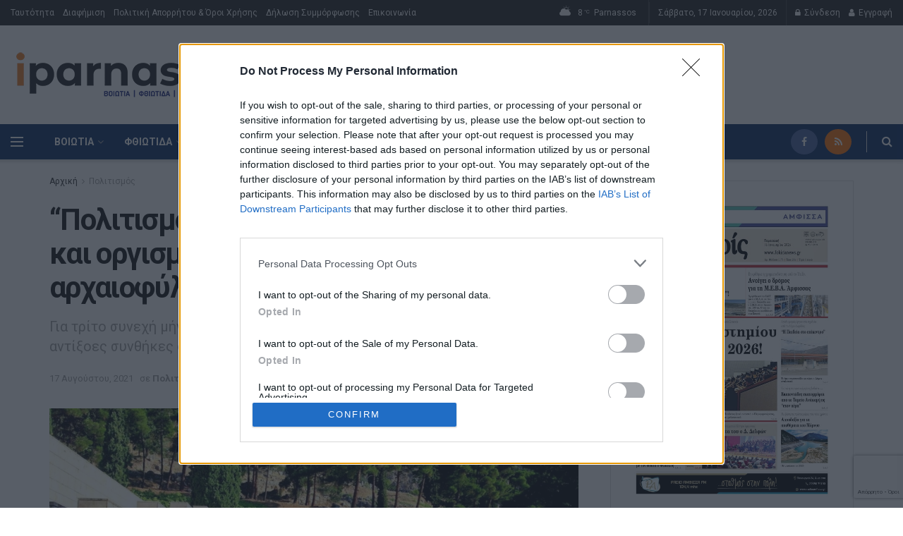

--- FILE ---
content_type: text/html; charset=UTF-8
request_url: https://iparnassos.gr/2021/08/politismos-apolitistosaplirotoi-kai-orgismenoi-oi-symvasiouchoi-archaiofylakes/
body_size: 63455
content:
<!doctype html>
<!--[if lt IE 7]> <html class="no-js lt-ie9 lt-ie8 lt-ie7" lang="el"> <![endif]-->
<!--[if IE 7]>    <html class="no-js lt-ie9 lt-ie8" lang="el"> <![endif]-->
<!--[if IE 8]>    <html class="no-js lt-ie9" lang="el"> <![endif]-->
<!--[if IE 9]>    <html class="no-js lt-ie10" lang="el"> <![endif]-->
<!--[if gt IE 8]><!-->
<html class="no-js" lang="el">
<!--<![endif]-->

<head>
    <meta http-equiv="Content-Type" content="text/html; charset=UTF-8" />
    <meta name='viewport' content='width=device-width, initial-scale=1, user-scalable=yes' />
    <link rel="profile" href="https://gmpg.org/xfn/11" />
    <link rel="pingback" href="https://iparnassos.gr/xmlrpc.php" />

    <title>“Πολιτισμός” απολίτιστος…Απλήρωτοι και οργισμένοι οι συμβασιούχοι αρχαιοφύλακες! &#8211; iparnassos</title>
<meta name='robots' content='max-image-preview:large' />
<meta property="og:type" content="article">
<meta property="og:title" content="“Πολιτισμός” απολίτιστος…Απλήρωτοι και οργισμένοι οι συμβασιούχοι">
<meta property="og:site_name" content="iparnassos">
<meta property="og:description" content="Στο Υπουργείο Πολιτισμού προσλαμβάνονται κάθε χρόνο μερικές εκατοντάδες υπάλληλοι για την κάλυψη των αυξημένων αναγκών στους χώρους και �">
<meta property="og:url" content="https://iparnassos.gr/2021/08/politismos-apolitistosaplirotoi-kai-orgismenoi-oi-symvasiouchoi-archaiofylakes/">
<meta property="og:image" content="https://iparnassos.gr/wp-content/uploads/2020/12/mouseio_iparnassos.jpg">
<meta property="og:image:height" content="584">
<meta property="og:image:width" content="1140">
<meta property="article:published_time" content="2021-08-17T09:52:40+00:00">
<meta property="article:modified_time" content="2021-08-17T09:53:41+00:00">
<meta property="article:section" content="Πολιτισμός">
<meta property="article:tag" content="ΠΡΩΤΟ ΘΕΜΑ">
<meta name="twitter:card" content="summary_large_image">
<meta name="twitter:title" content="“Πολιτισμός” απολίτιστος…Απλήρωτοι και οργισμένοι οι συμβασιούχοι αρχαιοφύλακες!">
<meta name="twitter:description" content="Στο Υπουργείο Πολιτισμού προσλαμβάνονται κάθε χρόνο μερικές εκατοντάδες υπάλληλοι για την κάλυψη των αυξημένων αναγκών στους χώρους και τα Μουσεία">
<meta name="twitter:url" content="https://iparnassos.gr/2021/08/politismos-apolitistosaplirotoi-kai-orgismenoi-oi-symvasiouchoi-archaiofylakes/">
<meta name="twitter:site" content="">
<meta name="twitter:image:src" content="https://iparnassos.gr/wp-content/uploads/2020/12/mouseio_iparnassos.jpg">
<meta name="twitter:image:width" content="1140">
<meta name="twitter:image:height" content="584">
<meta property="fb:app_id" content="737977650137933">			<script type="text/javascript">
              var jnews_ajax_url = '/?ajax-request=jnews'
			</script>
			<script type="text/javascript">;var _0x3e700e=_0x326c;function _0x2f18(){var _0x2b5410=['win','createEvent','floor','now','load_assets','url','getWidth','removeEventListener','X-Requested-With','hasClass','POST','jnewsDataStorage','mark','splice','jnews-','detachEvent','add','animateScroll','hasOwnProperty','passive','removeClass','touchstart','concat','classList','ajax','addClass','deferasync','Start','body','not\x20all','addEvents','cancelAnimationFrame','getItem','height','currentTime','library','clientHeight','change','196072DDkMIw','fpsTable','style','async','addEventListener','size','increment','scrollTop','objKeys','CustomEvent','clientWidth','isObjectSame','function','setItem','border','innerHTML','slice','fireOnce','finish','boot','10px','dataStorage','parse','setStorage','docReady','contains','_storage','replace','textContent','doc','fireEvent','3034312yEDZAS','toLowerCase','expired','getText','1px\x20solid\x20black','toPrecision','callback','script','getStorage','length','div','includes','3181796ymjZrj','msCancelRequestAnimationFrame','scrollTo','forEach','status','winLoad','jnewsHelper','End','post','getAttribute','getHeight','mozRequestAnimationFrame','documentElement','string','getElementsByTagName','1038219BKsyvd','jnewsads','replaceWith','test','media','getMessage','width','getTime','interactive','1632876YrFtOf','11px','remove','4cwzHRy','fixed','noop','webkitCancelAnimationFrame','jnews','setText','has','requestAnimationFrame','className','touchmove','zIndex','readyState','prototype','eventType','XMLHttpRequest','complete','number','create_js','getBoundingClientRect','left','appendChild','response','call','duration','get','easeInOutQuad','onreadystatechange','getNotice','undefined','join','createEventObject','100000','GET','Content-type','offsetWidth','7235649CzcjXD','4294926HTzCCa','push','dispatchEvent','file_version_checker','createElement','open','assets','10.0.0','object','reduce','oRequestAnimationFrame','docEl','innerText','send','supportsPassive','classListSupport','attachEvent','stringify','defer','initCustomEvent','setAttribute','fps','windowWidth','mozCancelAnimationFrame','fontSize','removeItem','5HempIi','indexOf','delete','start','webkitCancelRequestAnimationFrame','set','bind','passiveOption','setRequestHeader','application/x-www-form-urlencoded','100px','backgroundColor','msRequestAnimationFrame','offsetHeight','move','position','httpBuildQuery','top','parentNode','globalBody','windowHeight','measure'];_0x2f18=function(){return _0x2b5410;};return _0x2f18();}function _0x326c(_0x1c3c47,_0x6286e7){var _0x2f1813=_0x2f18();return _0x326c=function(_0x326c97,_0x481ffa){_0x326c97=_0x326c97-0x1ec;var _0xf6c7a2=_0x2f1813[_0x326c97];return _0xf6c7a2;},_0x326c(_0x1c3c47,_0x6286e7);}(function(_0x1c305,_0x3215df){var _0x2c4f3f=_0x326c,_0x35038c=_0x1c305();while(!![]){try{var _0x2842d6=-parseInt(_0x2c4f3f(0x2a7))/0x1*(-parseInt(_0x2c4f3f(0x261))/0x2)+parseInt(_0x2c4f3f(0x2a4))/0x3+-parseInt(_0x2c4f3f(0x28c))/0x4*(-parseInt(_0x2c4f3f(0x225))/0x5)+-parseInt(_0x2c4f3f(0x20b))/0x6+-parseInt(_0x2c4f3f(0x29b))/0x7+parseInt(_0x2c4f3f(0x280))/0x8+-parseInt(_0x2c4f3f(0x20a))/0x9;if(_0x2842d6===_0x3215df)break;else _0x35038c['push'](_0x35038c['shift']());}catch(_0x4c5979){_0x35038c['push'](_0x35038c['shift']());}}}(_0x2f18,0x6c2c3),(window[_0x3e700e(0x2ab)]=window[_0x3e700e(0x2ab)]||{},window[_0x3e700e(0x2ab)][_0x3e700e(0x25e)]=window[_0x3e700e(0x2ab)][_0x3e700e(0x25e)]||{},window[_0x3e700e(0x2ab)]['library']=function(){'use strict';var _0x8b3835=_0x3e700e;var _0x49a10d=this;_0x49a10d[_0x8b3835(0x23b)]=window,_0x49a10d['doc']=document,_0x49a10d[_0x8b3835(0x2a9)]=function(){},_0x49a10d['globalBody']=_0x49a10d[_0x8b3835(0x27e)][_0x8b3835(0x29a)](_0x8b3835(0x257))[0x0],_0x49a10d['globalBody']=_0x49a10d[_0x8b3835(0x238)]?_0x49a10d[_0x8b3835(0x238)]:_0x49a10d[_0x8b3835(0x27e)],_0x49a10d[_0x8b3835(0x23b)][_0x8b3835(0x246)]=_0x49a10d['win'][_0x8b3835(0x246)]||{'_storage':new WeakMap(),'put':function(_0x1ad299,_0x2d57bd,_0x154dfd){var _0xcebc7=_0x8b3835;this['_storage'][_0xcebc7(0x1ed)](_0x1ad299)||this[_0xcebc7(0x27b)][_0xcebc7(0x22a)](_0x1ad299,new Map()),this[_0xcebc7(0x27b)][_0xcebc7(0x1ff)](_0x1ad299)['set'](_0x2d57bd,_0x154dfd);},'get':function(_0x1dc4cd,_0x245cdc){var _0xdff91b=_0x8b3835;return this[_0xdff91b(0x27b)][_0xdff91b(0x1ff)](_0x1dc4cd)[_0xdff91b(0x1ff)](_0x245cdc);},'has':function(_0x420156,_0x499524){var _0x18af1d=_0x8b3835;return this[_0x18af1d(0x27b)][_0x18af1d(0x1ed)](_0x420156)&&this[_0x18af1d(0x27b)][_0x18af1d(0x1ff)](_0x420156)[_0x18af1d(0x1ed)](_0x499524);},'remove':function(_0x392446,_0x364b06){var _0x422562=_0x8b3835,_0x255b05=this['_storage'][_0x422562(0x1ff)](_0x392446)[_0x422562(0x227)](_0x364b06);return 0x0===!this[_0x422562(0x27b)]['get'](_0x392446)[_0x422562(0x266)]&&this['_storage'][_0x422562(0x227)](_0x392446),_0x255b05;}},_0x49a10d[_0x8b3835(0x221)]=function(){var _0x16ff81=_0x8b3835;return _0x49a10d[_0x16ff81(0x23b)]['innerWidth']||_0x49a10d[_0x16ff81(0x216)][_0x16ff81(0x26b)]||_0x49a10d[_0x16ff81(0x238)][_0x16ff81(0x26b)];},_0x49a10d[_0x8b3835(0x239)]=function(){var _0x5e8307=_0x8b3835;return _0x49a10d[_0x5e8307(0x23b)]['innerHeight']||_0x49a10d['docEl']['clientHeight']||_0x49a10d[_0x5e8307(0x238)][_0x5e8307(0x25f)];},_0x49a10d[_0x8b3835(0x1ee)]=_0x49a10d[_0x8b3835(0x23b)][_0x8b3835(0x1ee)]||_0x49a10d[_0x8b3835(0x23b)]['webkitRequestAnimationFrame']||_0x49a10d[_0x8b3835(0x23b)][_0x8b3835(0x297)]||_0x49a10d['win'][_0x8b3835(0x231)]||window[_0x8b3835(0x215)]||function(_0x36356c){return setTimeout(_0x36356c,0x3e8/0x3c);},_0x49a10d[_0x8b3835(0x25a)]=_0x49a10d['win'][_0x8b3835(0x25a)]||_0x49a10d[_0x8b3835(0x23b)][_0x8b3835(0x2aa)]||_0x49a10d['win'][_0x8b3835(0x229)]||_0x49a10d[_0x8b3835(0x23b)][_0x8b3835(0x222)]||_0x49a10d[_0x8b3835(0x23b)][_0x8b3835(0x28d)]||_0x49a10d[_0x8b3835(0x23b)]['oCancelRequestAnimationFrame']||function(_0x19509e){clearTimeout(_0x19509e);},_0x49a10d[_0x8b3835(0x21a)]='classList'in document[_0x8b3835(0x20f)]('_'),_0x49a10d['hasClass']=_0x49a10d[_0x8b3835(0x21a)]?function(_0x2bcc18,_0x41abcd){var _0x16ecd9=_0x8b3835;return _0x2bcc18[_0x16ecd9(0x252)][_0x16ecd9(0x27a)](_0x41abcd);}:function(_0x3ff5d8,_0x3ad89d){var _0x2f561=_0x8b3835;return _0x3ff5d8['className'][_0x2f561(0x226)](_0x3ad89d)>=0x0;},_0x49a10d[_0x8b3835(0x254)]=_0x49a10d[_0x8b3835(0x21a)]?function(_0x347e9a,_0x3579df){var _0x4664c1=_0x8b3835;_0x49a10d[_0x4664c1(0x244)](_0x347e9a,_0x3579df)||_0x347e9a[_0x4664c1(0x252)][_0x4664c1(0x24b)](_0x3579df);}:function(_0x519f01,_0x446f55){var _0xfe0192=_0x8b3835;_0x49a10d[_0xfe0192(0x244)](_0x519f01,_0x446f55)||(_0x519f01[_0xfe0192(0x1ef)]+='\x20'+_0x446f55);},_0x49a10d[_0x8b3835(0x24f)]=_0x49a10d['classListSupport']?function(_0x78e901,_0x4a2c8a){var _0x585b55=_0x8b3835;_0x49a10d[_0x585b55(0x244)](_0x78e901,_0x4a2c8a)&&_0x78e901[_0x585b55(0x252)][_0x585b55(0x2a6)](_0x4a2c8a);}:function(_0xf5b70c,_0x200939){var _0x53960c=_0x8b3835;_0x49a10d[_0x53960c(0x244)](_0xf5b70c,_0x200939)&&(_0xf5b70c['className']=_0xf5b70c[_0x53960c(0x1ef)]['replace'](_0x200939,''));},_0x49a10d[_0x8b3835(0x269)]=function(_0x193b27){var _0x48e656=_0x8b3835,_0x3ab3af=[];for(var _0x43e66d in _0x193b27)Object[_0x48e656(0x1f3)][_0x48e656(0x24d)][_0x48e656(0x1fd)](_0x193b27,_0x43e66d)&&_0x3ab3af[_0x48e656(0x20c)](_0x43e66d);return _0x3ab3af;},_0x49a10d[_0x8b3835(0x26c)]=function(_0x83130e,_0x53a296){var _0x4aca77=_0x8b3835,_0x4ffe3a=!0x0;return JSON[_0x4aca77(0x21c)](_0x83130e)!==JSON[_0x4aca77(0x21c)](_0x53a296)&&(_0x4ffe3a=!0x1),_0x4ffe3a;},_0x49a10d['extend']=function(){var _0x555279=_0x8b3835;for(var _0x2e4cd5,_0x2970aa,_0xce392b,_0x429bf6=arguments[0x0]||{},_0x3061a0=0x1,_0x344ce4=arguments[_0x555279(0x289)];_0x3061a0<_0x344ce4;_0x3061a0++)if(null!==(_0x2e4cd5=arguments[_0x3061a0])){for(_0x2970aa in _0x2e4cd5)_0x429bf6!==(_0xce392b=_0x2e4cd5[_0x2970aa])&&void 0x0!==_0xce392b&&(_0x429bf6[_0x2970aa]=_0xce392b);}return _0x429bf6;},_0x49a10d[_0x8b3835(0x276)]=_0x49a10d[_0x8b3835(0x23b)][_0x8b3835(0x246)],_0x49a10d['isVisible']=function(_0x58d642){var _0x5ba94f=_0x8b3835;return 0x0!==_0x58d642[_0x5ba94f(0x209)]&&0x0!==_0x58d642[_0x5ba94f(0x232)]||_0x58d642[_0x5ba94f(0x1f9)]()[_0x5ba94f(0x289)];},_0x49a10d[_0x8b3835(0x296)]=function(_0x32d4c4){var _0x5ab48c=_0x8b3835;return _0x32d4c4[_0x5ab48c(0x232)]||_0x32d4c4['clientHeight']||_0x32d4c4['getBoundingClientRect']()['height'];},_0x49a10d[_0x8b3835(0x241)]=function(_0x5c1fe0){var _0x888b73=_0x8b3835;return _0x5c1fe0['offsetWidth']||_0x5c1fe0[_0x888b73(0x26b)]||_0x5c1fe0[_0x888b73(0x1f9)]()[_0x888b73(0x2a1)];},_0x49a10d[_0x8b3835(0x219)]=!0x1;try{var _0x2bc29a=Object['defineProperty']({},_0x8b3835(0x24e),{'get':function(){var _0x22d411=_0x8b3835;_0x49a10d[_0x22d411(0x219)]=!0x0;}});_0x8b3835(0x23c)in _0x49a10d[_0x8b3835(0x27e)]?_0x49a10d[_0x8b3835(0x23b)][_0x8b3835(0x265)](_0x8b3835(0x29e),null,_0x2bc29a):'fireEvent'in _0x49a10d[_0x8b3835(0x27e)]&&_0x49a10d['win'][_0x8b3835(0x21b)](_0x8b3835(0x29e),null);}catch(_0x53916f){}_0x49a10d[_0x8b3835(0x22c)]=!!_0x49a10d[_0x8b3835(0x219)]&&{'passive':!0x0},_0x49a10d[_0x8b3835(0x278)]=function(_0x34c90c,_0x15ee14){var _0x2bed9b=_0x8b3835;_0x34c90c=_0x2bed9b(0x249)+_0x34c90c;var _0x3c06bd={'expired':Math[_0x2bed9b(0x23d)]((new Date()[_0x2bed9b(0x2a2)]()+0x2932e00)/0x3e8)};_0x15ee14=Object['assign'](_0x3c06bd,_0x15ee14),localStorage[_0x2bed9b(0x26e)](_0x34c90c,JSON[_0x2bed9b(0x21c)](_0x15ee14));},_0x49a10d[_0x8b3835(0x288)]=function(_0x5c75aa){var _0x37fe6f=_0x8b3835;_0x5c75aa=_0x37fe6f(0x249)+_0x5c75aa;var _0x46e34b=localStorage[_0x37fe6f(0x25b)](_0x5c75aa);return null!==_0x46e34b&&0x0<_0x46e34b[_0x37fe6f(0x289)]?JSON[_0x37fe6f(0x277)](localStorage[_0x37fe6f(0x25b)](_0x5c75aa)):{};},_0x49a10d['expiredStorage']=function(){var _0x2985ee=_0x8b3835,_0x2164c0,_0x4f68db='jnews-';for(var _0x578422 in localStorage)_0x578422[_0x2985ee(0x226)](_0x4f68db)>-0x1&&_0x2985ee(0x203)!==(_0x2164c0=_0x49a10d[_0x2985ee(0x288)](_0x578422[_0x2985ee(0x27c)](_0x4f68db,'')))[_0x2985ee(0x282)]&&_0x2164c0[_0x2985ee(0x282)]<Math[_0x2985ee(0x23d)](new Date()[_0x2985ee(0x2a2)]()/0x3e8)&&localStorage[_0x2985ee(0x224)](_0x578422);},_0x49a10d[_0x8b3835(0x259)]=function(_0x11087e,_0x2b6dbc,_0x377819){var _0x58e39a=_0x8b3835;for(var _0x45c9df in _0x2b6dbc){var _0x441e06=[_0x58e39a(0x250),_0x58e39a(0x1f0)]['indexOf'](_0x45c9df)>=0x0&&!_0x377819&&_0x49a10d[_0x58e39a(0x22c)];_0x58e39a(0x23c)in _0x49a10d['doc']?_0x11087e[_0x58e39a(0x265)](_0x45c9df,_0x2b6dbc[_0x45c9df],_0x441e06):_0x58e39a(0x27f)in _0x49a10d[_0x58e39a(0x27e)]&&_0x11087e[_0x58e39a(0x21b)]('on'+_0x45c9df,_0x2b6dbc[_0x45c9df]);}},_0x49a10d['removeEvents']=function(_0x34214e,_0x4350b6){var _0x181231=_0x8b3835;for(var _0xcc3d9c in _0x4350b6)_0x181231(0x23c)in _0x49a10d[_0x181231(0x27e)]?_0x34214e[_0x181231(0x242)](_0xcc3d9c,_0x4350b6[_0xcc3d9c]):_0x181231(0x27f)in _0x49a10d[_0x181231(0x27e)]&&_0x34214e[_0x181231(0x24a)]('on'+_0xcc3d9c,_0x4350b6[_0xcc3d9c]);},_0x49a10d['triggerEvents']=function(_0x45466e,_0x48710a,_0x4c7667){var _0x575eed=_0x8b3835,_0x34f956;return _0x4c7667=_0x4c7667||{'detail':null},_0x575eed(0x23c)in _0x49a10d['doc']?(!(_0x34f956=_0x49a10d[_0x575eed(0x27e)][_0x575eed(0x23c)](_0x575eed(0x26a))||new CustomEvent(_0x48710a))[_0x575eed(0x21e)]||_0x34f956['initCustomEvent'](_0x48710a,!0x0,!0x1,_0x4c7667),void _0x45466e[_0x575eed(0x20d)](_0x34f956)):'fireEvent'in _0x49a10d['doc']?((_0x34f956=_0x49a10d['doc'][_0x575eed(0x205)]())[_0x575eed(0x1f4)]=_0x48710a,void _0x45466e[_0x575eed(0x27f)]('on'+_0x34f956['eventType'],_0x34f956)):void 0x0;},_0x49a10d['getParents']=function(_0x486beb,_0x40cb0b){var _0x3d1d7e=_0x8b3835;void 0x0===_0x40cb0b&&(_0x40cb0b=_0x49a10d[_0x3d1d7e(0x27e)]);for(var _0x30f376=[],_0x2adcb6=_0x486beb[_0x3d1d7e(0x237)],_0x1178eb=!0x1;!_0x1178eb;)if(_0x2adcb6){var _0x1c5389=_0x2adcb6;_0x1c5389['querySelectorAll'](_0x40cb0b)[_0x3d1d7e(0x289)]?_0x1178eb=!0x0:(_0x30f376['push'](_0x1c5389),_0x2adcb6=_0x1c5389['parentNode']);}else _0x30f376=[],_0x1178eb=!0x0;return _0x30f376;},_0x49a10d['forEach']=function(_0x166868,_0x39a127,_0x59ca1d){var _0xedf03d=_0x8b3835;for(var _0x301967=0x0,_0x3f8c6a=_0x166868[_0xedf03d(0x289)];_0x301967<_0x3f8c6a;_0x301967++)_0x39a127[_0xedf03d(0x1fd)](_0x59ca1d,_0x166868[_0x301967],_0x301967);},_0x49a10d[_0x8b3835(0x283)]=function(_0x556d7d){var _0x4de06a=_0x8b3835;return _0x556d7d[_0x4de06a(0x217)]||_0x556d7d[_0x4de06a(0x27d)];},_0x49a10d[_0x8b3835(0x1ec)]=function(_0x16a669,_0x505879){var _0x1e6694=_0x8b3835,_0x3d3a30=_0x1e6694(0x213)==typeof _0x505879?_0x505879[_0x1e6694(0x217)]||_0x505879[_0x1e6694(0x27d)]:_0x505879;_0x16a669['innerText']&&(_0x16a669[_0x1e6694(0x217)]=_0x3d3a30),_0x16a669[_0x1e6694(0x27d)]&&(_0x16a669[_0x1e6694(0x27d)]=_0x3d3a30);},_0x49a10d[_0x8b3835(0x235)]=function(_0x5daca3){var _0x56ce18=_0x8b3835;return _0x49a10d[_0x56ce18(0x269)](_0x5daca3)[_0x56ce18(0x214)](function _0x537ff6(_0x2411e3){var _0x26f03b=_0x56ce18,_0x4e703a=arguments[_0x26f03b(0x289)]>0x1&&void 0x0!==arguments[0x1]?arguments[0x1]:null;return function(_0x30ee71,_0x37b16c){var _0x4e64b3=_0x26f03b,_0x3fe516=_0x2411e3[_0x37b16c];_0x37b16c=encodeURIComponent(_0x37b16c);var _0x57520e=_0x4e703a?''[_0x4e64b3(0x251)](_0x4e703a,'[')[_0x4e64b3(0x251)](_0x37b16c,']'):_0x37b16c;return null==_0x3fe516||_0x4e64b3(0x26d)==typeof _0x3fe516?(_0x30ee71[_0x4e64b3(0x20c)](''['concat'](_0x57520e,'=')),_0x30ee71):[_0x4e64b3(0x1f7),'boolean',_0x4e64b3(0x299)][_0x4e64b3(0x28b)](typeof _0x3fe516)?(_0x30ee71[_0x4e64b3(0x20c)](''[_0x4e64b3(0x251)](_0x57520e,'=')[_0x4e64b3(0x251)](encodeURIComponent(_0x3fe516))),_0x30ee71):(_0x30ee71[_0x4e64b3(0x20c)](_0x49a10d[_0x4e64b3(0x269)](_0x3fe516)['reduce'](_0x537ff6(_0x3fe516,_0x57520e),[])[_0x4e64b3(0x204)]('&')),_0x30ee71);};}(_0x5daca3),[])[_0x56ce18(0x204)]('&');},_0x49a10d[_0x8b3835(0x1ff)]=function(_0xda4249,_0x46b8e6,_0x4aef70,_0x3ddfb0){var _0x370a4f=_0x8b3835;return _0x4aef70=_0x370a4f(0x26d)==typeof _0x4aef70?_0x4aef70:_0x49a10d['noop'],_0x49a10d[_0x370a4f(0x253)](_0x370a4f(0x207),_0xda4249,_0x46b8e6,_0x4aef70,_0x3ddfb0);},_0x49a10d[_0x8b3835(0x294)]=function(_0x4f4048,_0x3b9856,_0x3b720d,_0x62e7c0){var _0x595016=_0x8b3835;return _0x3b720d='function'==typeof _0x3b720d?_0x3b720d:_0x49a10d['noop'],_0x49a10d[_0x595016(0x253)](_0x595016(0x245),_0x4f4048,_0x3b9856,_0x3b720d,_0x62e7c0);},_0x49a10d[_0x8b3835(0x253)]=function(_0x545d91,_0x3b92d2,_0x19dbf5,_0x3ba1c0,_0x1715e9){var _0x2b820d=_0x8b3835,_0x48cb1e=new XMLHttpRequest(),_0x578194=_0x3b92d2,_0x4f1bbd=_0x49a10d[_0x2b820d(0x235)](_0x19dbf5);if(_0x545d91=-0x1!=['GET',_0x2b820d(0x245)][_0x2b820d(0x226)](_0x545d91)?_0x545d91:_0x2b820d(0x207),_0x48cb1e[_0x2b820d(0x210)](_0x545d91,_0x578194+(_0x2b820d(0x207)==_0x545d91?'?'+_0x4f1bbd:''),!0x0),_0x2b820d(0x245)==_0x545d91&&_0x48cb1e[_0x2b820d(0x22d)](_0x2b820d(0x208),_0x2b820d(0x22e)),_0x48cb1e['setRequestHeader'](_0x2b820d(0x243),_0x2b820d(0x1f5)),_0x48cb1e[_0x2b820d(0x201)]=function(){var _0x3c4a52=_0x2b820d;0x4===_0x48cb1e[_0x3c4a52(0x1f2)]&&0xc8<=_0x48cb1e[_0x3c4a52(0x290)]&&0x12c>_0x48cb1e[_0x3c4a52(0x290)]&&_0x3c4a52(0x26d)==typeof _0x3ba1c0&&_0x3ba1c0[_0x3c4a52(0x1fd)](void 0x0,_0x48cb1e[_0x3c4a52(0x1fc)]);},void 0x0!==_0x1715e9&&!_0x1715e9)return{'xhr':_0x48cb1e,'send':function(){var _0x49fbd4=_0x2b820d;_0x48cb1e[_0x49fbd4(0x218)](_0x49fbd4(0x245)==_0x545d91?_0x4f1bbd:null);}};return _0x48cb1e[_0x2b820d(0x218)](_0x2b820d(0x245)==_0x545d91?_0x4f1bbd:null),{'xhr':_0x48cb1e};},_0x49a10d[_0x8b3835(0x28e)]=function(_0x55b3dc,_0x4b0923,_0xbc8676){var _0x2f7949=_0x8b3835;function _0x58a2d7(_0x346a16,_0x2c552e,_0x234ee3){var _0x1d2060=_0x326c;this[_0x1d2060(0x228)]=this[_0x1d2060(0x234)](),this[_0x1d2060(0x260)]=_0x346a16-this[_0x1d2060(0x228)],this[_0x1d2060(0x25d)]=0x0,this[_0x1d2060(0x267)]=0x14,this[_0x1d2060(0x1fe)]=void 0x0===_0x234ee3?0x1f4:_0x234ee3,this[_0x1d2060(0x286)]=_0x2c552e,this[_0x1d2060(0x273)]=!0x1,this[_0x1d2060(0x24c)]();}return Math[_0x2f7949(0x200)]=function(_0x3cdf56,_0x39d774,_0x2fae71,_0x2e8704){return(_0x3cdf56/=_0x2e8704/0x2)<0x1?_0x2fae71/0x2*_0x3cdf56*_0x3cdf56+_0x39d774:-_0x2fae71/0x2*(--_0x3cdf56*(_0x3cdf56-0x2)-0x1)+_0x39d774;},_0x58a2d7[_0x2f7949(0x1f3)]['stop']=function(){var _0x563abc=_0x2f7949;this[_0x563abc(0x273)]=!0x0;},_0x58a2d7['prototype'][_0x2f7949(0x233)]=function(_0x203e64){var _0x11e3e0=_0x2f7949;_0x49a10d[_0x11e3e0(0x27e)][_0x11e3e0(0x298)][_0x11e3e0(0x268)]=_0x203e64,_0x49a10d['globalBody'][_0x11e3e0(0x237)][_0x11e3e0(0x268)]=_0x203e64,_0x49a10d[_0x11e3e0(0x238)][_0x11e3e0(0x268)]=_0x203e64;},_0x58a2d7[_0x2f7949(0x1f3)][_0x2f7949(0x234)]=function(){var _0xb9e8fc=_0x2f7949;return _0x49a10d[_0xb9e8fc(0x27e)][_0xb9e8fc(0x298)][_0xb9e8fc(0x268)]||_0x49a10d[_0xb9e8fc(0x238)][_0xb9e8fc(0x237)][_0xb9e8fc(0x268)]||_0x49a10d['globalBody'][_0xb9e8fc(0x268)];},_0x58a2d7[_0x2f7949(0x1f3)][_0x2f7949(0x24c)]=function(){var _0x5ea7dd=_0x2f7949;this[_0x5ea7dd(0x25d)]+=this[_0x5ea7dd(0x267)];var _0x485377=Math[_0x5ea7dd(0x200)](this['currentTime'],this[_0x5ea7dd(0x228)],this[_0x5ea7dd(0x260)],this[_0x5ea7dd(0x1fe)]);this['move'](_0x485377),this['currentTime']<this[_0x5ea7dd(0x1fe)]&&!this['finish']?_0x49a10d['requestAnimationFrame'][_0x5ea7dd(0x1fd)](_0x49a10d[_0x5ea7dd(0x23b)],this[_0x5ea7dd(0x24c)][_0x5ea7dd(0x22b)](this)):this['callback']&&_0x5ea7dd(0x26d)==typeof this[_0x5ea7dd(0x286)]&&this[_0x5ea7dd(0x286)]();},new _0x58a2d7(_0x55b3dc,_0x4b0923,_0xbc8676);},_0x49a10d['unwrap']=function(_0x59a9d4){var _0x59935f=_0x8b3835,_0x2f655a,_0x1d904e=_0x59a9d4;_0x49a10d[_0x59935f(0x28f)](_0x59a9d4,function(_0x577560,_0x394e9b){_0x2f655a?_0x2f655a+=_0x577560:_0x2f655a=_0x577560;}),_0x1d904e[_0x59935f(0x29d)](_0x2f655a);},_0x49a10d['performance']={'start':function(_0x2105cd){var _0x4e54d4=_0x8b3835;performance[_0x4e54d4(0x247)](_0x2105cd+'Start');},'stop':function(_0x3004f8){var _0x16983a=_0x8b3835;performance['mark'](_0x3004f8+_0x16983a(0x293)),performance[_0x16983a(0x23a)](_0x3004f8,_0x3004f8+_0x16983a(0x256),_0x3004f8+_0x16983a(0x293));}},_0x49a10d['fps']=function(){var _0x30dc1e=0x0,_0x575bd0=0x0,_0x1d6146=0x0;!function(){var _0x461ca9=_0x326c,_0x592a2d=_0x30dc1e=0x0,_0x233c20=0x0,_0x238673=0x0,_0x824def=document['getElementById'](_0x461ca9(0x262)),_0x1836dc=function(_0x2212a6){var _0x2d9336=_0x461ca9;void 0x0===document[_0x2d9336(0x29a)](_0x2d9336(0x257))[0x0]?_0x49a10d[_0x2d9336(0x1ee)][_0x2d9336(0x1fd)](_0x49a10d[_0x2d9336(0x23b)],function(){_0x1836dc(_0x2212a6);}):document[_0x2d9336(0x29a)](_0x2d9336(0x257))[0x0][_0x2d9336(0x1fb)](_0x2212a6);};null===_0x824def&&((_0x824def=document[_0x461ca9(0x20f)](_0x461ca9(0x28a)))['style']['position']=_0x461ca9(0x2a8),_0x824def[_0x461ca9(0x263)][_0x461ca9(0x236)]='120px',_0x824def[_0x461ca9(0x263)][_0x461ca9(0x1fa)]=_0x461ca9(0x275),_0x824def['style'][_0x461ca9(0x2a1)]=_0x461ca9(0x22f),_0x824def[_0x461ca9(0x263)][_0x461ca9(0x25c)]='20px',_0x824def['style'][_0x461ca9(0x26f)]=_0x461ca9(0x284),_0x824def[_0x461ca9(0x263)][_0x461ca9(0x223)]=_0x461ca9(0x2a5),_0x824def['style'][_0x461ca9(0x1f1)]=_0x461ca9(0x206),_0x824def[_0x461ca9(0x263)][_0x461ca9(0x230)]='white',_0x824def['id']=_0x461ca9(0x262),_0x1836dc(_0x824def));var _0x1dcb81=function(){var _0x4f9625=_0x461ca9;_0x1d6146++,_0x575bd0=Date[_0x4f9625(0x23e)](),(_0x233c20=(_0x1d6146/(_0x238673=(_0x575bd0-_0x30dc1e)/0x3e8))[_0x4f9625(0x285)](0x2))!=_0x592a2d&&(_0x592a2d=_0x233c20,_0x824def[_0x4f9625(0x270)]=_0x592a2d+_0x4f9625(0x220)),0x1<_0x238673&&(_0x30dc1e=_0x575bd0,_0x1d6146=0x0),_0x49a10d[_0x4f9625(0x1ee)][_0x4f9625(0x1fd)](_0x49a10d[_0x4f9625(0x23b)],_0x1dcb81);};_0x1dcb81();}();},_0x49a10d['instr']=function(_0x3d08f,_0xd90796){var _0x40e75d=_0x8b3835;for(var _0x13d58d=0x0;_0x13d58d<_0xd90796['length'];_0x13d58d++)if(-0x1!==_0x3d08f[_0x40e75d(0x281)]()[_0x40e75d(0x226)](_0xd90796[_0x13d58d][_0x40e75d(0x281)]()))return!0x0;},_0x49a10d['winLoad']=function(_0x21ee9a,_0x20ecfc){var _0x415f55=_0x8b3835;function _0x3242ae(_0x2bdb7d){var _0x4858cc=_0x326c;if(_0x4858cc(0x1f6)===_0x49a10d[_0x4858cc(0x27e)][_0x4858cc(0x1f2)]||_0x4858cc(0x2a3)===_0x49a10d[_0x4858cc(0x27e)][_0x4858cc(0x1f2)])return!_0x2bdb7d||_0x20ecfc?setTimeout(_0x21ee9a,_0x20ecfc||0x1):_0x21ee9a(_0x2bdb7d),0x1;}_0x3242ae()||_0x49a10d[_0x415f55(0x259)](_0x49a10d['win'],{'load':_0x3242ae});},_0x49a10d[_0x8b3835(0x279)]=function(_0x3751d4,_0x53f09d){var _0x3267cf=_0x8b3835;function _0x30773a(_0x276398){var _0x36c9cc=_0x326c;if(_0x36c9cc(0x1f6)===_0x49a10d[_0x36c9cc(0x27e)][_0x36c9cc(0x1f2)]||_0x36c9cc(0x2a3)===_0x49a10d[_0x36c9cc(0x27e)][_0x36c9cc(0x1f2)])return!_0x276398||_0x53f09d?setTimeout(_0x3751d4,_0x53f09d||0x1):_0x3751d4(_0x276398),0x1;}_0x30773a()||_0x49a10d['addEvents'](_0x49a10d[_0x3267cf(0x27e)],{'DOMContentLoaded':_0x30773a});},_0x49a10d[_0x8b3835(0x272)]=function(){var _0x1045f0=_0x8b3835;_0x49a10d[_0x1045f0(0x279)](function(){var _0x34a01e=_0x1045f0;_0x49a10d[_0x34a01e(0x211)]=_0x49a10d[_0x34a01e(0x211)]||[],_0x49a10d[_0x34a01e(0x211)][_0x34a01e(0x289)]&&(_0x49a10d[_0x34a01e(0x274)](),_0x49a10d[_0x34a01e(0x23f)]());},0x32);},_0x49a10d[_0x8b3835(0x274)]=function(){var _0x2ec43b=_0x8b3835;_0x49a10d[_0x2ec43b(0x289)]&&_0x49a10d['doc']['querySelectorAll']('style[media]')[_0x2ec43b(0x28f)](function(_0x2e6679){var _0x75ea50=_0x2ec43b;_0x75ea50(0x258)==_0x2e6679[_0x75ea50(0x295)](_0x75ea50(0x29f))&&_0x2e6679['removeAttribute']('media');});},_0x49a10d[_0x8b3835(0x1f8)]=function(_0x4f5aae,_0x4e0737){var _0x18bb51=_0x8b3835,_0x4efd79=_0x49a10d['doc'][_0x18bb51(0x20f)](_0x18bb51(0x287));switch(_0x4efd79[_0x18bb51(0x21f)]('src',_0x4f5aae),_0x4e0737){case'defer':_0x4efd79[_0x18bb51(0x21f)](_0x18bb51(0x21d),!0x0);break;case _0x18bb51(0x264):_0x4efd79['setAttribute'](_0x18bb51(0x264),!0x0);break;case _0x18bb51(0x255):_0x4efd79[_0x18bb51(0x21f)](_0x18bb51(0x21d),!0x0),_0x4efd79[_0x18bb51(0x21f)](_0x18bb51(0x264),!0x0);}_0x49a10d[_0x18bb51(0x238)][_0x18bb51(0x1fb)](_0x4efd79);},_0x49a10d[_0x8b3835(0x23f)]=function(){var _0x3afe14=_0x8b3835;_0x3afe14(0x213)==typeof _0x49a10d[_0x3afe14(0x211)]&&_0x49a10d[_0x3afe14(0x28f)](_0x49a10d[_0x3afe14(0x211)][_0x3afe14(0x271)](0x0),function(_0xd2cea,_0x3e8ebb){var _0x2a6abf=_0x3afe14,_0x53aed9='';_0xd2cea['defer']&&(_0x53aed9+=_0x2a6abf(0x21d)),_0xd2cea['async']&&(_0x53aed9+=_0x2a6abf(0x264)),_0x49a10d['create_js'](_0xd2cea[_0x2a6abf(0x240)],_0x53aed9);var _0x31e0bf=_0x49a10d['assets']['indexOf'](_0xd2cea);_0x31e0bf>-0x1&&_0x49a10d[_0x2a6abf(0x211)][_0x2a6abf(0x248)](_0x31e0bf,0x1);}),_0x49a10d[_0x3afe14(0x211)]=jnewsoption['au_scripts']=window[_0x3afe14(0x29c)]=[];},_0x49a10d[_0x8b3835(0x279)](function(){var _0x483aea=_0x8b3835;_0x49a10d[_0x483aea(0x238)]=_0x49a10d['globalBody']==_0x49a10d['doc']?_0x49a10d[_0x483aea(0x27e)][_0x483aea(0x29a)]('body')[0x0]:_0x49a10d[_0x483aea(0x238)],_0x49a10d[_0x483aea(0x238)]=_0x49a10d[_0x483aea(0x238)]?_0x49a10d['globalBody']:_0x49a10d['doc'];}),_0x49a10d[_0x8b3835(0x291)](function(){var _0x17454c=_0x8b3835;_0x49a10d[_0x17454c(0x291)](function(){var _0x4ac742=_0x17454c,_0x298e11=!0x1;if(void 0x0!==window['jnewsadmin']){if(void 0x0!==window['file_version_checker']){var _0x5e65ff=_0x49a10d[_0x4ac742(0x269)](window[_0x4ac742(0x20e)]);_0x5e65ff[_0x4ac742(0x289)]?_0x5e65ff[_0x4ac742(0x28f)](function(_0x4b37e8){var _0x4f977f=_0x4ac742;_0x298e11||_0x4f977f(0x212)===window['file_version_checker'][_0x4b37e8]||(_0x298e11=!0x0);}):_0x298e11=!0x0;}else _0x298e11=!0x0;}_0x298e11&&(window[_0x4ac742(0x292)][_0x4ac742(0x2a0)](),window[_0x4ac742(0x292)][_0x4ac742(0x202)]());},0x9c4);});},window[_0x3e700e(0x2ab)][_0x3e700e(0x25e)]=new window[(_0x3e700e(0x2ab))][(_0x3e700e(0x25e))]()));</script><link rel='dns-prefetch' href='//www.googletagmanager.com' />
<link rel='dns-prefetch' href='//www.google.com' />
<link rel='dns-prefetch' href='//fonts.googleapis.com' />
<link rel='dns-prefetch' href='//pagead2.googlesyndication.com' />
<link rel='preconnect' href='https://fonts.gstatic.com' />
<link rel="alternate" type="application/rss+xml" title="Ροή RSS &raquo; iparnassos" href="https://iparnassos.gr/feed/" />
<link rel="alternate" type="application/rss+xml" title="Ροή Σχολίων &raquo; iparnassos" href="https://iparnassos.gr/comments/feed/" />
<link rel="alternate" type="application/rss+xml" title="Ροή Σχολίων iparnassos &raquo; “Πολιτισμός” απολίτιστος…Απλήρωτοι και οργισμένοι οι συμβασιούχοι αρχαιοφύλακες!" href="https://iparnassos.gr/2021/08/politismos-apolitistosaplirotoi-kai-orgismenoi-oi-symvasiouchoi-archaiofylakes/feed/" />
<script type="text/javascript">
/* <![CDATA[ */
window._wpemojiSettings = {"baseUrl":"https:\/\/s.w.org\/images\/core\/emoji\/15.0.3\/72x72\/","ext":".png","svgUrl":"https:\/\/s.w.org\/images\/core\/emoji\/15.0.3\/svg\/","svgExt":".svg","source":{"concatemoji":"https:\/\/iparnassos.gr\/wp-includes\/js\/wp-emoji-release.min.js?ver=6.6.4"}};
/*! This file is auto-generated */
!function(i,n){var o,s,e;function c(e){try{var t={supportTests:e,timestamp:(new Date).valueOf()};sessionStorage.setItem(o,JSON.stringify(t))}catch(e){}}function p(e,t,n){e.clearRect(0,0,e.canvas.width,e.canvas.height),e.fillText(t,0,0);var t=new Uint32Array(e.getImageData(0,0,e.canvas.width,e.canvas.height).data),r=(e.clearRect(0,0,e.canvas.width,e.canvas.height),e.fillText(n,0,0),new Uint32Array(e.getImageData(0,0,e.canvas.width,e.canvas.height).data));return t.every(function(e,t){return e===r[t]})}function u(e,t,n){switch(t){case"flag":return n(e,"\ud83c\udff3\ufe0f\u200d\u26a7\ufe0f","\ud83c\udff3\ufe0f\u200b\u26a7\ufe0f")?!1:!n(e,"\ud83c\uddfa\ud83c\uddf3","\ud83c\uddfa\u200b\ud83c\uddf3")&&!n(e,"\ud83c\udff4\udb40\udc67\udb40\udc62\udb40\udc65\udb40\udc6e\udb40\udc67\udb40\udc7f","\ud83c\udff4\u200b\udb40\udc67\u200b\udb40\udc62\u200b\udb40\udc65\u200b\udb40\udc6e\u200b\udb40\udc67\u200b\udb40\udc7f");case"emoji":return!n(e,"\ud83d\udc26\u200d\u2b1b","\ud83d\udc26\u200b\u2b1b")}return!1}function f(e,t,n){var r="undefined"!=typeof WorkerGlobalScope&&self instanceof WorkerGlobalScope?new OffscreenCanvas(300,150):i.createElement("canvas"),a=r.getContext("2d",{willReadFrequently:!0}),o=(a.textBaseline="top",a.font="600 32px Arial",{});return e.forEach(function(e){o[e]=t(a,e,n)}),o}function t(e){var t=i.createElement("script");t.src=e,t.defer=!0,i.head.appendChild(t)}"undefined"!=typeof Promise&&(o="wpEmojiSettingsSupports",s=["flag","emoji"],n.supports={everything:!0,everythingExceptFlag:!0},e=new Promise(function(e){i.addEventListener("DOMContentLoaded",e,{once:!0})}),new Promise(function(t){var n=function(){try{var e=JSON.parse(sessionStorage.getItem(o));if("object"==typeof e&&"number"==typeof e.timestamp&&(new Date).valueOf()<e.timestamp+604800&&"object"==typeof e.supportTests)return e.supportTests}catch(e){}return null}();if(!n){if("undefined"!=typeof Worker&&"undefined"!=typeof OffscreenCanvas&&"undefined"!=typeof URL&&URL.createObjectURL&&"undefined"!=typeof Blob)try{var e="postMessage("+f.toString()+"("+[JSON.stringify(s),u.toString(),p.toString()].join(",")+"));",r=new Blob([e],{type:"text/javascript"}),a=new Worker(URL.createObjectURL(r),{name:"wpTestEmojiSupports"});return void(a.onmessage=function(e){c(n=e.data),a.terminate(),t(n)})}catch(e){}c(n=f(s,u,p))}t(n)}).then(function(e){for(var t in e)n.supports[t]=e[t],n.supports.everything=n.supports.everything&&n.supports[t],"flag"!==t&&(n.supports.everythingExceptFlag=n.supports.everythingExceptFlag&&n.supports[t]);n.supports.everythingExceptFlag=n.supports.everythingExceptFlag&&!n.supports.flag,n.DOMReady=!1,n.readyCallback=function(){n.DOMReady=!0}}).then(function(){return e}).then(function(){var e;n.supports.everything||(n.readyCallback(),(e=n.source||{}).concatemoji?t(e.concatemoji):e.wpemoji&&e.twemoji&&(t(e.twemoji),t(e.wpemoji)))}))}((window,document),window._wpemojiSettings);
/* ]]> */
</script>
<style id='wp-emoji-styles-inline-css' type='text/css'>

	img.wp-smiley, img.emoji {
		display: inline !important;
		border: none !important;
		box-shadow: none !important;
		height: 1em !important;
		width: 1em !important;
		margin: 0 0.07em !important;
		vertical-align: -0.1em !important;
		background: none !important;
		padding: 0 !important;
	}
</style>
<link rel='stylesheet' id='wp-block-library-css' href='https://iparnassos.gr/wp-includes/css/dist/block-library/style.min.css?ver=6.6.4' type='text/css' media='all' />
<style id='classic-theme-styles-inline-css' type='text/css'>
/*! This file is auto-generated */
.wp-block-button__link{color:#fff;background-color:#32373c;border-radius:9999px;box-shadow:none;text-decoration:none;padding:calc(.667em + 2px) calc(1.333em + 2px);font-size:1.125em}.wp-block-file__button{background:#32373c;color:#fff;text-decoration:none}
</style>
<style id='global-styles-inline-css' type='text/css'>
:root{--wp--preset--aspect-ratio--square: 1;--wp--preset--aspect-ratio--4-3: 4/3;--wp--preset--aspect-ratio--3-4: 3/4;--wp--preset--aspect-ratio--3-2: 3/2;--wp--preset--aspect-ratio--2-3: 2/3;--wp--preset--aspect-ratio--16-9: 16/9;--wp--preset--aspect-ratio--9-16: 9/16;--wp--preset--color--black: #000000;--wp--preset--color--cyan-bluish-gray: #abb8c3;--wp--preset--color--white: #ffffff;--wp--preset--color--pale-pink: #f78da7;--wp--preset--color--vivid-red: #cf2e2e;--wp--preset--color--luminous-vivid-orange: #ff6900;--wp--preset--color--luminous-vivid-amber: #fcb900;--wp--preset--color--light-green-cyan: #7bdcb5;--wp--preset--color--vivid-green-cyan: #00d084;--wp--preset--color--pale-cyan-blue: #8ed1fc;--wp--preset--color--vivid-cyan-blue: #0693e3;--wp--preset--color--vivid-purple: #9b51e0;--wp--preset--gradient--vivid-cyan-blue-to-vivid-purple: linear-gradient(135deg,rgba(6,147,227,1) 0%,rgb(155,81,224) 100%);--wp--preset--gradient--light-green-cyan-to-vivid-green-cyan: linear-gradient(135deg,rgb(122,220,180) 0%,rgb(0,208,130) 100%);--wp--preset--gradient--luminous-vivid-amber-to-luminous-vivid-orange: linear-gradient(135deg,rgba(252,185,0,1) 0%,rgba(255,105,0,1) 100%);--wp--preset--gradient--luminous-vivid-orange-to-vivid-red: linear-gradient(135deg,rgba(255,105,0,1) 0%,rgb(207,46,46) 100%);--wp--preset--gradient--very-light-gray-to-cyan-bluish-gray: linear-gradient(135deg,rgb(238,238,238) 0%,rgb(169,184,195) 100%);--wp--preset--gradient--cool-to-warm-spectrum: linear-gradient(135deg,rgb(74,234,220) 0%,rgb(151,120,209) 20%,rgb(207,42,186) 40%,rgb(238,44,130) 60%,rgb(251,105,98) 80%,rgb(254,248,76) 100%);--wp--preset--gradient--blush-light-purple: linear-gradient(135deg,rgb(255,206,236) 0%,rgb(152,150,240) 100%);--wp--preset--gradient--blush-bordeaux: linear-gradient(135deg,rgb(254,205,165) 0%,rgb(254,45,45) 50%,rgb(107,0,62) 100%);--wp--preset--gradient--luminous-dusk: linear-gradient(135deg,rgb(255,203,112) 0%,rgb(199,81,192) 50%,rgb(65,88,208) 100%);--wp--preset--gradient--pale-ocean: linear-gradient(135deg,rgb(255,245,203) 0%,rgb(182,227,212) 50%,rgb(51,167,181) 100%);--wp--preset--gradient--electric-grass: linear-gradient(135deg,rgb(202,248,128) 0%,rgb(113,206,126) 100%);--wp--preset--gradient--midnight: linear-gradient(135deg,rgb(2,3,129) 0%,rgb(40,116,252) 100%);--wp--preset--font-size--small: 13px;--wp--preset--font-size--medium: 20px;--wp--preset--font-size--large: 36px;--wp--preset--font-size--x-large: 42px;--wp--preset--spacing--20: 0.44rem;--wp--preset--spacing--30: 0.67rem;--wp--preset--spacing--40: 1rem;--wp--preset--spacing--50: 1.5rem;--wp--preset--spacing--60: 2.25rem;--wp--preset--spacing--70: 3.38rem;--wp--preset--spacing--80: 5.06rem;--wp--preset--shadow--natural: 6px 6px 9px rgba(0, 0, 0, 0.2);--wp--preset--shadow--deep: 12px 12px 50px rgba(0, 0, 0, 0.4);--wp--preset--shadow--sharp: 6px 6px 0px rgba(0, 0, 0, 0.2);--wp--preset--shadow--outlined: 6px 6px 0px -3px rgba(255, 255, 255, 1), 6px 6px rgba(0, 0, 0, 1);--wp--preset--shadow--crisp: 6px 6px 0px rgba(0, 0, 0, 1);}:where(.is-layout-flex){gap: 0.5em;}:where(.is-layout-grid){gap: 0.5em;}body .is-layout-flex{display: flex;}.is-layout-flex{flex-wrap: wrap;align-items: center;}.is-layout-flex > :is(*, div){margin: 0;}body .is-layout-grid{display: grid;}.is-layout-grid > :is(*, div){margin: 0;}:where(.wp-block-columns.is-layout-flex){gap: 2em;}:where(.wp-block-columns.is-layout-grid){gap: 2em;}:where(.wp-block-post-template.is-layout-flex){gap: 1.25em;}:where(.wp-block-post-template.is-layout-grid){gap: 1.25em;}.has-black-color{color: var(--wp--preset--color--black) !important;}.has-cyan-bluish-gray-color{color: var(--wp--preset--color--cyan-bluish-gray) !important;}.has-white-color{color: var(--wp--preset--color--white) !important;}.has-pale-pink-color{color: var(--wp--preset--color--pale-pink) !important;}.has-vivid-red-color{color: var(--wp--preset--color--vivid-red) !important;}.has-luminous-vivid-orange-color{color: var(--wp--preset--color--luminous-vivid-orange) !important;}.has-luminous-vivid-amber-color{color: var(--wp--preset--color--luminous-vivid-amber) !important;}.has-light-green-cyan-color{color: var(--wp--preset--color--light-green-cyan) !important;}.has-vivid-green-cyan-color{color: var(--wp--preset--color--vivid-green-cyan) !important;}.has-pale-cyan-blue-color{color: var(--wp--preset--color--pale-cyan-blue) !important;}.has-vivid-cyan-blue-color{color: var(--wp--preset--color--vivid-cyan-blue) !important;}.has-vivid-purple-color{color: var(--wp--preset--color--vivid-purple) !important;}.has-black-background-color{background-color: var(--wp--preset--color--black) !important;}.has-cyan-bluish-gray-background-color{background-color: var(--wp--preset--color--cyan-bluish-gray) !important;}.has-white-background-color{background-color: var(--wp--preset--color--white) !important;}.has-pale-pink-background-color{background-color: var(--wp--preset--color--pale-pink) !important;}.has-vivid-red-background-color{background-color: var(--wp--preset--color--vivid-red) !important;}.has-luminous-vivid-orange-background-color{background-color: var(--wp--preset--color--luminous-vivid-orange) !important;}.has-luminous-vivid-amber-background-color{background-color: var(--wp--preset--color--luminous-vivid-amber) !important;}.has-light-green-cyan-background-color{background-color: var(--wp--preset--color--light-green-cyan) !important;}.has-vivid-green-cyan-background-color{background-color: var(--wp--preset--color--vivid-green-cyan) !important;}.has-pale-cyan-blue-background-color{background-color: var(--wp--preset--color--pale-cyan-blue) !important;}.has-vivid-cyan-blue-background-color{background-color: var(--wp--preset--color--vivid-cyan-blue) !important;}.has-vivid-purple-background-color{background-color: var(--wp--preset--color--vivid-purple) !important;}.has-black-border-color{border-color: var(--wp--preset--color--black) !important;}.has-cyan-bluish-gray-border-color{border-color: var(--wp--preset--color--cyan-bluish-gray) !important;}.has-white-border-color{border-color: var(--wp--preset--color--white) !important;}.has-pale-pink-border-color{border-color: var(--wp--preset--color--pale-pink) !important;}.has-vivid-red-border-color{border-color: var(--wp--preset--color--vivid-red) !important;}.has-luminous-vivid-orange-border-color{border-color: var(--wp--preset--color--luminous-vivid-orange) !important;}.has-luminous-vivid-amber-border-color{border-color: var(--wp--preset--color--luminous-vivid-amber) !important;}.has-light-green-cyan-border-color{border-color: var(--wp--preset--color--light-green-cyan) !important;}.has-vivid-green-cyan-border-color{border-color: var(--wp--preset--color--vivid-green-cyan) !important;}.has-pale-cyan-blue-border-color{border-color: var(--wp--preset--color--pale-cyan-blue) !important;}.has-vivid-cyan-blue-border-color{border-color: var(--wp--preset--color--vivid-cyan-blue) !important;}.has-vivid-purple-border-color{border-color: var(--wp--preset--color--vivid-purple) !important;}.has-vivid-cyan-blue-to-vivid-purple-gradient-background{background: var(--wp--preset--gradient--vivid-cyan-blue-to-vivid-purple) !important;}.has-light-green-cyan-to-vivid-green-cyan-gradient-background{background: var(--wp--preset--gradient--light-green-cyan-to-vivid-green-cyan) !important;}.has-luminous-vivid-amber-to-luminous-vivid-orange-gradient-background{background: var(--wp--preset--gradient--luminous-vivid-amber-to-luminous-vivid-orange) !important;}.has-luminous-vivid-orange-to-vivid-red-gradient-background{background: var(--wp--preset--gradient--luminous-vivid-orange-to-vivid-red) !important;}.has-very-light-gray-to-cyan-bluish-gray-gradient-background{background: var(--wp--preset--gradient--very-light-gray-to-cyan-bluish-gray) !important;}.has-cool-to-warm-spectrum-gradient-background{background: var(--wp--preset--gradient--cool-to-warm-spectrum) !important;}.has-blush-light-purple-gradient-background{background: var(--wp--preset--gradient--blush-light-purple) !important;}.has-blush-bordeaux-gradient-background{background: var(--wp--preset--gradient--blush-bordeaux) !important;}.has-luminous-dusk-gradient-background{background: var(--wp--preset--gradient--luminous-dusk) !important;}.has-pale-ocean-gradient-background{background: var(--wp--preset--gradient--pale-ocean) !important;}.has-electric-grass-gradient-background{background: var(--wp--preset--gradient--electric-grass) !important;}.has-midnight-gradient-background{background: var(--wp--preset--gradient--midnight) !important;}.has-small-font-size{font-size: var(--wp--preset--font-size--small) !important;}.has-medium-font-size{font-size: var(--wp--preset--font-size--medium) !important;}.has-large-font-size{font-size: var(--wp--preset--font-size--large) !important;}.has-x-large-font-size{font-size: var(--wp--preset--font-size--x-large) !important;}
:where(.wp-block-post-template.is-layout-flex){gap: 1.25em;}:where(.wp-block-post-template.is-layout-grid){gap: 1.25em;}
:where(.wp-block-columns.is-layout-flex){gap: 2em;}:where(.wp-block-columns.is-layout-grid){gap: 2em;}
:root :where(.wp-block-pullquote){font-size: 1.5em;line-height: 1.6;}
</style>
<link rel='stylesheet' id='contact-form-7-css' href='https://iparnassos.gr/wp-content/plugins/contact-form-7/includes/css/styles.css?ver=5.5.6.1' type='text/css' media='all' />
<link rel='stylesheet' id='advanced-google-recaptcha-style-css' href='https://iparnassos.gr/wp-content/plugins/advanced-google-recaptcha/assets/css/captcha.min.css?ver=1.0.9' type='text/css' media='all' />
<link rel='stylesheet' id='jnews-parent-style-css' href='https://iparnassos.gr/wp-content/themes/jnews/style.css?ver=6.6.4' type='text/css' media='all' />
<link rel='stylesheet' id='js_composer_front-css' href='https://iparnassos.gr/wp-content/plugins/js_composer/assets/css/js_composer.min.css?ver=6.6.0' type='text/css' media='all' />
<link rel='stylesheet' id='jeg_customizer_font-css' href='//fonts.googleapis.com/css?family=Roboto%3Aregular%2C500%2C700%2C700%2C500&#038;display=swap&#038;ver=1.2.6' type='text/css' media='all' />
<link rel='stylesheet' id='font-awesome-css' href='https://iparnassos.gr/wp-content/themes/jnews/assets/fonts/font-awesome/font-awesome.min.css?ver=1.0.0' type='text/css' media='all' />
<link rel='stylesheet' id='jnews-icon-css' href='https://iparnassos.gr/wp-content/themes/jnews/assets/fonts/jegicon/jegicon.css?ver=1.0.0' type='text/css' media='all' />
<link rel='stylesheet' id='jscrollpane-css' href='https://iparnassos.gr/wp-content/themes/jnews/assets/css/jquery.jscrollpane.css?ver=1.0.0' type='text/css' media='all' />
<link rel='stylesheet' id='oknav-css' href='https://iparnassos.gr/wp-content/themes/jnews/assets/css/okayNav.css?ver=1.0.0' type='text/css' media='all' />
<link rel='stylesheet' id='magnific-popup-css' href='https://iparnassos.gr/wp-content/themes/jnews/assets/css/magnific-popup.css?ver=1.0.0' type='text/css' media='all' />
<link rel='stylesheet' id='chosen-css' href='https://iparnassos.gr/wp-content/themes/jnews/assets/css/chosen/chosen.css?ver=1.0.0' type='text/css' media='all' />
<link rel='stylesheet' id='photoswipe-css' href='https://iparnassos.gr/wp-content/themes/jnews/assets/css/photoswipe/photoswipe.css?ver=1.0.0' type='text/css' media='all' />
<link rel='stylesheet' id='photoswipe-default-css' href='https://iparnassos.gr/wp-content/themes/jnews/assets/css/photoswipe/default-skin/default-skin.css?ver=1.0.0' type='text/css' media='all' />
<link rel='stylesheet' id='jnews-main-css' href='https://iparnassos.gr/wp-content/themes/jnews/assets/css/main.css?ver=1.0.0' type='text/css' media='all' />
<link rel='stylesheet' id='jnews-pages-css' href='https://iparnassos.gr/wp-content/themes/jnews/assets/css/pages.css?ver=1.0.0' type='text/css' media='all' />
<link rel='stylesheet' id='jnews-single-css' href='https://iparnassos.gr/wp-content/themes/jnews/assets/css/single.css?ver=1.0.0' type='text/css' media='all' />
<link rel='stylesheet' id='jnews-responsive-css' href='https://iparnassos.gr/wp-content/themes/jnews/assets/css/responsive.css?ver=1.0.0' type='text/css' media='all' />
<link rel='stylesheet' id='jnews-pb-temp-css' href='https://iparnassos.gr/wp-content/themes/jnews/assets/css/pb-temp.css?ver=1.0.0' type='text/css' media='all' />
<link rel='stylesheet' id='jnews-style-css' href='https://iparnassos.gr/wp-content/themes/jnews-child/style.css?ver=1.0.0' type='text/css' media='all' />
<link rel='stylesheet' id='jnews-darkmode-css' href='https://iparnassos.gr/wp-content/themes/jnews/assets/css/darkmode.css?ver=1.0.0' type='text/css' media='all' />
<link rel='stylesheet' id='jnews-select-share-css' href='https://iparnassos.gr/wp-content/plugins/jnews-social-share/assets/css/plugin.css' type='text/css' media='all' />
<link rel='stylesheet' id='jnews-weather-style-css' href='https://iparnassos.gr/wp-content/plugins/jnews-weather/assets/css/plugin.css?ver=9.0.1' type='text/css' media='all' />
<script type="text/javascript" src="https://iparnassos.gr/wp-includes/js/jquery/jquery.min.js?ver=3.7.1" id="jquery-core-js"></script>
<script type="text/javascript" src="https://iparnassos.gr/wp-includes/js/jquery/jquery-migrate.min.js?ver=3.4.1" id="jquery-migrate-js"></script>
<script type="text/javascript" id="advanced-google-recaptcha-custom-js-extra">
/* <![CDATA[ */
var agrRecaptcha = {"site_key":"6LeDjVUiAAAAABP0MPeiF_QT35gjRNn_5ZidtFL3"};
/* ]]> */
</script>
<script type="text/javascript" src="https://iparnassos.gr/wp-content/plugins/advanced-google-recaptcha/assets/js/captcha.min.js?ver=1.0.9" id="advanced-google-recaptcha-custom-js"></script>
<script type="text/javascript" src="https://www.google.com/recaptcha/api.js?hl=el&amp;onload=agr_load&amp;render=explicit&amp;ver=1.0.9" id="advanced-google-recaptcha-api-js"></script>

<!-- Google Analytics snippet added by Site Kit -->
<script type="text/javascript" src="https://www.googletagmanager.com/gtag/js?id=G-4BJ57GDB94" id="google_gtagjs-js" async></script>
<script type="text/javascript" id="google_gtagjs-js-after">
/* <![CDATA[ */
window.dataLayer = window.dataLayer || [];function gtag(){dataLayer.push(arguments);}
gtag("js", new Date());
gtag("set", "developer_id.dZTNiMT", true);
gtag("config", "G-4BJ57GDB94");
/* ]]> */
</script>

<!-- End Google Analytics snippet added by Site Kit -->
<link rel="https://api.w.org/" href="https://iparnassos.gr/wp-json/" /><link rel="alternate" title="JSON" type="application/json" href="https://iparnassos.gr/wp-json/wp/v2/posts/16395" /><link rel="EditURI" type="application/rsd+xml" title="RSD" href="https://iparnassos.gr/xmlrpc.php?rsd" />
<meta name="generator" content="WordPress 6.6.4" />
<link rel="canonical" href="https://iparnassos.gr/2021/08/politismos-apolitistosaplirotoi-kai-orgismenoi-oi-symvasiouchoi-archaiofylakes/" />
<link rel='shortlink' href='https://iparnassos.gr/?p=16395' />
<link rel="alternate" title="oEmbed (JSON)" type="application/json+oembed" href="https://iparnassos.gr/wp-json/oembed/1.0/embed?url=https%3A%2F%2Fiparnassos.gr%2F2021%2F08%2Fpolitismos-apolitistosaplirotoi-kai-orgismenoi-oi-symvasiouchoi-archaiofylakes%2F" />
<link rel="alternate" title="oEmbed (XML)" type="text/xml+oembed" href="https://iparnassos.gr/wp-json/oembed/1.0/embed?url=https%3A%2F%2Fiparnassos.gr%2F2021%2F08%2Fpolitismos-apolitistosaplirotoi-kai-orgismenoi-oi-symvasiouchoi-archaiofylakes%2F&#038;format=xml" />

<!-- This site is using AdRotate v5.12.4 to display their advertisements - https://ajdg.solutions/ -->
<!-- AdRotate CSS -->
<style type="text/css" media="screen">
	.g { margin:0px; padding:0px; overflow:hidden; line-height:1; zoom:1; }
	.g img { height:auto; }
	.g-col { position:relative; float:left; }
	.g-col:first-child { margin-left: 0; }
	.g-col:last-child { margin-right: 0; }
	.g-1 { min-width:10px; max-width:320px; }
	.b-1 { margin:10px; }
	.g-2 { min-width:10px; max-width:320px; }
	.b-2 { margin:10px; }
	.g-3 { min-width:10px; max-width:320px; }
	.b-3 { margin:10px; }
	.g-4 { min-width:10px; max-width:320px; }
	.b-4 { margin:10px; }
	.g-5 { min-width:10px; max-width:320px; }
	.b-5 { margin:10px; }
	.g-6 { min-width:10px; max-width:320px; }
	.b-6 { margin:10px; }
	.g-7 { min-width:10px; max-width:320px; }
	.b-7 { margin:10px; }
	.g-8 { min-width:10px; max-width:320px; }
	.b-8 { margin:10px; }
	.g-9 { min-width:10px; max-width:320px; }
	.b-9 { margin:10px; }
	.g-10 { min-width:10px; max-width:320px; }
	.b-10 { margin:10px; }
	.g-11 { min-width:10px; max-width:320px; }
	.b-11 { margin:10px; }
	.g-12 { min-width:10px; max-width:320px; }
	.b-12 { margin:10px; }
	.g-13 { min-width:10px; max-width:320px; }
	.b-13 { margin:10px; }
	.g-14 { min-width:10px; max-width:320px; }
	.b-14 { margin:10px; }
	.g-15 { min-width:10px; max-width:320px; }
	.b-15 { margin:10px; }
	@media only screen and (max-width: 480px) {
		.g-col, .g-dyn, .g-single { width:100%; margin-left:0; margin-right:0; }
	}
</style>
<!-- /AdRotate CSS -->

<meta name="generator" content="Site Kit by Google 1.74.0" /><script data-ad-client="ca-pub-7747789242210797" async src="https://pagead2.googlesyndication.com/pagead/js/adsbygoogle.js"></script>
<style>
            /* CSS for other categories or when parent term is not found */
            .menu-ekloges-ota {
                display: none !important;
            }
            .menu-default-item{
                display: block !important;
            }
        </style>
<!-- Google AdSense snippet added by Site Kit -->
<meta name="google-adsense-platform-account" content="ca-host-pub-2644536267352236">
<meta name="google-adsense-platform-domain" content="sitekit.withgoogle.com">
<!-- End Google AdSense snippet added by Site Kit -->
<meta name="generator" content="Powered by WPBakery Page Builder - drag and drop page builder for WordPress."/>

<!-- Google AdSense snippet added by Site Kit -->
<script type="text/javascript" async="async" src="https://pagead2.googlesyndication.com/pagead/js/adsbygoogle.js?client=ca-pub-4520812292823973" crossorigin="anonymous"></script>

<!-- End Google AdSense snippet added by Site Kit -->
<script type='application/ld+json'>{"@context":"http:\/\/schema.org","@type":"Person","url":"https:\/\/iparnassos.gr\/","name":"","sameAs":["https:\/\/www.facebook.com\/Iparnassos-106901917922085","https:\/\/iparnassos.gr\/feed\/"]}</script>
<script type='application/ld+json'>{"@context":"http:\/\/schema.org","@type":"WebSite","@id":"https:\/\/iparnassos.gr\/#website","url":"https:\/\/iparnassos.gr\/","name":"","potentialAction":{"@type":"SearchAction","target":"https:\/\/iparnassos.gr\/?s={search_term_string}","query-input":"required name=search_term_string"}}</script>
<link rel="icon" href="https://iparnassos.gr/wp-content/uploads/2020/12/cropped-iparnassos_512x512_logo-32x32.png" sizes="32x32" />
<link rel="icon" href="https://iparnassos.gr/wp-content/uploads/2020/12/cropped-iparnassos_512x512_logo-192x192.png" sizes="192x192" />
<link rel="apple-touch-icon" href="https://iparnassos.gr/wp-content/uploads/2020/12/cropped-iparnassos_512x512_logo-180x180.png" />
<meta name="msapplication-TileImage" content="https://iparnassos.gr/wp-content/uploads/2020/12/cropped-iparnassos_512x512_logo-270x270.png" />
<script>


  window.dataLayer = window.dataLayer || [];
  function gtag(){dataLayer.push(arguments);}
  gtag('js', new Date());

  gtag('config', 'UA-184293252-1');
</script>		<style type="text/css" id="wp-custom-css">
			/*SLIDER_9_CUSTOMIZATIONS*/
.jeg_slider_type_9_wrapper {
width:100%;
}
.jeg_slider_type_9_thumb.jeg_posts {
  background-color: rgba(0, 0, 0, 0.7);
}
.jeg_slider_type_9_thumb .jeg_post {
    border-bottom: 1px solid rgba(255, 255, 255, 0.50);
}

/*TICKER_CUSTOMIZATIONS*/
.jeg_news_ticker {
  background-color: lightgray !important;
}
.jeg_news_ticker_arrow {
  background-color: #c91212 !important;
  color: white;
}

/*FOOTER_CUSTOMIZATIONS*/
.jeg_menu_footer {
	padding-top: 1.5em
}

/*AUTHORMETA_CUSTOM*/
.jeg_post.jeg_pl_md_2 .jeg_meta_author {
  display: none;
}
.jeg_posts_wrap .jeg_post_meta .jeg_meta_author {
  display: none;
}
.jeg_posts.jeg_load_more_flag .jeg_meta_author {
  display: none;
}
		</style>
		<noscript><style> .wpb_animate_when_almost_visible { opacity: 1; }</style></noscript>

    <!-- InMobi Choice. Consent Manager Tag v3.0 (for TCF 2.2) -->
    <script type="text/javascript" async=true>
    (function() {
        var host = 'iparnassos.gr';
        var element = document.createElement('script');
        var firstScript = document.getElementsByTagName('script')[0];
        var url = 'https://cmp.inmobi.com'
            .concat('/choice/', 'Qf4U3zUYKUz_5', '/', host, '/choice.js?tag_version=V3');
        var uspTries = 0;
        var uspTriesLimit = 3;
        element.async = true;
        element.type = 'text/javascript';
        element.src = url;

        firstScript.parentNode.insertBefore(element, firstScript);

        function makeStub() {
            var TCF_LOCATOR_NAME = '__tcfapiLocator';
            var queue = [];
            var win = window;
            var cmpFrame;

            function addFrame() {
                var doc = win.document;
                var otherCMP = !!(win.frames[TCF_LOCATOR_NAME]);

                if (!otherCMP) {
                    if (doc.body) {
                        var iframe = doc.createElement('iframe');

                        iframe.style.cssText = 'display:none';
                        iframe.name = TCF_LOCATOR_NAME;
                        doc.body.appendChild(iframe);
                    } else {
                        setTimeout(addFrame, 5);
                    }
                }
                return !otherCMP;
            }

            function tcfAPIHandler() {
                var gdprApplies;
                var args = arguments;

                if (!args.length) {
                    return queue;
                } else if (args[0] === 'setGdprApplies') {
                    if (
                        args.length > 3 &&
                        args[2] === 2 &&
                        typeof args[3] === 'boolean'
                    ) {
                        gdprApplies = args[3];
                        if (typeof args[2] === 'function') {
                            args[2]('set', true);
                        }
                    }
                } else if (args[0] === 'ping') {
                    var retr = {
                        gdprApplies: gdprApplies,
                        cmpLoaded: false,
                        cmpStatus: 'stub'
                    };

                    if (typeof args[2] === 'function') {
                        args[2](retr);
                    }
                } else {
                    if (args[0] === 'init' && typeof args[3] === 'object') {
                        args[3] = Object.assign(args[3], {
                            tag_version: 'V3'
                        });
                    }
                    queue.push(args);
                }
            }

            function postMessageEventHandler(event) {
                var msgIsString = typeof event.data === 'string';
                var json = {};

                try {
                    if (msgIsString) {
                        json = JSON.parse(event.data);
                    } else {
                        json = event.data;
                    }
                } catch (ignore) {}

                var payload = json.__tcfapiCall;

                if (payload) {
                    window.__tcfapi(
                        payload.command,
                        payload.version,
                        function(retValue, success) {
                            var returnMsg = {
                                __tcfapiReturn: {
                                    returnValue: retValue,
                                    success: success,
                                    callId: payload.callId
                                }
                            };
                            if (msgIsString) {
                                returnMsg = JSON.stringify(returnMsg);
                            }
                            if (event && event.source && event.source.postMessage) {
                                event.source.postMessage(returnMsg, '*');
                            }
                        },
                        payload.parameter
                    );
                }
            }

            while (win) {
                try {
                    if (win.frames[TCF_LOCATOR_NAME]) {
                        cmpFrame = win;
                        break;
                    }
                } catch (ignore) {}

                if (win === window.top) {
                    break;
                }
                win = win.parent;
            }
            if (!cmpFrame) {
                addFrame();
                win.__tcfapi = tcfAPIHandler;
                win.addEventListener('message', postMessageEventHandler, false);
            }
        };

        makeStub();

        function makeGppStub() {
            const CMP_ID = 10;
            const SUPPORTED_APIS = [
                '2:tcfeuv2',
                '6:uspv1',
                '7:usnatv1',
                '8:usca',
                '9:usvav1',
                '10:uscov1',
                '11:usutv1',
                '12:usctv1'
            ];

            window.__gpp_addFrame = function(n) {
                if (!window.frames[n]) {
                    if (document.body) {
                        var i = document.createElement("iframe");
                        i.style.cssText = "display:none";
                        i.name = n;
                        document.body.appendChild(i);
                    } else {
                        window.setTimeout(window.__gpp_addFrame, 10, n);
                    }
                }
            };
            window.__gpp_stub = function() {
                var b = arguments;
                __gpp.queue = __gpp.queue || [];
                __gpp.events = __gpp.events || [];

                if (!b.length || (b.length == 1 && b[0] == "queue")) {
                    return __gpp.queue;
                }

                if (b.length == 1 && b[0] == "events") {
                    return __gpp.events;
                }

                var cmd = b[0];
                var clb = b.length > 1 ? b[1] : null;
                var par = b.length > 2 ? b[2] : null;
                if (cmd === "ping") {
                    clb({
                            gppVersion: "1.1", // must be “Version.Subversion”, current: “1.1”
                            cmpStatus: "stub", // possible values: stub, loading, loaded, error
                            cmpDisplayStatus: "hidden", // possible values: hidden, visible, disabled
                            signalStatus: "not ready", // possible values: not ready, ready
                            supportedAPIs: SUPPORTED_APIS, // list of supported APIs
                            cmpId: CMP_ID, // IAB assigned CMP ID, may be 0 during stub/loading
                            sectionList: [],
                            applicableSections: [-1],
                            gppString: "",
                            parsedSections: {},
                        },
                        true
                    );
                } else if (cmd === "addEventListener") {
                    if (!("lastId" in __gpp)) {
                        __gpp.lastId = 0;
                    }
                    __gpp.lastId++;
                    var lnr = __gpp.lastId;
                    __gpp.events.push({
                        id: lnr,
                        callback: clb,
                        parameter: par,
                    });
                    clb({
                            eventName: "listenerRegistered",
                            listenerId: lnr, // Registered ID of the listener
                            data: true, // positive signal
                            pingData: {
                                gppVersion: "1.1", // must be “Version.Subversion”, current: “1.1”
                                cmpStatus: "stub", // possible values: stub, loading, loaded, error
                                cmpDisplayStatus: "hidden", // possible values: hidden, visible, disabled
                                signalStatus: "not ready", // possible values: not ready, ready
                                supportedAPIs: SUPPORTED_APIS, // list of supported APIs
                                cmpId: CMP_ID, // list of supported APIs
                                sectionList: [],
                                applicableSections: [-1],
                                gppString: "",
                                parsedSections: {},
                            },
                        },
                        true
                    );
                } else if (cmd === "removeEventListener") {
                    var success = false;
                    for (var i = 0; i < __gpp.events.length; i++) {
                        if (__gpp.events[i].id == par) {
                            __gpp.events.splice(i, 1);
                            success = true;
                            break;
                        }
                    }
                    clb({
                            eventName: "listenerRemoved",
                            listenerId: par, // Registered ID of the listener
                            data: success, // status info
                            pingData: {
                                gppVersion: "1.1", // must be “Version.Subversion”, current: “1.1”
                                cmpStatus: "stub", // possible values: stub, loading, loaded, error
                                cmpDisplayStatus: "hidden", // possible values: hidden, visible, disabled
                                signalStatus: "not ready", // possible values: not ready, ready
                                supportedAPIs: SUPPORTED_APIS, // list of supported APIs
                                cmpId: CMP_ID, // CMP ID
                                sectionList: [],
                                applicableSections: [-1],
                                gppString: "",
                                parsedSections: {},
                            },
                        },
                        true
                    );
                } else if (cmd === "hasSection") {
                    clb(false, true);
                } else if (cmd === "getSection" || cmd === "getField") {
                    clb(null, true);
                }
                //queue all other commands
                else {
                    __gpp.queue.push([].slice.apply(b));
                }
            };
            window.__gpp_msghandler = function(event) {
                var msgIsString = typeof event.data === "string";
                try {
                    var json = msgIsString ? JSON.parse(event.data) : event.data;
                } catch (e) {
                    var json = null;
                }
                if (typeof json === "object" && json !== null && "__gppCall" in json) {
                    var i = json.__gppCall;
                    window.__gpp(
                        i.command,
                        function(retValue, success) {
                            var returnMsg = {
                                __gppReturn: {
                                    returnValue: retValue,
                                    success: success,
                                    callId: i.callId,
                                },
                            };
                            event.source.postMessage(msgIsString ? JSON.stringify(returnMsg) : returnMsg, "*");
                        },
                        "parameter" in i ? i.parameter : null,
                        "version" in i ? i.version : "1.1"
                    );
                }
            };
            if (!("__gpp" in window) || typeof window.__gpp !== "function") {
                window.__gpp = window.__gpp_stub;
                window.addEventListener("message", window.__gpp_msghandler, false);
                window.__gpp_addFrame("__gppLocator");
            }
        };

        makeGppStub();

        var uspStubFunction = function() {
            var arg = arguments;
            if (typeof window.__uspapi !== uspStubFunction) {
                setTimeout(function() {
                    if (typeof window.__uspapi !== 'undefined') {
                        window.__uspapi.apply(window.__uspapi, arg);
                    }
                }, 500);
            }
        };

        var checkIfUspIsReady = function() {
            uspTries++;
            if (window.__uspapi === uspStubFunction && uspTries < uspTriesLimit) {
                console.warn('USP is not accessible');
            } else {
                clearInterval(uspInterval);
            }
        };

        if (typeof window.__uspapi === 'undefined') {
            window.__uspapi = uspStubFunction;
            var uspInterval = setInterval(checkIfUspIsReady, 6000);
        }
    })();
    </script>
    <!-- End InMobi Choice. Consent Manager Tag v3.0 (for TCF 2.2) -->
    <!-- Adweb Script -->
    <script src="https://t.atmng.io/adweb/W3tfnkNwl.prod.js" async></script>
</head>

<ins class="55fe3eb4" data-key="2e5e131521bd96cf703169022874fc97"></ins>
<script async src="https://asrv.dalecta.com/0e697b03.js"></script>

<body class="post-template-default single single-post postid-16395 single-format-standard wp-embed-responsive jeg_toggle_dark jeg_single_tpl_1 jnews jsc_normal wpb-js-composer js-comp-ver-6.6.0 vc_responsive">
    <!-- Adweb Webover/ Overslide -->
    <div id="sas_81171"></div>

    <!-- new server -->
    
    
    <div class="jeg_ad jeg_ad_top jnews_header_top_ads">
        <div class='ads-wrapper  '></div>    </div>

    <!-- The Main Wrapper
    ============================================= -->
    <div class="jeg_viewport">

        
        <div class="jeg_header_wrapper">
            <div class="jeg_header_instagram_wrapper">
    </div>

<!-- HEADER -->
<div class="jeg_header full">
    <div class="jeg_topbar jeg_container dark">
    <div class="container">
        <div class="jeg_nav_row">
            
                <div class="jeg_nav_col jeg_nav_left  jeg_nav_grow">
                    <div class="item_wrap jeg_nav_alignleft">
                        <div class="jeg_nav_item">
	<ul class="jeg_menu jeg_top_menu"><li id="menu-item-453" class="menu-item menu-item-type-custom menu-item-object-custom menu-item-453"><a href="https://iparnassos.gr/tautotita/">Ταυτότητα</a></li>
<li id="menu-item-454" class="menu-item menu-item-type-custom menu-item-object-custom menu-item-454"><a href="https://iparnassos.gr/diafimisi/">Διαφήμιση</a></li>
<li id="menu-item-455" class="menu-item menu-item-type-custom menu-item-object-custom menu-item-455"><a rel="privacy-policy" href="https://iparnassos.gr/politiki-aporritou/">Πολιτική Απορρήτου &#038; Όροι Χρήσης</a></li>
<li id="menu-item-64630" class="menu-item menu-item-type-post_type menu-item-object-page menu-item-64630"><a href="https://iparnassos.gr/dilosi-symmorfosis/">Δήλωση Συμμόρφωσης</a></li>
<li id="menu-item-456" class="menu-item menu-item-type-custom menu-item-object-custom menu-item-456"><a href="https://iparnassos.gr/epikoinwnia/">Επικοινωνία</a></li>
</ul></div>                    </div>
                </div>

                
                <div class="jeg_nav_col jeg_nav_center  jeg_nav_normal">
                    <div class="item_wrap jeg_nav_aligncenter">
                                            </div>
                </div>

                
                <div class="jeg_nav_col jeg_nav_right  jeg_nav_normal">
                    <div class="item_wrap jeg_nav_alignright">
                        <div class="jeg_nav_item jnews_header_topbar_weather">
    <div class="jeg_top_weather normal">
                        <div class="jeg_weather_condition">
                            <span class="jeg_weather_icon">
                                <i class="jegicon jegicon-cloudy-day-sm"></i>
                            </span>
                        </div>
                        <div class="jeg_weather_temp">
                            <span class="jeg_weather_value" data-temp-c="8" data-temp-f="47">8</span>
                            <span class="jeg_weather_unit" data-unit="c">&deg;c</span>
                        </div>
                        <div class="jeg_weather_location">
                            <span>Parnassos</span>
                        </div>
                        <div class="jeg_weather_item normal temp item_4">
                            <div class="item">
                                        <div class="jeg_weather_temp">
                                            <span class="jeg_weather_value" data-temp-c="10" data-temp-f="50">10</span>
                                                    <span class="jeg_weather_degrees" data-unit="c">&deg;</span>
                                            <span class="jeg_weather_day">Δε</span>
                                        </div>
                                    </div><div class="item">
                                        <div class="jeg_weather_temp">
                                            <span class="jeg_weather_value" data-temp-c="10" data-temp-f="51">10</span>
                                                    <span class="jeg_weather_degrees" data-unit="c">&deg;</span>
                                            <span class="jeg_weather_day">Τρ</span>
                                        </div>
                                    </div><div class="item">
                                        <div class="jeg_weather_temp">
                                            <span class="jeg_weather_value" data-temp-c="12" data-temp-f="55">12</span>
                                                    <span class="jeg_weather_degrees" data-unit="c">&deg;</span>
                                            <span class="jeg_weather_day">Τε</span>
                                        </div>
                                    </div><div class="item">
                                        <div class="jeg_weather_temp">
                                            <span class="jeg_weather_value" data-temp-c="15" data-temp-f="60">15</span>
                                                    <span class="jeg_weather_degrees" data-unit="c">&deg;</span>
                                            <span class="jeg_weather_day">Πε</span>
                                        </div>
                                    </div>
                        </div>
                    </div></div><div class="jeg_separator separator4"></div><div class="jeg_nav_item jeg_top_date">
    Σάββατο, 17 Ιανουαρίου, 2026</div><div class="jeg_nav_item jeg_nav_account">
    <ul class="jeg_accountlink jeg_menu">
        <li><a href="#jeg_loginform" class="jeg_popuplink"><i class="fa fa-lock"></i> Σύνδεση</a></li><li><a href="#jeg_registerform" class="jeg_popuplink"><i class="fa fa-user"></i> Εγγραφή</a></li>    </ul>
</div>                    </div>
                </div>

                        </div>
    </div>
</div><!-- /.jeg_container --><div class="jeg_midbar jeg_container normal">
    <div class="container">
        <div class="jeg_nav_row">
            
                <div class="jeg_nav_col jeg_nav_left jeg_nav_normal">
                    <div class="item_wrap jeg_nav_alignleft">
                        <div class="jeg_nav_item jeg_logo jeg_desktop_logo">
			<div class="site-title">
	    	<a href="https://iparnassos.gr/" style="padding: 0 0 0 0;">
	    	    <img class='jeg_logo_img' src="https://iparnassos.gr/wp-content/uploads/2020/11/iparnassos_mainlogo@350px.png" srcset="https://iparnassos.gr/wp-content/uploads/2020/11/iparnassos_mainlogo@350px.png 1x, https://iparnassos.gr/wp-content/uploads/2020/11/iparnassos_mainlogo@x2.png 2x" alt="iparnassos"data-light-src="https://iparnassos.gr/wp-content/uploads/2020/11/iparnassos_mainlogo@350px.png" data-light-srcset="https://iparnassos.gr/wp-content/uploads/2020/11/iparnassos_mainlogo@350px.png 1x, https://iparnassos.gr/wp-content/uploads/2020/11/iparnassos_mainlogo@x2.png 2x" data-dark-src="https://iparnassos.gr/wp-content/uploads/2020/11/iparnassos_darkmodelogo@350px.png" data-dark-srcset="https://iparnassos.gr/wp-content/uploads/2020/11/iparnassos_darkmodelogo@350px.png 1x, https://iparnassos.gr/wp-content/uploads/2020/11/iparnassos_darkmodelogo@x2.png 2x">	    	</a>
	    </div>
	</div>                    </div>
                </div>

                
                <div class="jeg_nav_col jeg_nav_center jeg_nav_normal">
                    <div class="item_wrap jeg_nav_alignleft">
                        <div class="jeg_nav_item jeg_nav_html">
    <img src="https://iparnassos.gr/wp-content/uploads/2021/06/media_logo.png" alt="media" width="70" height="70"></div>                    </div>
                </div>

                
                <div class="jeg_nav_col jeg_nav_right jeg_nav_grow">
                    <div class="item_wrap jeg_nav_alignright">
                        <div class="jeg_nav_item jeg_ad jeg_ad_top jnews_header_ads">
    <div class='ads-wrapper  '></div></div>                    </div>
                </div>

                        </div>
    </div>
</div><div class="jeg_bottombar jeg_navbar jeg_container jeg_navbar_wrapper  jeg_navbar_shadow jeg_navbar_normal">
    <div class="container">
        <div class="jeg_nav_row">
            
                <div class="jeg_nav_col jeg_nav_left jeg_nav_grow">
                    <div class="item_wrap jeg_nav_alignleft">
                        <div class="jeg_nav_item jeg_nav_icon">
    <a href="#" class="toggle_btn jeg_mobile_toggle">
    	<span></span><span></span><span></span>
    </a>
</div><div class="jeg_nav_item jeg_main_menu_wrapper">
<div class="jeg_mainmenu_wrap"><ul class="jeg_menu jeg_main_menu jeg_menu_style_2" data-animation="animate"><li id="menu-item-182" class="menu-default-item menu-item menu-item-type-taxonomy menu-item-object-category menu-item-has-children menu-item-182 bgnav jeg_megamenu category_1 ajaxload" data-number="4"  data-category="37"  data-tags=""  data-item-row="default" ><a href="https://iparnassos.gr/category/voiwtia/">Βοιωτία</a><div class="sub-menu">
                    <div class="jeg_newsfeed clearfix"><div class="newsfeed_overlay">
                    <div class="preloader_type preloader_circle">
                        <div class="newsfeed_preloader jeg_preloader dot">
                            <span></span><span></span><span></span>
                        </div>
                        <div class="newsfeed_preloader jeg_preloader circle">
                            <div class="jnews_preloader_circle_outer">
                                <div class="jnews_preloader_circle_inner"></div>
                            </div>
                        </div>
                        <div class="newsfeed_preloader jeg_preloader square">
                            <div class="jeg_square"><div class="jeg_square_inner"></div></div>
                        </div>
                    </div>
                </div></div>
                </div>
<ul class="sub-menu">
	<li id="menu-item-183" class="menu-item menu-item-type-taxonomy menu-item-object-category menu-item-183 bgnav" data-item-row="default" ><a href="https://iparnassos.gr/category/voiwtia/dimos-distomou-arahwvas-antikyras/">Δήμος Διστόμου-Αράχωβας-Αντίκυρας</a></li>
	<li id="menu-item-184" class="menu-item menu-item-type-taxonomy menu-item-object-category menu-item-184 bgnav" data-item-row="default" ><a href="https://iparnassos.gr/category/voiwtia/dimos-levadewn/">Δήμος Λεβαδέων</a></li>
</ul>
</li>
<li id="menu-item-186" class="menu-default-item menu-item menu-item-type-taxonomy menu-item-object-category menu-item-has-children menu-item-186 bgnav jeg_megamenu category_1 ajaxload" data-number="4"  data-category="38"  data-tags=""  data-item-row="default" ><a href="https://iparnassos.gr/category/fthiwtida/">Φθιώτιδα</a><div class="sub-menu">
                    <div class="jeg_newsfeed clearfix"><div class="newsfeed_overlay">
                    <div class="preloader_type preloader_circle">
                        <div class="newsfeed_preloader jeg_preloader dot">
                            <span></span><span></span><span></span>
                        </div>
                        <div class="newsfeed_preloader jeg_preloader circle">
                            <div class="jnews_preloader_circle_outer">
                                <div class="jnews_preloader_circle_inner"></div>
                            </div>
                        </div>
                        <div class="newsfeed_preloader jeg_preloader square">
                            <div class="jeg_square"><div class="jeg_square_inner"></div></div>
                        </div>
                    </div>
                </div></div>
                </div>
<ul class="sub-menu">
	<li id="menu-item-187" class="menu-item menu-item-type-taxonomy menu-item-object-category menu-item-187 bgnav" data-item-row="default" ><a href="https://iparnassos.gr/category/fthiwtida/dimos-amfikleias-elateias/">Δήμος Αμφίκλειας-Ελάτειας</a></li>
	<li id="menu-item-188" class="menu-item menu-item-type-taxonomy menu-item-object-category menu-item-188 bgnav" data-item-row="default" ><a href="https://iparnassos.gr/category/fthiwtida/dimos-lamiewn/">Δήμος Λαμιέων</a></li>
	<li id="menu-item-189" class="menu-item menu-item-type-taxonomy menu-item-object-category menu-item-189 bgnav" data-item-row="default" ><a href="https://iparnassos.gr/category/fthiwtida/dimos-lokrwn/">Δήμος Λοκρών</a></li>
</ul>
</li>
<li id="menu-item-190" class="menu-default-item menu-item menu-item-type-taxonomy menu-item-object-category menu-item-has-children menu-item-190 bgnav jeg_megamenu category_1 ajaxload" data-number="4"  data-category="50"  data-tags=""  data-item-row="default" ><a href="https://iparnassos.gr/category/fwkida/">Φωκίδα</a><div class="sub-menu">
                    <div class="jeg_newsfeed clearfix"><div class="newsfeed_overlay">
                    <div class="preloader_type preloader_circle">
                        <div class="newsfeed_preloader jeg_preloader dot">
                            <span></span><span></span><span></span>
                        </div>
                        <div class="newsfeed_preloader jeg_preloader circle">
                            <div class="jnews_preloader_circle_outer">
                                <div class="jnews_preloader_circle_inner"></div>
                            </div>
                        </div>
                        <div class="newsfeed_preloader jeg_preloader square">
                            <div class="jeg_square"><div class="jeg_square_inner"></div></div>
                        </div>
                    </div>
                </div></div>
                </div>
<ul class="sub-menu">
	<li id="menu-item-191" class="menu-item menu-item-type-taxonomy menu-item-object-category menu-item-191 bgnav" data-item-row="default" ><a href="https://iparnassos.gr/category/fwkida/dimos-delfwn/">Δήμος Δελφών</a></li>
	<li id="menu-item-192" class="menu-item menu-item-type-taxonomy menu-item-object-category menu-item-192 bgnav" data-item-row="default" ><a href="https://iparnassos.gr/category/fwkida/dimos-dwridas/">Δήμος Δωρίδας</a></li>
</ul>
</li>
<li id="menu-item-193" class="menu-default-item menu-item menu-item-type-taxonomy menu-item-object-category menu-item-193 bgnav" data-item-row="default" ><a href="https://iparnassos.gr/category/parnassos/">Παρνασσός</a></li>
<li id="menu-item-1148" class="menu-default-item menu-item menu-item-type-taxonomy menu-item-object-category menu-item-1148 bgnav" data-item-row="default" ><a href="https://iparnassos.gr/category/sterea-ellada/">Στερεά</a></li>
<li id="menu-item-194" class="menu-default-item menu-item menu-item-type-taxonomy menu-item-object-category menu-item-194 bgnav" data-item-row="default" ><a href="https://iparnassos.gr/category/ellada/">Ελλάδα</a></li>
<li id="menu-item-195" class="menu-default-item menu-item menu-item-type-taxonomy menu-item-object-category menu-item-has-children menu-item-195 bgnav jeg_megamenu category_1 ajaxload" data-number="4"  data-category="41"  data-tags=""  data-item-row="default" ><a href="https://iparnassos.gr/category/athlitismos/">Αθλητισμός</a><div class="sub-menu">
                    <div class="jeg_newsfeed clearfix"><div class="newsfeed_overlay">
                    <div class="preloader_type preloader_circle">
                        <div class="newsfeed_preloader jeg_preloader dot">
                            <span></span><span></span><span></span>
                        </div>
                        <div class="newsfeed_preloader jeg_preloader circle">
                            <div class="jnews_preloader_circle_outer">
                                <div class="jnews_preloader_circle_inner"></div>
                            </div>
                        </div>
                        <div class="newsfeed_preloader jeg_preloader square">
                            <div class="jeg_square"><div class="jeg_square_inner"></div></div>
                        </div>
                    </div>
                </div></div>
                </div>
<ul class="sub-menu">
	<li id="menu-item-200" class="menu-item menu-item-type-taxonomy menu-item-object-category menu-item-200 bgnav" data-item-row="default" ><a href="https://iparnassos.gr/category/athlitismos/podosfairo/">Ποδόσφαιρο</a></li>
	<li id="menu-item-199" class="menu-item menu-item-type-taxonomy menu-item-object-category menu-item-199 bgnav" data-item-row="default" ><a href="https://iparnassos.gr/category/athlitismos/basket/">Μπάσκετ</a></li>
	<li id="menu-item-198" class="menu-item menu-item-type-taxonomy menu-item-object-category menu-item-198 bgnav" data-item-row="default" ><a href="https://iparnassos.gr/category/athlitismos/alla-spor/">Άλλα Σπορ</a></li>
</ul>
</li>
<li id="menu-item-196" class="menu-default-item menu-item menu-item-type-taxonomy menu-item-object-category current-post-ancestor current-menu-parent current-post-parent menu-item-196 bgnav" data-item-row="default" ><a href="https://iparnassos.gr/category/politismos/">Πολιτισμός</a></li>
<li id="menu-item-197" class="menu-default-item menu-item menu-item-type-taxonomy menu-item-object-category menu-item-197 bgnav" data-item-row="default" ><a href="https://iparnassos.gr/category/ekdhlwseis/">Εκδηλώσεις</a></li>
</ul></div></div>
                    </div>
                </div>

                
                <div class="jeg_nav_col jeg_nav_center jeg_nav_normal">
                    <div class="item_wrap jeg_nav_aligncenter">
                                            </div>
                </div>

                
                <div class="jeg_nav_col jeg_nav_right jeg_nav_normal">
                    <div class="item_wrap jeg_nav_alignright">
                        			<div
				class="jeg_nav_item socials_widget jeg_social_icon_block circle">
				<a href="https://www.facebook.com/Iparnassos-106901917922085" target='_blank' rel='external noopener nofollow' class="jeg_facebook"><i class="fa fa-facebook"></i> </a><a href="https://iparnassos.gr/feed/" target='_blank' rel='external noopener nofollow' class="jeg_rss"><i class="fa fa-rss"></i> </a>			</div>
			<div class="jeg_separator separator5"></div><!-- Search Icon -->
<div class="jeg_nav_item jeg_search_wrapper search_icon jeg_search_popup_expand">
    <a href="#" class="jeg_search_toggle"><i class="fa fa-search"></i></a>
    <form action="https://iparnassos.gr/" method="get" class="jeg_search_form" target="_top">
    <input name="s" class="jeg_search_input" placeholder="Αναζήτηση..." type="text" value="" autocomplete="off">
    <button aria-label="Search Button" type="submit" class="jeg_search_button btn"><i class="fa fa-search"></i></button>
</form>
<!-- jeg_search_hide with_result no_result -->
<div class="jeg_search_result jeg_search_hide with_result">
    <div class="search-result-wrapper">
    </div>
    <div class="search-link search-noresult">
        Κανένα αποτέλεσμα    </div>
    <div class="search-link search-all-button">
        <i class="fa fa-search"></i> Προβολή όλων των αποτελεσμάτων    </div>
</div></div>                    </div>
                </div>

                        </div>
    </div>
</div></div><!-- /.jeg_header -->        </div>

        <div class="jeg_header_sticky">
            <div class="sticky_blankspace"></div>
<div class="jeg_header full">
    <div class="jeg_container">
        <div data-mode="fixed" class="jeg_stickybar jeg_navbar jeg_navbar_wrapper jeg_navbar_normal jeg_navbar_normal">
            <div class="container">
    <div class="jeg_nav_row">
        
            <div class="jeg_nav_col jeg_nav_left jeg_nav_grow">
                <div class="item_wrap jeg_nav_alignleft">
                    <div class="jeg_nav_item jeg_nav_icon">
    <a href="#" class="toggle_btn jeg_mobile_toggle">
    	<span></span><span></span><span></span>
    </a>
</div><div class="jeg_nav_item jeg_main_menu_wrapper">
<div class="jeg_mainmenu_wrap"><ul class="jeg_menu jeg_main_menu jeg_menu_style_2" data-animation="animate"><li id="menu-item-182" class="menu-default-item menu-item menu-item-type-taxonomy menu-item-object-category menu-item-has-children menu-item-182 bgnav jeg_megamenu category_1 ajaxload" data-number="4"  data-category="37"  data-tags=""  data-item-row="default" ><a href="https://iparnassos.gr/category/voiwtia/">Βοιωτία</a><div class="sub-menu">
                    <div class="jeg_newsfeed clearfix"><div class="newsfeed_overlay">
                    <div class="preloader_type preloader_circle">
                        <div class="newsfeed_preloader jeg_preloader dot">
                            <span></span><span></span><span></span>
                        </div>
                        <div class="newsfeed_preloader jeg_preloader circle">
                            <div class="jnews_preloader_circle_outer">
                                <div class="jnews_preloader_circle_inner"></div>
                            </div>
                        </div>
                        <div class="newsfeed_preloader jeg_preloader square">
                            <div class="jeg_square"><div class="jeg_square_inner"></div></div>
                        </div>
                    </div>
                </div></div>
                </div>
<ul class="sub-menu">
	<li id="menu-item-183" class="menu-item menu-item-type-taxonomy menu-item-object-category menu-item-183 bgnav" data-item-row="default" ><a href="https://iparnassos.gr/category/voiwtia/dimos-distomou-arahwvas-antikyras/">Δήμος Διστόμου-Αράχωβας-Αντίκυρας</a></li>
	<li id="menu-item-184" class="menu-item menu-item-type-taxonomy menu-item-object-category menu-item-184 bgnav" data-item-row="default" ><a href="https://iparnassos.gr/category/voiwtia/dimos-levadewn/">Δήμος Λεβαδέων</a></li>
</ul>
</li>
<li id="menu-item-186" class="menu-default-item menu-item menu-item-type-taxonomy menu-item-object-category menu-item-has-children menu-item-186 bgnav jeg_megamenu category_1 ajaxload" data-number="4"  data-category="38"  data-tags=""  data-item-row="default" ><a href="https://iparnassos.gr/category/fthiwtida/">Φθιώτιδα</a><div class="sub-menu">
                    <div class="jeg_newsfeed clearfix"><div class="newsfeed_overlay">
                    <div class="preloader_type preloader_circle">
                        <div class="newsfeed_preloader jeg_preloader dot">
                            <span></span><span></span><span></span>
                        </div>
                        <div class="newsfeed_preloader jeg_preloader circle">
                            <div class="jnews_preloader_circle_outer">
                                <div class="jnews_preloader_circle_inner"></div>
                            </div>
                        </div>
                        <div class="newsfeed_preloader jeg_preloader square">
                            <div class="jeg_square"><div class="jeg_square_inner"></div></div>
                        </div>
                    </div>
                </div></div>
                </div>
<ul class="sub-menu">
	<li id="menu-item-187" class="menu-item menu-item-type-taxonomy menu-item-object-category menu-item-187 bgnav" data-item-row="default" ><a href="https://iparnassos.gr/category/fthiwtida/dimos-amfikleias-elateias/">Δήμος Αμφίκλειας-Ελάτειας</a></li>
	<li id="menu-item-188" class="menu-item menu-item-type-taxonomy menu-item-object-category menu-item-188 bgnav" data-item-row="default" ><a href="https://iparnassos.gr/category/fthiwtida/dimos-lamiewn/">Δήμος Λαμιέων</a></li>
	<li id="menu-item-189" class="menu-item menu-item-type-taxonomy menu-item-object-category menu-item-189 bgnav" data-item-row="default" ><a href="https://iparnassos.gr/category/fthiwtida/dimos-lokrwn/">Δήμος Λοκρών</a></li>
</ul>
</li>
<li id="menu-item-190" class="menu-default-item menu-item menu-item-type-taxonomy menu-item-object-category menu-item-has-children menu-item-190 bgnav jeg_megamenu category_1 ajaxload" data-number="4"  data-category="50"  data-tags=""  data-item-row="default" ><a href="https://iparnassos.gr/category/fwkida/">Φωκίδα</a><div class="sub-menu">
                    <div class="jeg_newsfeed clearfix"><div class="newsfeed_overlay">
                    <div class="preloader_type preloader_circle">
                        <div class="newsfeed_preloader jeg_preloader dot">
                            <span></span><span></span><span></span>
                        </div>
                        <div class="newsfeed_preloader jeg_preloader circle">
                            <div class="jnews_preloader_circle_outer">
                                <div class="jnews_preloader_circle_inner"></div>
                            </div>
                        </div>
                        <div class="newsfeed_preloader jeg_preloader square">
                            <div class="jeg_square"><div class="jeg_square_inner"></div></div>
                        </div>
                    </div>
                </div></div>
                </div>
<ul class="sub-menu">
	<li id="menu-item-191" class="menu-item menu-item-type-taxonomy menu-item-object-category menu-item-191 bgnav" data-item-row="default" ><a href="https://iparnassos.gr/category/fwkida/dimos-delfwn/">Δήμος Δελφών</a></li>
	<li id="menu-item-192" class="menu-item menu-item-type-taxonomy menu-item-object-category menu-item-192 bgnav" data-item-row="default" ><a href="https://iparnassos.gr/category/fwkida/dimos-dwridas/">Δήμος Δωρίδας</a></li>
</ul>
</li>
<li id="menu-item-193" class="menu-default-item menu-item menu-item-type-taxonomy menu-item-object-category menu-item-193 bgnav" data-item-row="default" ><a href="https://iparnassos.gr/category/parnassos/">Παρνασσός</a></li>
<li id="menu-item-1148" class="menu-default-item menu-item menu-item-type-taxonomy menu-item-object-category menu-item-1148 bgnav" data-item-row="default" ><a href="https://iparnassos.gr/category/sterea-ellada/">Στερεά</a></li>
<li id="menu-item-194" class="menu-default-item menu-item menu-item-type-taxonomy menu-item-object-category menu-item-194 bgnav" data-item-row="default" ><a href="https://iparnassos.gr/category/ellada/">Ελλάδα</a></li>
<li id="menu-item-195" class="menu-default-item menu-item menu-item-type-taxonomy menu-item-object-category menu-item-has-children menu-item-195 bgnav jeg_megamenu category_1 ajaxload" data-number="4"  data-category="41"  data-tags=""  data-item-row="default" ><a href="https://iparnassos.gr/category/athlitismos/">Αθλητισμός</a><div class="sub-menu">
                    <div class="jeg_newsfeed clearfix"><div class="newsfeed_overlay">
                    <div class="preloader_type preloader_circle">
                        <div class="newsfeed_preloader jeg_preloader dot">
                            <span></span><span></span><span></span>
                        </div>
                        <div class="newsfeed_preloader jeg_preloader circle">
                            <div class="jnews_preloader_circle_outer">
                                <div class="jnews_preloader_circle_inner"></div>
                            </div>
                        </div>
                        <div class="newsfeed_preloader jeg_preloader square">
                            <div class="jeg_square"><div class="jeg_square_inner"></div></div>
                        </div>
                    </div>
                </div></div>
                </div>
<ul class="sub-menu">
	<li id="menu-item-200" class="menu-item menu-item-type-taxonomy menu-item-object-category menu-item-200 bgnav" data-item-row="default" ><a href="https://iparnassos.gr/category/athlitismos/podosfairo/">Ποδόσφαιρο</a></li>
	<li id="menu-item-199" class="menu-item menu-item-type-taxonomy menu-item-object-category menu-item-199 bgnav" data-item-row="default" ><a href="https://iparnassos.gr/category/athlitismos/basket/">Μπάσκετ</a></li>
	<li id="menu-item-198" class="menu-item menu-item-type-taxonomy menu-item-object-category menu-item-198 bgnav" data-item-row="default" ><a href="https://iparnassos.gr/category/athlitismos/alla-spor/">Άλλα Σπορ</a></li>
</ul>
</li>
<li id="menu-item-196" class="menu-default-item menu-item menu-item-type-taxonomy menu-item-object-category current-post-ancestor current-menu-parent current-post-parent menu-item-196 bgnav" data-item-row="default" ><a href="https://iparnassos.gr/category/politismos/">Πολιτισμός</a></li>
<li id="menu-item-197" class="menu-default-item menu-item menu-item-type-taxonomy menu-item-object-category menu-item-197 bgnav" data-item-row="default" ><a href="https://iparnassos.gr/category/ekdhlwseis/">Εκδηλώσεις</a></li>
</ul></div></div>
                </div>
            </div>

            
            <div class="jeg_nav_col jeg_nav_center jeg_nav_normal">
                <div class="item_wrap jeg_nav_aligncenter">
                                    </div>
            </div>

            
            <div class="jeg_nav_col jeg_nav_right jeg_nav_normal">
                <div class="item_wrap jeg_nav_alignright">
                    			<div
				class="jeg_nav_item socials_widget jeg_social_icon_block circle">
				<a href="https://www.facebook.com/Iparnassos-106901917922085" target='_blank' rel='external noopener nofollow' class="jeg_facebook"><i class="fa fa-facebook"></i> </a><a href="https://iparnassos.gr/feed/" target='_blank' rel='external noopener nofollow' class="jeg_rss"><i class="fa fa-rss"></i> </a>			</div>
			<div class="jeg_separator separator1"></div><!-- Search Icon -->
<div class="jeg_nav_item jeg_search_wrapper search_icon jeg_search_popup_expand">
    <a href="#" class="jeg_search_toggle"><i class="fa fa-search"></i></a>
    <form action="https://iparnassos.gr/" method="get" class="jeg_search_form" target="_top">
    <input name="s" class="jeg_search_input" placeholder="Αναζήτηση..." type="text" value="" autocomplete="off">
    <button aria-label="Search Button" type="submit" class="jeg_search_button btn"><i class="fa fa-search"></i></button>
</form>
<!-- jeg_search_hide with_result no_result -->
<div class="jeg_search_result jeg_search_hide with_result">
    <div class="search-result-wrapper">
    </div>
    <div class="search-link search-noresult">
        Κανένα αποτέλεσμα    </div>
    <div class="search-link search-all-button">
        <i class="fa fa-search"></i> Προβολή όλων των αποτελεσμάτων    </div>
</div></div>                </div>
            </div>

                </div>
</div>        </div>
    </div>
</div>
        </div>

        <div class="jeg_navbar_mobile_wrapper">
            <div class="jeg_navbar_mobile" data-mode="scroll">
    <div class="jeg_mobile_bottombar jeg_mobile_midbar jeg_container dark">
    <div class="container">
        <div class="jeg_nav_row">
            
                <div class="jeg_nav_col jeg_nav_left jeg_nav_normal">
                    <div class="item_wrap jeg_nav_alignleft">
                        <div class="jeg_nav_item jeg_mobile_logo">
			<div class="site-title">
	    	<a href="https://iparnassos.gr/">
		        <img class='jeg_logo_img' src="https://iparnassos.gr/wp-content/uploads/2020/11/iparnassos_darkmodelogo@350px.png" srcset="https://iparnassos.gr/wp-content/uploads/2020/11/iparnassos_darkmodelogo@350px.png 1x, https://iparnassos.gr/wp-content/uploads/2020/11/iparnassos_darkmodelogo@x2.png 2x" alt="iparnassos"data-light-src="https://iparnassos.gr/wp-content/uploads/2020/11/iparnassos_darkmodelogo@350px.png" data-light-srcset="https://iparnassos.gr/wp-content/uploads/2020/11/iparnassos_darkmodelogo@350px.png 1x, https://iparnassos.gr/wp-content/uploads/2020/11/iparnassos_darkmodelogo@x2.png 2x" data-dark-src="https://iparnassos.gr/wp-content/uploads/2020/11/iparnassos_darkmodelogo@350px.png" data-dark-srcset="https://iparnassos.gr/wp-content/uploads/2020/11/iparnassos_darkmodelogo@350px.png 1x, https://iparnassos.gr/wp-content/uploads/2020/11/iparnassos_darkmodelogo@x2.png 2x">		    </a>
	    </div>
	</div>                    </div>
                </div>

                
                <div class="jeg_nav_col jeg_nav_center jeg_nav_grow">
                    <div class="item_wrap jeg_nav_aligncenter">
                                            </div>
                </div>

                
                <div class="jeg_nav_col jeg_nav_right jeg_nav_normal">
                    <div class="item_wrap jeg_nav_alignright">
                        <div class="jeg_nav_item">
    <a href="#" class="toggle_btn jeg_mobile_toggle"><i class="fa fa-bars"></i></a>
</div><div class="jeg_nav_item jeg_search_wrapper jeg_search_popup_expand">
    <a href="#" class="jeg_search_toggle"><i class="fa fa-search"></i></a>
	<form action="https://iparnassos.gr/" method="get" class="jeg_search_form" target="_top">
    <input name="s" class="jeg_search_input" placeholder="Αναζήτηση..." type="text" value="" autocomplete="off">
    <button aria-label="Search Button" type="submit" class="jeg_search_button btn"><i class="fa fa-search"></i></button>
</form>
<!-- jeg_search_hide with_result no_result -->
<div class="jeg_search_result jeg_search_hide with_result">
    <div class="search-result-wrapper">
    </div>
    <div class="search-link search-noresult">
        Κανένα αποτέλεσμα    </div>
    <div class="search-link search-all-button">
        <i class="fa fa-search"></i> Προβολή όλων των αποτελεσμάτων    </div>
</div></div>                    </div>
                </div>

                        </div>
    </div>
</div></div>
<div class="sticky_blankspace" style="height: 60px;"></div>        </div>

        <div class="post-wrapper">

    <div class="post-wrap post-autoload "  data-url="https://iparnassos.gr/2021/08/politismos-apolitistosaplirotoi-kai-orgismenoi-oi-symvasiouchoi-archaiofylakes/" data-title="“Πολιτισμός” απολίτιστος…Απλήρωτοι και οργισμένοι οι συμβασιούχοι αρχαιοφύλακες!" data-id="16395"  data-prev="https://iparnassos.gr/2021/08/1540-tilefoniki-grammi-ypostirixis-gia-tous-pyropliktous-agrotes/" >

        
        <div class="jeg_main ">
            <div class="jeg_container">
                <div class="jeg_content jeg_singlepage">

	<div class="container">

		<div class="jeg_ad jeg_article jnews_article_top_ads">
			<div class='ads-wrapper  '></div>		</div>

		<div class="row">
			<div class="jeg_main_content col-md-8">
				<div class="jeg_inner_content">
					
												<div class="jeg_breadcrumbs jeg_breadcrumb_container">
							<div id="breadcrumbs"><span class="">
                <a href="https://iparnassos.gr">Αρχική</a>
            </span><i class="fa fa-angle-right"></i><span class="breadcrumb_last_link">
                <a href="https://iparnassos.gr/category/politismos/">Πολιτισμός</a>
            </span></div>						</div>
						
						<div class="entry-header">
							
							<h1 class="jeg_post_title">“Πολιτισμός” απολίτιστος…Απλήρωτοι και οργισμένοι οι συμβασιούχοι αρχαιοφύλακες!</h1>

															<h2 class="jeg_post_subtitle">Για τρίτο συνεχή μήνα μένουν απλήρωτοι αν κι εργάζονται υπό εξαιρετικά αντίξοες συνθήκες οι φύλακες μουσείων και αρχαιολογικών χώρων!</h2>
							
							<div class="jeg_meta_container"><div class="jeg_post_meta jeg_post_meta_1">

	<div class="meta_left">
		
					<div class="jeg_meta_date">
				<a href="https://iparnassos.gr/2021/08/politismos-apolitistosaplirotoi-kai-orgismenoi-oi-symvasiouchoi-archaiofylakes/">17 Αυγούστου, 2021</a>
			</div>
		
					<div class="jeg_meta_category">
				<span><span class="meta_text">σε</span>
					<a href="https://iparnassos.gr/category/politismos/" rel="category tag">Πολιτισμός</a>				</span>
			</div>
		
			</div>

	<div class="meta_right">
		<div class='jeg_meta_like_container jeg_meta_like'>
                <a class='like' href='#' data-id='16395' data-type='like' data-message=''>
                        <i class='fa fa-thumbs-o-up'></i> <span>0</span>
                    </a><a class='dislike' href='#' data-id='16395' data-type='dislike' data-message=''>
                        <i class='fa fa-thumbs-o-down fa-flip-horizontal'></i> <span>0</span>
                    </a>
            </div>					<div class="jeg_meta_comment"><a href="https://iparnassos.gr/2021/08/politismos-apolitistosaplirotoi-kai-orgismenoi-oi-symvasiouchoi-archaiofylakes/#comments"><i
						class="fa fa-comment-o"></i> 0</a></div>
			</div>
</div>
</div>
						</div>

						<div class="jeg_featured featured_image"><a href="https://iparnassos.gr/wp-content/uploads/2020/12/mouseio_iparnassos.jpg"><div class="thumbnail-container animate-lazy" style="padding-bottom:50%"><img width="750" height="375" src="[data-uri]" class="lazyload wp-post-image" alt="mouseio_delphwn" decoding="async" fetchpriority="high" data-full-width="1140" data-full-height="584" data-src="https://iparnassos.gr/wp-content/uploads/2020/12/mouseio_iparnassos-750x375.jpg" data-sizes="auto" data-expand="700" /></div></a></div>
						<div class="jeg_share_top_container"><div class="jeg_share_button clearfix">
                <div class="jeg_share_stats">
                    <div class="jeg_share_count">
                        <div class="counts">0</div>
                        <span class="sharetext">SHARES</span>
                    </div>
                    <div class="jeg_views_count">
                    <div class="counts">10</div>
                    <span class="sharetext">VIEWS</span>
                </div>
                </div>
                <div class="jeg_sharelist">
                    <a href="https://www.facebook.com/sharer.php?u=https%3A%2F%2Fiparnassos.gr%2F2021%2F08%2Fpolitismos-apolitistosaplirotoi-kai-orgismenoi-oi-symvasiouchoi-archaiofylakes%2F" rel='nofollow' class="jeg_btn-facebook expanded"><i class="fa fa-facebook-official"></i><span>Share on Facebook</span></a><a href="https://twitter.com/intent/tweet?text=%E2%80%9C%CE%A0%CE%BF%CE%BB%CE%B9%CF%84%CE%B9%CF%83%CE%BC%CF%8C%CF%82%E2%80%9D+%CE%B1%CF%80%CE%BF%CE%BB%CE%AF%CF%84%CE%B9%CF%83%CF%84%CE%BF%CF%82%E2%80%A6%CE%91%CF%80%CE%BB%CE%AE%CF%81%CF%89%CF%84%CE%BF%CE%B9+%CE%BA%CE%B1%CE%B9+%CE%BF%CF%81%CE%B3%CE%B9%CF%83%CE%BC%CE%AD%CE%BD%CE%BF%CE%B9+%CE%BF%CE%B9+%CF%83%CF%85%CE%BC%CE%B2%CE%B1%CF%83%CE%B9%CE%BF%CF%8D%CF%87%CE%BF%CE%B9+%CE%B1%CF%81%CF%87%CE%B1%CE%B9%CE%BF%CF%86%CF%8D%CE%BB%CE%B1%CE%BA%CE%B5%CF%82%21&url=https%3A%2F%2Fiparnassos.gr%2F2021%2F08%2Fpolitismos-apolitistosaplirotoi-kai-orgismenoi-oi-symvasiouchoi-archaiofylakes%2F" rel='nofollow'  class="jeg_btn-twitter expanded"><i class="fa fa-twitter"></i><span>Share on Twitter</span></a><a href="/cdn-cgi/l/email-protection#[base64]" rel='nofollow' class="jeg_btn-email "><i class="fa fa-envelope"></i></a>
                    <div class="share-secondary">
                    <a href="https://www.linkedin.com/shareArticle?url=https%3A%2F%2Fiparnassos.gr%2F2021%2F08%2Fpolitismos-apolitistosaplirotoi-kai-orgismenoi-oi-symvasiouchoi-archaiofylakes%2F&title=%E2%80%9C%CE%A0%CE%BF%CE%BB%CE%B9%CF%84%CE%B9%CF%83%CE%BC%CF%8C%CF%82%E2%80%9D+%CE%B1%CF%80%CE%BF%CE%BB%CE%AF%CF%84%CE%B9%CF%83%CF%84%CE%BF%CF%82%E2%80%A6%CE%91%CF%80%CE%BB%CE%AE%CF%81%CF%89%CF%84%CE%BF%CE%B9+%CE%BA%CE%B1%CE%B9+%CE%BF%CF%81%CE%B3%CE%B9%CF%83%CE%BC%CE%AD%CE%BD%CE%BF%CE%B9+%CE%BF%CE%B9+%CF%83%CF%85%CE%BC%CE%B2%CE%B1%CF%83%CE%B9%CE%BF%CF%8D%CF%87%CE%BF%CE%B9+%CE%B1%CF%81%CF%87%CE%B1%CE%B9%CE%BF%CF%86%CF%8D%CE%BB%CE%B1%CE%BA%CE%B5%CF%82%21" rel='nofollow'  class="jeg_btn-linkedin "><i class="fa fa-linkedin"></i></a><a href="https://www.pinterest.com/pin/create/bookmarklet/?pinFave=1&url=https%3A%2F%2Fiparnassos.gr%2F2021%2F08%2Fpolitismos-apolitistosaplirotoi-kai-orgismenoi-oi-symvasiouchoi-archaiofylakes%2F&media=https://iparnassos.gr/wp-content/uploads/2020/12/mouseio_iparnassos.jpg&description=%E2%80%9C%CE%A0%CE%BF%CE%BB%CE%B9%CF%84%CE%B9%CF%83%CE%BC%CF%8C%CF%82%E2%80%9D+%CE%B1%CF%80%CE%BF%CE%BB%CE%AF%CF%84%CE%B9%CF%83%CF%84%CE%BF%CF%82%E2%80%A6%CE%91%CF%80%CE%BB%CE%AE%CF%81%CF%89%CF%84%CE%BF%CE%B9+%CE%BA%CE%B1%CE%B9+%CE%BF%CF%81%CE%B3%CE%B9%CF%83%CE%BC%CE%AD%CE%BD%CE%BF%CE%B9+%CE%BF%CE%B9+%CF%83%CF%85%CE%BC%CE%B2%CE%B1%CF%83%CE%B9%CE%BF%CF%8D%CF%87%CE%BF%CE%B9+%CE%B1%CF%81%CF%87%CE%B1%CE%B9%CE%BF%CF%86%CF%8D%CE%BB%CE%B1%CE%BA%CE%B5%CF%82%21" rel='nofollow'  class="jeg_btn-pinterest "><i class="fa fa-pinterest"></i></a>
                </div>
                <a href="#" class="jeg_btn-toggle"><i class="fa fa-share"></i></a>
                </div>
            </div></div>
						<div class="jeg_ad jeg_article jnews_content_top_ads "><div class='ads-wrapper  '></div></div>
						<div class="entry-content no-share">
							<div class="jeg_share_button share-float jeg_sticky_share clearfix share-monocrhome">
								<div class="jeg_share_float_container"></div>							</div>

							<div class="content-inner ">
								<div class='code-block code-block-2' style='margin: 8px 0; clear: both;'>
<div id="sas_80652"></div></div>
<p>Στο Υπουργείο Πολιτισμού προσλαμβάνονται κάθε χρόνο μερικές εκατοντάδες υπάλληλοι για την κάλυψη των αυξημένων αναγκών στους χώρους και τα Μουσεία της χώρας, μέχρι εκεί όλα καλά, κάποιοι βρίσκουν δουλειά και τα Μουσεία δουλεύουν καλύτερα. Κανένας όμως δεν ενδιαφέρεται για αυτούς τους ανθρώπους μετά από την πρόσληψη τους.<span class="Apple-converted-space">&nbsp;</span></p>
<p><em>Όταν μετά από τρείς μήνες αυτοί οι άνθρωποι &#8216;καίγονται&#8217; κυριολεκτικά από τα 40αρια του καύσωνα ενώ για τρίτο συνεχή μήνα μένουν απλήρωτοι, ουδόλως<span class="Apple-converted-space">&nbsp; </span>ενδιαφέρει την ηγεσία και αυτό δεν νομίζω να συμβαίνει σε άλλες υπηρεσίες!<span class="Apple-converted-space">&nbsp;</span></em></p>
<p>Αν δεν μπορούν να &#8220;βγάλουν&#8221; Τα έξοδα μετακίνησης &#8211; συντήρησης και πηγαίνουν στην δουλειά με δανικά,<span class="Apple-converted-space">&nbsp; </span>δουλεύοντας<span class="Apple-converted-space">&nbsp; </span>σε απάνθρωπες συνθήκες(40°και 41°) επειδή αυτοί που αποφασίζουν κάθονται στον κλιματισμό!! ουδόλως τους ενδιαφέρει.<span class="Apple-converted-space">&nbsp;</span></p>
<p><strong>Το μόνο που ενδιαφέρει είναι να μην κλείσει ο χώρος για να εξυπηρετηθούν κάποια συμφέροντα του περιβάλλοντα χώρου, αυτός είναι ο πολιτισμός σήμερα!!! <span class="Apple-converted-space">&nbsp;</span></strong></p><div class='code-block code-block-1' style='margin: 8px 0; clear: both;'>
<div id="sas_80268"></div></div>

<p>Όταν η πολιτική προστασία συνιστά να κλείνουν οι εξωτερικοί χώροι 13:00 εως 17:00μμ για την προστασία των πολιτών σε αυτές (ανω τών 40°c) τις ακραίες συνθήκες, δεν εννοεί &#8220;εκτός των αρχαιοφυλάκων &#8221; Και αυτοί άνθρωποι είναι!! Εκτός αν κάποιος θεωρεί ότι είναι άνθρωποι ενός κατώτερου Θεού.<span class="Apple-converted-space">&nbsp;</span></p>
<p>Καλούμε το υπουργείο να τους πληρώσει άμεσα και να σταματήσει την βάναυση αυτή πολιτική. Να υπάρξει μία ενιαία πολιτική ώστε να κλείσουν τα διάφορα &#8220;μαγαζάκια&#8221; που υπάρχουν σε κάποιους χώρους. Της επόμενες ημέρες περιμένουμε πάνω από 40°c<span class="Apple-converted-space">&nbsp; </span>τι λέτε θα φερθούν πολιτισμένα;<span class="Apple-converted-space">&nbsp;</span></p>
<p>Για να δούμε&#8230;</p>
<!-- AI CONTENT END 1 -->
								
								
																<div class="jeg_post_tags"><span>Ετικέτες:</span> <a href="https://iparnassos.gr/tag/prwto-thema/" rel="tag">ΠΡΩΤΟ ΘΕΜΑ</a></div>
															</div>


						</div>
						<div class="jeg_share_bottom_container"><div class="jeg_share_button share-bottom clearfix">
                <div class="jeg_sharelist">
                    <a href="https://www.facebook.com/sharer.php?u=https%3A%2F%2Fiparnassos.gr%2F2021%2F08%2Fpolitismos-apolitistosaplirotoi-kai-orgismenoi-oi-symvasiouchoi-archaiofylakes%2F" rel='nofollow' class="jeg_btn-facebook expanded"><i class="fa fa-facebook-official"></i><span>Share</span></a><a href="https://twitter.com/intent/tweet?text=%E2%80%9C%CE%A0%CE%BF%CE%BB%CE%B9%CF%84%CE%B9%CF%83%CE%BC%CF%8C%CF%82%E2%80%9D+%CE%B1%CF%80%CE%BF%CE%BB%CE%AF%CF%84%CE%B9%CF%83%CF%84%CE%BF%CF%82%E2%80%A6%CE%91%CF%80%CE%BB%CE%AE%CF%81%CF%89%CF%84%CE%BF%CE%B9+%CE%BA%CE%B1%CE%B9+%CE%BF%CF%81%CE%B3%CE%B9%CF%83%CE%BC%CE%AD%CE%BD%CE%BF%CE%B9+%CE%BF%CE%B9+%CF%83%CF%85%CE%BC%CE%B2%CE%B1%CF%83%CE%B9%CE%BF%CF%8D%CF%87%CE%BF%CE%B9+%CE%B1%CF%81%CF%87%CE%B1%CE%B9%CE%BF%CF%86%CF%8D%CE%BB%CE%B1%CE%BA%CE%B5%CF%82%21&url=https%3A%2F%2Fiparnassos.gr%2F2021%2F08%2Fpolitismos-apolitistosaplirotoi-kai-orgismenoi-oi-symvasiouchoi-archaiofylakes%2F" rel='nofollow' class="jeg_btn-twitter expanded"><i class="fa fa-twitter"></i><span>Tweet</span></a><a href="/cdn-cgi/l/email-protection#[base64]" rel='nofollow' class="jeg_btn-email expanded"><i class="fa fa-envelope"></i><span>Send</span></a>
                    <div class="share-secondary">
                    <a href="https://www.linkedin.com/shareArticle?url=https%3A%2F%2Fiparnassos.gr%2F2021%2F08%2Fpolitismos-apolitistosaplirotoi-kai-orgismenoi-oi-symvasiouchoi-archaiofylakes%2F&title=%E2%80%9C%CE%A0%CE%BF%CE%BB%CE%B9%CF%84%CE%B9%CF%83%CE%BC%CF%8C%CF%82%E2%80%9D+%CE%B1%CF%80%CE%BF%CE%BB%CE%AF%CF%84%CE%B9%CF%83%CF%84%CE%BF%CF%82%E2%80%A6%CE%91%CF%80%CE%BB%CE%AE%CF%81%CF%89%CF%84%CE%BF%CE%B9+%CE%BA%CE%B1%CE%B9+%CE%BF%CF%81%CE%B3%CE%B9%CF%83%CE%BC%CE%AD%CE%BD%CE%BF%CE%B9+%CE%BF%CE%B9+%CF%83%CF%85%CE%BC%CE%B2%CE%B1%CF%83%CE%B9%CE%BF%CF%8D%CF%87%CE%BF%CE%B9+%CE%B1%CF%81%CF%87%CE%B1%CE%B9%CE%BF%CF%86%CF%8D%CE%BB%CE%B1%CE%BA%CE%B5%CF%82%21" rel='nofollow'  class="jeg_btn-linkedin "><i class="fa fa-linkedin"></i></a><a href="https://www.pinterest.com/pin/create/bookmarklet/?pinFave=1&url=https%3A%2F%2Fiparnassos.gr%2F2021%2F08%2Fpolitismos-apolitistosaplirotoi-kai-orgismenoi-oi-symvasiouchoi-archaiofylakes%2F&media=https://iparnassos.gr/wp-content/uploads/2020/12/mouseio_iparnassos.jpg&description=%E2%80%9C%CE%A0%CE%BF%CE%BB%CE%B9%CF%84%CE%B9%CF%83%CE%BC%CF%8C%CF%82%E2%80%9D+%CE%B1%CF%80%CE%BF%CE%BB%CE%AF%CF%84%CE%B9%CF%83%CF%84%CE%BF%CF%82%E2%80%A6%CE%91%CF%80%CE%BB%CE%AE%CF%81%CF%89%CF%84%CE%BF%CE%B9+%CE%BA%CE%B1%CE%B9+%CE%BF%CF%81%CE%B3%CE%B9%CF%83%CE%BC%CE%AD%CE%BD%CE%BF%CE%B9+%CE%BF%CE%B9+%CF%83%CF%85%CE%BC%CE%B2%CE%B1%CF%83%CE%B9%CE%BF%CF%8D%CF%87%CE%BF%CE%B9+%CE%B1%CF%81%CF%87%CE%B1%CE%B9%CE%BF%CF%86%CF%8D%CE%BB%CE%B1%CE%BA%CE%B5%CF%82%21" rel='nofollow'  class="jeg_btn-pinterest "><i class="fa fa-pinterest"></i></a>
                </div>
                <a href="#" class="jeg_btn-toggle"><i class="fa fa-share"></i></a>
                </div>
            </div></div>
						
						<div class="jeg_ad jeg_article jnews_content_bottom_ads "><div class='ads-wrapper  '></div></div><div class="jnews_prev_next_container"></div><div class="jnews_author_box_container "></div><div class="jnews_related_post_container"></div><div class='jnews-autoload-splitter'  data-url="https://iparnassos.gr/2021/08/politismos-apolitistosaplirotoi-kai-orgismenoi-oi-symvasiouchoi-archaiofylakes/" data-title="“Πολιτισμός” απολίτιστος…Απλήρωτοι και οργισμένοι οι συμβασιούχοι αρχαιοφύλακες!" data-id="16395"  data-prev="https://iparnassos.gr/2021/08/1540-tilefoniki-grammi-ypostirixis-gia-tous-pyropliktous-agrotes/" ></div><div class="jnews_popup_post_container"></div><div class="jnews_comment_container"><div id="comments" class="comment-wrapper section"><span class='comment-login'>Παρακαλώ <a href='https://iparnassos.gr/wp-login.php?redirect_to=https%3A%2F%2Fiparnassos.gr%2F' class=''>συνδεθείτε</a> για να συμμετάσχετε στη συζήτηση</span></div></div>
									</div>
			</div>
			

<div class="jeg_sidebar  jeg_sticky_sidebar col-md-4">


    <div class="widget  jeg_pb_boxed widget_media_image" id="media_image-2"><img width="600" height="869" src="https://iparnassos.gr/wp-content/uploads/2026/01/1178.jpg" class="image wp-image-84123  attachment-full size-full" alt="" style="max-width: 100%; height: auto;" decoding="async" data-full-width="600" data-full-height="869" /></div><div class="widget_text widget widget_custom_html" id="custom_html-9"><div class="textwidget custom-html-widget">    <!-- Dnews.gr Widget v1 [start] -->
    <div id="dnews-widget-output"></div>
    <script data-cfasync="false" src="/cdn-cgi/scripts/5c5dd728/cloudflare-static/email-decode.min.js"></script><script async src="https://www.dnews.gr/apps/widgets/v1/"></script>
    <!-- Dnews.gr Widget v1 [finish] --></div></div><div class="widget widget_jnews_module_element_ads" id="jnews_module_element_ads-44"><div  class='jeg_ad jeg_ad_module jnews_module_16395_0_696bdf2395bb0   '><div class='ads-wrapper'><a href='https://parnassoshiking.gr' target='_self' rel="noopener" class='adlink ads_image '>
								<img src='[data-uri]' class='lazyload' data-src='https://iparnassos.gr/wp-content/uploads/2024/12/hiking2.jpg' alt='' data-pin-no-hover="true">
							</a><a href='https://parnassoshiking.gr' target='_self' rel="noopener" class='adlink ads_image_tablet '>
								<img src='[data-uri]' class='lazyload' data-src='https://iparnassos.gr/wp-content/uploads/2024/12/hiking2.jpg' alt='' data-pin-no-hover="true">
							</a><a href='https://parnassoshiking.gr' target='_self' rel="noopener" class='adlink ads_image_phone '>
								<img src='[data-uri]' class='lazyload' data-src='https://iparnassos.gr/wp-content/uploads/2024/12/hiking2.jpg' alt='' data-pin-no-hover="true">
							</a></div></div></div><div class="widget widget_jnews_module_element_ads" id="jnews_module_element_ads-53"><div  class='jeg_ad jeg_ad_module jnews_module_16395_1_696bdf239613c   '><div class='ads-wrapper'><a href='' target='_self' rel="noopener" class='adlink ads_image '>
								<img src='[data-uri]' class='lazyload' data-src='https://iparnassos.gr/wp-content/uploads/2025/10/Le-Mans-banner-2.jpg' alt='' data-pin-no-hover="true">
							</a><a href='' target='_self' rel="noopener" class='adlink ads_image_tablet '>
								<img src='[data-uri]' class='lazyload' data-src='https://iparnassos.gr/wp-content/uploads/2025/10/Le-Mans-banner-2.jpg' alt='' data-pin-no-hover="true">
							</a><a href='' target='_self' rel="noopener" class='adlink ads_image_phone '>
								<img src='[data-uri]' class='lazyload' data-src='https://iparnassos.gr/wp-content/uploads/2025/10/Le-Mans-banner-2.jpg' alt='' data-pin-no-hover="true">
							</a></div></div></div><div class="widget widget_jnews_module_element_ads" id="jnews_module_element_ads-54"><div  class='jeg_ad jeg_ad_module jnews_module_16395_2_696bdf2396659   '><div class='ads-wrapper'><a href='https://parnassos-realestate.com/el-GR/' target='_self' rel="noopener" class='adlink ads_image '>
								<img src='[data-uri]' class='lazyload' data-src='https://iparnassos.gr/wp-content/uploads/2025/10/revithis2.jpg' alt='' data-pin-no-hover="true">
							</a><a href='https://parnassos-realestate.com/el-GR/' target='_self' rel="noopener" class='adlink ads_image_tablet '>
								<img src='[data-uri]' class='lazyload' data-src='https://iparnassos.gr/wp-content/uploads/2025/10/revithis2.jpg' alt='' data-pin-no-hover="true">
							</a><a href='https://parnassos-realestate.com/el-GR/' target='_self' rel="noopener" class='adlink ads_image_phone '>
								<img src='[data-uri]' class='lazyload' data-src='https://iparnassos.gr/wp-content/uploads/2025/10/revithis2.jpg' alt='' data-pin-no-hover="true">
							</a></div></div></div><div class="widget widget_jnews_module_element_ads" id="jnews_module_element_ads-50"><div  class='jeg_ad jeg_ad_module jnews_module_16395_3_696bdf239712c   '><div class='ads-wrapper'><a href='https://iparnassos.gr/2024/12/to-iparnassos-stin-oikogeneia-ton-dimosiografon-choris-synora-jti/#google_vignette' target='_self' rel="noopener" class='adlink ads_image '>
								<img src='[data-uri]' class='lazyload' data-src='https://iparnassos.gr/wp-content/uploads/2024/12/banner-1.jpg' alt='' data-pin-no-hover="true">
							</a><a href='https://iparnassos.gr/2024/12/to-iparnassos-stin-oikogeneia-ton-dimosiografon-choris-synora-jti/#google_vignette' target='_self' rel="noopener" class='adlink ads_image_tablet '>
								<img src='[data-uri]' class='lazyload' data-src='https://iparnassos.gr/wp-content/uploads/2024/12/banner-1.jpg' alt='' data-pin-no-hover="true">
							</a><a href='https://iparnassos.gr/2024/12/to-iparnassos-stin-oikogeneia-ton-dimosiografon-choris-synora-jti/#google_vignette' target='_self' rel="noopener" class='adlink ads_image_phone '>
								<img src='[data-uri]' class='lazyload' data-src='https://iparnassos.gr/wp-content/uploads/2024/12/banner-1.jpg' alt='' data-pin-no-hover="true">
							</a></div></div></div><div class="widget widget_jnews_module_element_ads" id="jnews_module_element_ads-48"><div  class='jeg_ad jeg_ad_module jnews_module_16395_4_696bdf2397647   '><div class='ads-wrapper'><a href='https://e-ependyseis.com.gr' target='_self' rel="noopener" class='adlink ads_image '>
								<img src='[data-uri]' class='lazyload' data-src='https://iparnassos.gr/wp-content/uploads/2024/12/ependyseis3.jpg' alt='' data-pin-no-hover="true">
							</a><a href='https://e-ependyseis.com.gr' target='_self' rel="noopener" class='adlink ads_image_tablet '>
								<img src='[data-uri]' class='lazyload' data-src='https://iparnassos.gr/wp-content/uploads/2024/12/ependyseis3.jpg' alt='' data-pin-no-hover="true">
							</a><a href='https://e-ependyseis.com.gr' target='_self' rel="noopener" class='adlink ads_image_phone '>
								<img src='[data-uri]' class='lazyload' data-src='https://iparnassos.gr/wp-content/uploads/2024/12/ependyseis3.jpg' alt='' data-pin-no-hover="true">
							</a></div></div></div><div class="widget widget_jnews_module_element_ads" id="jnews_module_element_ads-46"><div  class='jeg_ad jeg_ad_module jnews_module_16395_5_696bdf2397bc2   '><div class='ads-wrapper'><a href='https://www.facebook.com/profile.php?id=100063865158571' target='_self' rel="noopener" class='adlink ads_image '>
								<img src='[data-uri]' class='lazyload' data-src='https://iparnassos.gr/wp-content/uploads/2024/11/Koutoulas.jpg' alt='' data-pin-no-hover="true">
							</a><a href='https://www.facebook.com/profile.php?id=100063865158571' target='_self' rel="noopener" class='adlink ads_image_tablet '>
								<img src='[data-uri]' class='lazyload' data-src='https://iparnassos.gr/wp-content/uploads/2024/11/Koutoulas.jpg' alt='' data-pin-no-hover="true">
							</a><a href='https://www.facebook.com/profile.php?id=100063865158571' target='_self' rel="noopener" class='adlink ads_image_phone '>
								<img src='[data-uri]' class='lazyload' data-src='https://iparnassos.gr/wp-content/uploads/2024/11/Koutoulas.jpg' alt='' data-pin-no-hover="true">
							</a></div></div></div><div class="widget widget_jnews_module_element_ads" id="jnews_module_element_ads-38"><div  class='jeg_ad jeg_ad_module jnews_module_16395_6_696bdf239810c   '><div class='ads-wrapper'><a href='' target='_self' rel="noopener" class='adlink ads_image '>
								<img src='[data-uri]' class='lazyload' data-src='https://iparnassos.gr/wp-content/uploads/2024/04/Logo-MHT.jpg' alt='' data-pin-no-hover="true">
							</a><a href='' target='_self' rel="noopener" class='adlink ads_image_tablet '>
								<img src='[data-uri]' class='lazyload' data-src='https://iparnassos.gr/wp-content/uploads/2024/04/Logo-MHT.jpg' alt='' data-pin-no-hover="true">
							</a><a href='' target='_self' rel="noopener" class='adlink ads_image_phone '>
								<img src='[data-uri]' class='lazyload' data-src='https://iparnassos.gr/wp-content/uploads/2024/04/Logo-MHT.jpg' alt='' data-pin-no-hover="true">
							</a></div></div></div><div class="widget widget_jnews_module_element_ads" id="jnews_module_element_ads-43"><div  class='jeg_ad jeg_ad_module jnews_module_16395_7_696bdf2398663   '><div class='ads-wrapper'><a href='' target='_self' rel="noopener" class='adlink ads_image '>
								<img src='[data-uri]' class='lazyload' data-src='https://iparnassos.gr/wp-content/uploads/2024/10/altanis.jpg' alt='' data-pin-no-hover="true">
							</a><a href='' target='_self' rel="noopener" class='adlink ads_image_tablet '>
								<img src='[data-uri]' class='lazyload' data-src='https://iparnassos.gr/wp-content/uploads/2024/10/altanis.jpg' alt='' data-pin-no-hover="true">
							</a><a href='' target='_self' rel="noopener" class='adlink ads_image_phone '>
								<img src='[data-uri]' class='lazyload' data-src='https://iparnassos.gr/wp-content/uploads/2024/10/altanis.jpg' alt='' data-pin-no-hover="true">
							</a></div></div></div><div class="widget widget_jnews_module_element_ads" id="jnews_module_element_ads-32"><div  class='jeg_ad jeg_ad_module jnews_module_16395_8_696bdf2398c23   '><div class='ads-wrapper'><a href='' target='_self' rel="noopener" class='adlink ads_image '>
								<img src='[data-uri]' class='lazyload' data-src='https://iparnassos.gr/wp-content/uploads/2023/09/aggelis.png' alt='' data-pin-no-hover="true">
							</a><a href='' target='_self' rel="noopener" class='adlink ads_image_tablet '>
								<img src='[data-uri]' class='lazyload' data-src='https://iparnassos.gr/wp-content/uploads/2023/09/aggelis.png' alt='' data-pin-no-hover="true">
							</a><a href='' target='_self' rel="noopener" class='adlink ads_image_phone '>
								<img src='[data-uri]' class='lazyload' data-src='https://iparnassos.gr/wp-content/uploads/2023/09/aggelis.png' alt='' data-pin-no-hover="true">
							</a></div></div></div><div class="widget widget_jnews_module_element_ads" id="jnews_module_element_ads-42"><div  class='jeg_ad jeg_ad_module jnews_module_16395_9_696bdf2399153   '><div class='ads-wrapper'><a href='https://eiet.gr/' target='_self' rel="noopener" class='adlink ads_image '>
								<img src='[data-uri]' class='lazyload' data-src='https://iparnassos.gr/wp-content/uploads/2024/10/eiet.jpg' alt='' data-pin-no-hover="true">
							</a><a href='https://eiet.gr/' target='_self' rel="noopener" class='adlink ads_image_tablet '>
								<img src='[data-uri]' class='lazyload' data-src='https://iparnassos.gr/wp-content/uploads/2024/10/eiet.jpg' alt='' data-pin-no-hover="true">
							</a><a href='https://eiet.gr/' target='_self' rel="noopener" class='adlink ads_image_phone '>
								<img src='[data-uri]' class='lazyload' data-src='https://iparnassos.gr/wp-content/uploads/2024/10/eiet.jpg' alt='' data-pin-no-hover="true">
							</a></div></div></div><div class="widget widget_jnews_module_element_ads" id="jnews_module_element_ads-33"><div  class='jeg_ad jeg_ad_module jnews_module_16395_10_696bdf239969a   '><div class='ads-wrapper'><a href='' target='_self' rel="noopener" class='adlink ads_image '>
								<img src='[data-uri]' class='lazyload' data-src='https://iparnassos.gr/wp-content/uploads/2022/06/vagonetto-scaled.jpeg' alt='' data-pin-no-hover="true">
							</a><a href='' target='_self' rel="noopener" class='adlink ads_image_tablet '>
								<img src='[data-uri]' class='lazyload' data-src='https://iparnassos.gr/wp-content/uploads/2022/06/vagonetto-scaled.jpeg' alt='' data-pin-no-hover="true">
							</a><a href='' target='_self' rel="noopener" class='adlink ads_image_phone '>
								<img src='[data-uri]' class='lazyload' data-src='https://iparnassos.gr/wp-content/uploads/2022/06/vagonetto-scaled.jpeg' alt='' data-pin-no-hover="true">
							</a></div></div></div><div class="widget widget_jnews_module_element_ads" id="jnews_module_element_ads-28"><div  class='jeg_ad jeg_ad_module jnews_module_16395_11_696bdf2399c1a   '><div class='ads-wrapper'><a href='' target='_self' rel="noopener" class='adlink ads_image '>
								<img src='[data-uri]' class='lazyload' data-src='https://iparnassos.gr/wp-content/uploads/2021/02/MOTO24.jpg' alt='' data-pin-no-hover="true">
							</a><a href='' target='_self' rel="noopener" class='adlink ads_image_tablet '>
								<img src='[data-uri]' class='lazyload' data-src='https://iparnassos.gr/wp-content/uploads/2021/02/MOTO24.jpg' alt='' data-pin-no-hover="true">
							</a><a href='' target='_self' rel="noopener" class='adlink ads_image_phone '>
								<img src='[data-uri]' class='lazyload' data-src='https://iparnassos.gr/wp-content/uploads/2021/02/MOTO24.jpg' alt='' data-pin-no-hover="true">
							</a></div></div></div><div class="widget widget_jnews_module_element_ads" id="jnews_module_element_ads-31"><div  class='jeg_ad jeg_ad_module jnews_module_16395_12_696bdf239a15e   '><div class='ads-wrapper'><a href='' target='_self' rel="noopener" class='adlink ads_image '>
								<img src='[data-uri]' class='lazyload' data-src='https://iparnassos.gr/wp-content/uploads/2021/10/Potsios.jpg' alt='' data-pin-no-hover="true">
							</a><a href='' target='_self' rel="noopener" class='adlink ads_image_tablet '>
								<img src='[data-uri]' class='lazyload' data-src='https://iparnassos.gr/wp-content/uploads/2021/10/Potsios.jpg' alt='' data-pin-no-hover="true">
							</a><a href='' target='_self' rel="noopener" class='adlink ads_image_phone '>
								<img src='[data-uri]' class='lazyload' data-src='https://iparnassos.gr/wp-content/uploads/2021/10/Potsios.jpg' alt='' data-pin-no-hover="true">
							</a></div></div></div><div class="widget widget_jnews_module_element_ads" id="jnews_module_element_ads-30"><div  class='jeg_ad jeg_ad_module jnews_module_16395_13_696bdf239a673   '><div class='ads-wrapper'><a href='' target='_self' rel="noopener" class='adlink ads_image '>
								<img src='[data-uri]' class='lazyload' data-src='https://iparnassos.gr/wp-content/uploads/2020/11/moutsianas_iparnassos345x345.jpg' alt='' data-pin-no-hover="true">
							</a><a href='' target='_self' rel="noopener" class='adlink ads_image_tablet '>
								<img src='[data-uri]' class='lazyload' data-src='https://iparnassos.gr/wp-content/uploads/2020/11/moutsianas_iparnassos345x345.jpg' alt='' data-pin-no-hover="true">
							</a><a href='' target='_self' rel="noopener" class='adlink ads_image_phone '>
								<img src='[data-uri]' class='lazyload' data-src='https://iparnassos.gr/wp-content/uploads/2020/11/moutsianas_iparnassos345x345.jpg' alt='' data-pin-no-hover="true">
							</a></div></div></div><div class="widget widget_jnews_module_element_ads" id="jnews_module_element_ads-47"><div  class='jeg_ad jeg_ad_module jnews_module_16395_14_696bdf239ab8a   '><div class='ads-wrapper'></div></div></div>

</div>		</div>

		<div class="jeg_ad jeg_article jnews_article_bottom_ads">
			<div class='ads-wrapper  '></div>		</div>

	</div>
</div>
            </div>
        </div>

        <div id="post-body-class" class="post-template-default single single-post postid-16395 single-format-standard wp-embed-responsive jeg_toggle_dark jeg_single_tpl_1 jnews jsc_normal wpb-js-composer js-comp-ver-6.6.0 vc_responsive"></div>

        
    </div>

    <div class="post-ajax-overlay">
    <div class="preloader_type preloader_dot">
        <div class="newsfeed_preloader jeg_preloader dot">
            <span></span><span></span><span></span>
        </div>
        <div class="newsfeed_preloader jeg_preloader circle">
            <div class="jnews_preloader_circle_outer">
                <div class="jnews_preloader_circle_inner"></div>
            </div>
        </div>
        <div class="newsfeed_preloader jeg_preloader square">
            <div class="jeg_square"><div class="jeg_square_inner"></div></div>
        </div>
    </div>
</div>
</div>
        <div class="footer-holder" id="footer" data-id="footer">
            <div class="jeg_footer jeg_footer_4 normal">
    <div class="jeg_footer_container jeg_container">
        <div class="jeg_footer_content">
            <div class="container">
                <div class="row">
                    <div class="jeg_footer_primary clearfix">
                        <div class="col-md-9 footer_column">
                            <ul class="jeg_menu_footer"><li class="menu-item menu-item-type-custom menu-item-object-custom menu-item-453"><a href="https://iparnassos.gr/tautotita/">Ταυτότητα</a></li>
<li class="menu-item menu-item-type-custom menu-item-object-custom menu-item-454"><a href="https://iparnassos.gr/diafimisi/">Διαφήμιση</a></li>
<li class="menu-item menu-item-type-custom menu-item-object-custom menu-item-455"><a rel="privacy-policy" href="https://iparnassos.gr/politiki-aporritou/">Πολιτική Απορρήτου &#038; Όροι Χρήσης</a></li>
<li class="menu-item menu-item-type-post_type menu-item-object-page menu-item-64630"><a href="https://iparnassos.gr/dilosi-symmorfosis/">Δήλωση Συμμόρφωσης</a></li>
<li class="menu-item menu-item-type-custom menu-item-object-custom menu-item-456"><a href="https://iparnassos.gr/epikoinwnia/">Επικοινωνία</a></li>
</ul>                        </div>
                        <div class="col-md-3 footer_column footer_right">
                            <div class="footer-text">
                                <img class="wp-image-112 size-full" src="https://iparnassos.gr/wp-content/uploads/2020/11/iparnassos_mainlogo@350px.png" alt="iparnassos_mainlogo" width="300" height="67" />                            </div>
                        </div>
                    </div>

                    
                    <div class="jeg_footer_secondary clearfix">
                        <div class="col-md-9 footer_column">
                            <p class="copyright"> <img class="wp-image-112 size-full" src="https://iparnassos.gr/wp-content/uploads/2020/11/nowtopia_logo@150px.png" alt="nowtopia_mainlogo" width="100" /> © 2020 - 2021 | Designed with 💗 by  <a href="https://www.anevenontas.gr/" target="_blank">ΑΝΕΒΑΙΝΟΝΤΑΣ</a> </p>
                        </div>
                        <div class="col-md-3 footer_column footer_right">

                            			<div class="jeg_social_icon_block socials_widget nobg">
				<a href="https://www.facebook.com/Iparnassos-106901917922085" target='_blank' rel='external noopener nofollow' class="jeg_facebook"><i class="fa fa-facebook"></i> </a><a href="https://iparnassos.gr/feed/" target='_blank' rel='external noopener nofollow' class="jeg_rss"><i class="fa fa-rss"></i> </a>			</div>
			
                        </div>
                    </div>

                                        
                </div>
            </div>
        </div>
    </div>
</div><!-- /.footer -->        </div>

        <div class="jscroll-to-top">
        	<a href="#back-to-top" class="jscroll-to-top_link"><i class="fa fa-angle-up"></i></a>
        </div>
    </div>

    <!-- Mobile Navigation
    ============================================= -->
<div id="jeg_off_canvas" class="normal">
    <a href="#" class="jeg_menu_close"><i class="jegicon-cross"></i></a>
    <div class="jeg_bg_overlay"></div>
    <div class="jeg_mobile_wrapper">
        <div class="nav_wrap">
    <div class="item_main">
        <!-- Search Form -->
<div class="jeg_aside_item jeg_search_wrapper jeg_search_no_expand round">
    <a href="#" class="jeg_search_toggle"><i class="fa fa-search"></i></a>
    <form action="https://iparnassos.gr/" method="get" class="jeg_search_form" target="_top">
    <input name="s" class="jeg_search_input" placeholder="Αναζήτηση..." type="text" value="" autocomplete="off">
    <button aria-label="Search Button" type="submit" class="jeg_search_button btn"><i class="fa fa-search"></i></button>
</form>
<!-- jeg_search_hide with_result no_result -->
<div class="jeg_search_result jeg_search_hide with_result">
    <div class="search-result-wrapper">
    </div>
    <div class="search-link search-noresult">
        Κανένα αποτέλεσμα    </div>
    <div class="search-link search-all-button">
        <i class="fa fa-search"></i> Προβολή όλων των αποτελεσμάτων    </div>
</div></div><div class="jeg_aside_item">
    <ul class="jeg_mobile_menu"><li id="menu-item-201" class="menu-item menu-item-type-taxonomy menu-item-object-category menu-item-201"><a href="https://iparnassos.gr/category/voiwtia/">Βοιωτία</a></li>
<li id="menu-item-205" class="menu-item menu-item-type-taxonomy menu-item-object-category menu-item-205"><a href="https://iparnassos.gr/category/fthiwtida/">Φθιώτιδα</a></li>
<li id="menu-item-206" class="menu-item menu-item-type-taxonomy menu-item-object-category menu-item-206"><a href="https://iparnassos.gr/category/fwkida/">Φωκίδα</a></li>
<li id="menu-item-209" class="menu-item menu-item-type-taxonomy menu-item-object-category menu-item-209"><a href="https://iparnassos.gr/category/parnassos/">Παρνασσός</a></li>
<li id="menu-item-207" class="menu-item menu-item-type-taxonomy menu-item-object-category menu-item-207"><a href="https://iparnassos.gr/category/athlitismos/">Αθλητισμός</a></li>
<li id="menu-item-214" class="menu-item menu-item-type-taxonomy menu-item-object-category current-post-ancestor current-menu-parent current-post-parent menu-item-214"><a href="https://iparnassos.gr/category/politismos/">Πολιτισμός</a></li>
<li id="menu-item-212" class="menu-item menu-item-type-taxonomy menu-item-object-category menu-item-212"><a href="https://iparnassos.gr/category/ekdhlwseis/">Εκδηλώσεις</a></li>
<li id="menu-item-208" class="menu-item menu-item-type-taxonomy menu-item-object-category menu-item-208"><a href="https://iparnassos.gr/category/oikoperivallon/">Οικο-περιβάλλον</a></li>
<li id="menu-item-210" class="menu-item menu-item-type-taxonomy menu-item-object-category menu-item-210"><a href="https://iparnassos.gr/category/ellada/">Ελλάδα</a></li>
<li id="menu-item-211" class="menu-item menu-item-type-taxonomy menu-item-object-category menu-item-211"><a href="https://iparnassos.gr/category/kosmos/">Κόσμος</a></li>
<li id="menu-item-213" class="menu-item menu-item-type-taxonomy menu-item-object-category menu-item-213"><a href="https://iparnassos.gr/category/arthra-kai-apopseis/">Άρθρα και απόψεις</a></li>
<li id="menu-item-54653" class="menu-item menu-item-type-post_type menu-item-object-page menu-item-54653"><a href="https://iparnassos.gr/ekloges-ota-2023/">Εκλογές ΟΤΑ 2023</a></li>
</ul></div>    </div>
    <div class="item_bottom">
        <div class="jeg_aside_item socials_widget circle">
    <a href="https://www.facebook.com/Iparnassos-106901917922085" target='_blank' rel='external noopener nofollow' class="jeg_facebook"><i class="fa fa-facebook"></i> </a><a href="https://iparnassos.gr/feed/" target='_blank' rel='external noopener nofollow' class="jeg_rss"><i class="fa fa-rss"></i> </a></div><div class="jeg_aside_item jeg_aside_copyright">
	<p><img class="wp-image-112 size-full" src="https://iparnassos.gr/wp-content/uploads/2020/11/nowtopia_logo@150px.png" alt="nowtopia_mainlogo" width="100" /> © 2020 - 2021 | Designed with 💗 by  <a href="https://www.anevenontas.gr/" target="_blank">ΑΝΕΒΑΙΝΟΝΤΑΣ</a></p>
</div>    </div>
</div>    </div>
</div><!-- Login Popup Content -->
        <script src="https://www.google.com/recaptcha/api.js?render=explicit" async defer></script>
		<div id="jeg_loginform" class="jeg_popup mfp-with-anim mfp-hide">
    <div class="jeg_popupform jeg_popup_account">
        <form action="#" data-type="login" method="post" accept-charset="utf-8">
            <h3>Καλως ορισες πισω!</h3>            <p>Συνδεθείτε στον λογαριασμό σας παρακάτω</p>

            <!-- Form Messages -->
            <div class="form-message"></div>
            <p class="input_field">
                <input type="text" name="username" placeholder="Όνομα χρήστη" value="">
            </p>
            <p class="input_field">
                <input type="password" name="password" placeholder="Κωδικός πρόσβασης" value="">
            </p>
            <p class="input_field remember_me">
                <input type="checkbox" id="remember_me" name="remember_me" value="true">
                <label for="remember_me">Θυμήσου με</label>
            </p>
			<div class="g-recaptcha" data-sitekey="6Lf3nfYaAAAAAPKJyGgEzhhDcGDjhrOZM9Bd1gYD"></div>
			<p class="submit">
                <input type="hidden" name="action" value="login_handler">
                <input type="hidden" name="jnews_nonce" value="dcfb4aa219">
                <input type="submit" name="jeg_login_button" class="button" value="Σύνδεση" data-process="Επεξεργασία . . ." data-string="Σύνδεση">
            </p>
            <div class="bottom_links clearfix">
                <a href="#jeg_forgotform" class="jeg_popuplink forgot">Ξέχασες τον κωδικό σου?</a>
                                <a href="#jeg_registerform" class="jeg_popuplink"><i class="fa fa-user"></i> Εγγραφείτε</a>
                            </div>
        </form>
    </div>
</div>

<!-- Register Popup Content -->
<div id="jeg_registerform" class="jeg_popup mfp-with-anim mfp-hide">
    <div class="jeg_popupform jeg_popup_account">
        <form action="#" data-type="register" method="post" accept-charset="utf-8">
            <h3>Δημιουργία νέου λογαριασμού!</h3>            <p>Συμπληρώστε την παρακάτω φόρμα για εγγραφή</p>

            <!-- Form Messages -->
            <div class="form-message"></div>

            <p class="input_field">
                <input type="text" name="email" placeholder="Το ηλεκτρονικό σου ταχυδρομείο" value="">
            </p>
            <p class="input_field">
                <input type="text" name="username" placeholder="Όνομα χρήστη" value="">
            </p>
			<div class="g-recaptcha" data-sitekey="6Lf3nfYaAAAAAPKJyGgEzhhDcGDjhrOZM9Bd1gYD"></div>
            <p class="submit">
                <input type="hidden" name="action" value="register_handler">
                <input type="hidden" name="jnews_nonce" value="dcfb4aa219">
                <input type="submit" name="jeg_login_button" class="button" value="Εγγραφείτε" data-process="Επεξεργασία . . ." data-string="Εγγραφείτε">
            </p>
                            <div class="register_privacy_policy">
                    <span class="required">*</span>Με την εγγραφή σας στον ιστότοπό μας, αποδέχεστε τους Όρους και Προϋποθέσεις και την <a href="https://iparnassos.gr/politiki-aporritou/">Πολιτική Απορρήτου</a>.                </div>
                        <div class="bottom_links clearfix">
                <span>Ολα τα πεδία είναι υποχρεωτικά.</span>
                <a href="#jeg_loginform" class="jeg_popuplink"><i class="fa fa-lock"></i> Σύνδεση</a>
            </div>
        </form>
    </div>
</div>

<!-- Forgot Password Popup Content -->
<div id="jeg_forgotform" class="jeg_popup mfp-with-anim mfp-hide">
    <div class="jeg_popupform jeg_popup_account">
        <form action="#" data-type="forgot" method="post" accept-charset="utf-8">
            <h3>Ανακτήστε τον κωδικό πρόσβασής σας</h3>
            <p>Εισαγάγετε το όνομα χρήστη ή τη διεύθυνση email σας για να επαναφέρετε τον κωδικό πρόσβασής σας.</p>

            <!-- Form Messages -->
            <div class="form-message"></div>

            <p class="input_field">
                <input type="text" name="user_login" placeholder="Το email ή το όνομα χρήστη σας" value="">
            </p>
			<div class="g-recaptcha" data-sitekey="6Lf3nfYaAAAAAPKJyGgEzhhDcGDjhrOZM9Bd1gYD"></div>
            <p class="submit">
                <input type="hidden" name="action" value="forget_password_handler">
                <input type="hidden" name="jnews_nonce" value="dcfb4aa219">
                <input type="submit" name="jeg_login_button" class="button" value="Επαναφέρετε τον κωδικό πρόσβασης" data-process="Επεξεργασία . . ." data-string="Επαναφέρετε τον κωδικό πρόσβασης">
            </p>
            <div class="bottom_links clearfix">
                <a href="#jeg_loginform" class="jeg_popuplink"><i class="fa fa-lock"></i> Σύνδεση</a>
            </div>
        </form>
    </div>
</div>
<script type="text/javascript">var jfla = []</script><div class="pswp" tabindex="-1" role="dialog" aria-hidden="true">
                <div class="pswp__bg"></div>
                <div class="pswp__scroll-wrap">
                    <div class="pswp__container">
                        <div class="pswp__item"></div>
                        <div class="pswp__item"></div>
                        <div class="pswp__item"></div>
                    </div>
                    <div class="pswp__ui pswp__ui--hidden">
                        <div class="pswp__top-bar">
                            <div class="pswp__counter"></div>
                            <button class="pswp__button pswp__button--close" title="Close (Esc)"></button>
                            <button class="pswp__button pswp__button--share" title="Share"></button>
                            <button class="pswp__button pswp__button--fs" title="Toggle fullscreen"></button>
                            <button class="pswp__button pswp__button--zoom" title="Zoom in/out"></button>
                            <div class="pswp__preloader">
                                <div class="pswp__preloader__icn">
                                    <div class="pswp__preloader__cut">
                                        <div class="pswp__preloader__donut"></div>
                                    </div>
                                </div>
                            </div>
                        </div>
                        <div class="pswp__share-modal pswp__share-modal--hidden pswp__single-tap">
                            <div class="pswp__share-tooltip"></div>
                        </div>
                        <button class="pswp__button pswp__button--arrow--left" title="Previous (arrow left)">
                        </button>
                        <button class="pswp__button pswp__button--arrow--right" title="Next (arrow right)">
                        </button>
                        <div class="pswp__caption">
                            <div class="pswp__caption__center"></div>
                        </div>
                    </div>
                </div>
            </div>				<script>
					window.ga = window.ga || function () {(ga.q = ga.q || []).push(arguments);};
					ga.l = +new Date;
	              	ga('create', 'UA-184293252-1', 'auto')
	              	ga('send', 'pageview')
				</script>
				<div id="selectShareContainer">
                        <div class="selectShare-inner">
                            <div class="select_share jeg_share_button">              
                                <button class="select-share-button jeg_btn-facebook" data-url="http://www.facebook.com/sharer.php?u=[url]&quote=[selected_text]" data-post-url="https%3A%2F%2Fiparnassos.gr%2F2021%2F08%2Fpolitismos-apolitistosaplirotoi-kai-orgismenoi-oi-symvasiouchoi-archaiofylakes%2F" data-image-url="" data-title="%E2%80%9C%CE%A0%CE%BF%CE%BB%CE%B9%CF%84%CE%B9%CF%83%CE%BC%CF%8C%CF%82%E2%80%9D+%CE%B1%CF%80%CE%BF%CE%BB%CE%AF%CF%84%CE%B9%CF%83%CF%84%CE%BF%CF%82%E2%80%A6%CE%91%CF%80%CE%BB%CE%AE%CF%81%CF%89%CF%84%CE%BF%CE%B9+%CE%BA%CE%B1%CE%B9+%CE%BF%CF%81%CE%B3%CE%B9%CF%83%CE%BC%CE%AD%CE%BD%CE%BF%CE%B9+%CE%BF%CE%B9+%CF%83%CF%85%CE%BC%CE%B2%CE%B1%CF%83%CE%B9%CE%BF%CF%8D%CF%87%CE%BF%CE%B9+%CE%B1%CF%81%CF%87%CE%B1%CE%B9%CE%BF%CF%86%CF%8D%CE%BB%CE%B1%CE%BA%CE%B5%CF%82%21" ><i class="fa fa-facebook-official"></i></a><button class="select-share-button jeg_btn-twitter" data-url="https://twitter.com/intent/tweet?text=[selected_text]&url=[url]" data-post-url="https%3A%2F%2Fiparnassos.gr%2F2021%2F08%2Fpolitismos-apolitistosaplirotoi-kai-orgismenoi-oi-symvasiouchoi-archaiofylakes%2F" data-image-url="" data-title="%E2%80%9C%CE%A0%CE%BF%CE%BB%CE%B9%CF%84%CE%B9%CF%83%CE%BC%CF%8C%CF%82%E2%80%9D+%CE%B1%CF%80%CE%BF%CE%BB%CE%AF%CF%84%CE%B9%CF%83%CF%84%CE%BF%CF%82%E2%80%A6%CE%91%CF%80%CE%BB%CE%AE%CF%81%CF%89%CF%84%CE%BF%CE%B9+%CE%BA%CE%B1%CE%B9+%CE%BF%CF%81%CE%B3%CE%B9%CF%83%CE%BC%CE%AD%CE%BD%CE%BF%CE%B9+%CE%BF%CE%B9+%CF%83%CF%85%CE%BC%CE%B2%CE%B1%CF%83%CE%B9%CE%BF%CF%8D%CF%87%CE%BF%CE%B9+%CE%B1%CF%81%CF%87%CE%B1%CE%B9%CE%BF%CF%86%CF%8D%CE%BB%CE%B1%CE%BA%CE%B5%CF%82%21" ><i class="fa fa-twitter"></i></a>
                            </div>
                            <div class="selectShare-arrowClip">
                                <div class="selectShare-arrow"></div>      
                            </div> 
                        </div>      
                      </div><div class="jeg_read_progress_wrapper"></div><link rel='stylesheet' id='jnews-scheme-css' href='https://iparnassos.gr/wp-content/themes/jnews/data/import/news/scheme.css?ver=1.0.0' type='text/css' media='all' />
<script type="text/javascript" id="clicktrack-adrotate-js-extra">
/* <![CDATA[ */
var click_object = {"ajax_url":"https:\/\/iparnassos.gr\/wp-admin\/admin-ajax.php"};
/* ]]> */
</script>
<script type="text/javascript" src="https://iparnassos.gr/wp-content/plugins/adrotate/library/jquery.adrotate.clicktracker.js" id="clicktrack-adrotate-js"></script>
<script type="text/javascript" src="https://iparnassos.gr/wp-includes/js/dist/vendor/wp-polyfill.min.js?ver=3.15.0" id="wp-polyfill-js"></script>
<script type="text/javascript" id="contact-form-7-js-extra">
/* <![CDATA[ */
var wpcf7 = {"api":{"root":"https:\/\/iparnassos.gr\/wp-json\/","namespace":"contact-form-7\/v1"}};
/* ]]> */
</script>
<script type="text/javascript" src="https://iparnassos.gr/wp-content/plugins/contact-form-7/includes/js/index.js?ver=5.5.6.1" id="contact-form-7-js"></script>
<script type="text/javascript" src="https://www.googletagmanager.com/gtag/js?id=G-4BJ57GDB94" id="ga4-tracking-js"></script>
<script type="text/javascript" id="ga4-tracking-js-after">
/* <![CDATA[ */
window.dataLayer = window.dataLayer || []; function gtag(){dataLayer.push( arguments) ;} gtag( 'js', new Date() ); gtag( 'config', 'G-4BJ57GDB94' );
/* ]]> */
</script>
<script type="text/javascript" src="https://iparnassos.gr/wp-content/plugins/jnews-auto-load-post/assets/js/jquery.autoload.js" id="jnews-autoload-js"></script>
<script type="text/javascript" src="https://iparnassos.gr/wp-includes/js/comment-reply.min.js?ver=6.6.4" id="comment-reply-js" async="async" data-wp-strategy="async"></script>
<script type="text/javascript" src="https://iparnassos.gr/wp-content/themes/jnews/assets/js/photoswipe/photoswipe.js?ver=1.0.0" id="photoswipe-js"></script>
<script type="text/javascript" src="https://iparnassos.gr/wp-content/themes/jnews/assets/js/photoswipe/photoswipe-ui-default.js?ver=1.0.0" id="photoswipe-ui-default-js"></script>
<script type="text/javascript" src="https://iparnassos.gr/wp-includes/js/hoverIntent.min.js?ver=1.10.2" id="hoverIntent-js"></script>
<script type="text/javascript" src="https://iparnassos.gr/wp-includes/js/imagesloaded.min.js?ver=5.0.0" id="imagesloaded-js"></script>
<script type="text/javascript" src="https://iparnassos.gr/wp-content/plugins/js_composer/assets/lib/bower/isotope/dist/isotope.pkgd.min.js?ver=6.6.0" id="isotope-js"></script>
<script type="text/javascript" src="https://iparnassos.gr/wp-content/themes/jnews/assets/js/lazysizes.js?ver=1.0.0" id="lazysizes-js"></script>
<script type="text/javascript" src="https://iparnassos.gr/wp-content/themes/jnews/assets/js/ls.bgset.js?ver=1.0.0" id="bgset-js"></script>
<script type="text/javascript" src="https://iparnassos.gr/wp-content/themes/jnews/assets/js/superfish.js?ver=1.0.0" id="superfish-js"></script>
<script type="text/javascript" src="https://iparnassos.gr/wp-content/themes/jnews/assets/js/theia-sticky-sidebar.js?ver=1.0.0" id="theia-sticky-sidebar-js"></script>
<script type="text/javascript" src="https://iparnassos.gr/wp-content/themes/jnews/assets/js/jquery.waypoints.js?ver=1.0.0" id="waypoint-js"></script>
<script type="text/javascript" src="https://iparnassos.gr/wp-content/themes/jnews/assets/js/jquery.scrollTo.js?ver=1.0.0" id="scrollto-js"></script>
<script type="text/javascript" src="https://iparnassos.gr/wp-content/themes/jnews/assets/js/jquery.parallax.js?ver=1.0.0" id="parallax-js"></script>
<script type="text/javascript" src="https://iparnassos.gr/wp-content/themes/jnews/assets/js/jquery.okayNav.js?ver=1.0.0" id="okaynav-js"></script>
<script type="text/javascript" src="https://iparnassos.gr/wp-content/themes/jnews/assets/js/jquery.mousewheel.js?ver=1.0.0" id="mousewheel-js"></script>
<script type="text/javascript" src="https://iparnassos.gr/wp-content/themes/jnews/assets/js/modernizr-custom.js?ver=1.0.0" id="modernizr-js"></script>
<script type="text/javascript" src="https://iparnassos.gr/wp-content/themes/jnews/assets/js/jquery.smartresize.js?ver=1.0.0" id="smartresize-js"></script>
<script type="text/javascript" src="https://iparnassos.gr/wp-content/themes/jnews/assets/js/chosen.jquery.js?ver=1.0.0" id="chosen-js"></script>
<script type="text/javascript" src="https://iparnassos.gr/wp-content/themes/jnews/assets/js/jquery.magnific-popup.js?ver=1.0.0" id="magnific-js"></script>
<script type="text/javascript" src="https://iparnassos.gr/wp-content/themes/jnews/assets/js/jquery.jnewsgif.js?ver=1.0.0" id="jnews-gif-js"></script>
<script type="text/javascript" src="https://iparnassos.gr/wp-content/themes/jnews/assets/js/jquery.jsticky.js?ver=1.0.0" id="jnews-sticky-js"></script>
<script type="text/javascript" src="https://iparnassos.gr/wp-content/themes/jnews/assets/js/jquery.transit.min.js?ver=1.0.0" id="jquery-transit-js"></script>
<script type="text/javascript" src="https://iparnassos.gr/wp-content/themes/jnews/assets/js/jquery.module.js?ver=1.0.0" id="jnews-landing-module-js"></script>
<script type="text/javascript" id="jnews-main-js-extra">
/* <![CDATA[ */
var jnewsoption = {"login_reload":"https:\/\/iparnassos.gr\/2021\/08\/politismos-apolitistosaplirotoi-kai-orgismenoi-oi-symvasiouchoi-archaiofylakes","popup_script":"photoswipe","single_gallery":"","ismobile":"","isie":"","sidefeed_ajax":"","language":"el","module_prefix":"jnews_module_ajax_","live_search":"1","postid":"16395","isblog":"1","admin_bar":"0","follow_video":"","follow_position":"top_right","rtl":"0","gif":"","lang":{"invalid_recaptcha":"\u039c\u03b7 \u03ad\u03b3\u03ba\u03c5\u03c1\u03bf Recaptcha!","empty_username":"\u0395\u03b9\u03c3\u03b1\u03b3\u03ac\u03b3\u03b5\u03c4\u03b5 \u03c4\u03bf \u03cc\u03bd\u03bf\u03bc\u03b1 \u03c7\u03c1\u03ae\u03c3\u03c4\u03b7 \u03c3\u03b1\u03c2!","empty_email":"\u0395\u03b9\u03c3\u03b1\u03b3\u03ac\u03b3\u03b5\u03c4\u03b5 \u03c4\u03bf email \u03c3\u03b1\u03c2!","empty_password":"\u03a0\u03b1\u03c1\u03b1\u03ba\u03b1\u03bb\u03ce \u03b5\u03b9\u03c3\u03ac\u03b3\u03b5\u03c4\u03b5 \u03c4\u03bf\u03bd \u03ba\u03c9\u03b4\u03b9\u03ba\u03cc \u03c3\u03b1\u03c2!"},"recaptcha":"1","site_slug":"\/","site_domain":"iparnassos.gr","zoom_button":"0","autoload_limit":"10","autoload_content":""};
/* ]]> */
</script>
<script type="text/javascript" src="https://iparnassos.gr/wp-content/themes/jnews/assets/js/main.js?ver=1.0.0" id="jnews-main-js"></script>
<script type="text/javascript" src="https://iparnassos.gr/wp-content/themes/jnews/assets/js/zoom-button.js?ver=1.0.0" id="jnews-zoom-button-js"></script>
<script type="text/javascript" src="https://iparnassos.gr/wp-content/themes/jnews/assets/js/popup-post.js?ver=1.0.0" id="jnews-popup-post-js"></script>
<script type="text/javascript" src="https://iparnassos.gr/wp-content/themes/jnews/assets/js/darkmode.js?ver=1.0.0" id="jnews-darkmode-js"></script>
<!--[if lt IE 9]>
<script type="text/javascript" src="https://iparnassos.gr/wp-content/themes/jnews/assets/js/html5shiv.min.js?ver=1.0.0" id="html5shiv-js"></script>
<![endif]-->
<script type="text/javascript" src="https://www.google.com/recaptcha/api.js?render=6LdGlfYaAAAAAGoyvfwnAFYrw22DfIRc4jo5SNwl&amp;ver=3.0" id="google-recaptcha-js"></script>
<script type="text/javascript" id="wpcf7-recaptcha-js-extra">
/* <![CDATA[ */
var wpcf7_recaptcha = {"sitekey":"6LdGlfYaAAAAAGoyvfwnAFYrw22DfIRc4jo5SNwl","actions":{"homepage":"homepage","contactform":"contactform"}};
/* ]]> */
</script>
<script type="text/javascript" src="https://iparnassos.gr/wp-content/plugins/contact-form-7/modules/recaptcha/index.js?ver=5.5.6.1" id="wpcf7-recaptcha-js"></script>
<script type="text/javascript" src="https://iparnassos.gr/wp-content/plugins/jnews-like/assets/js/plugin.js?ver=9.0.0" id="jnews-like-js"></script>
<script type="text/javascript" id="jnews-select-share-js-extra">
/* <![CDATA[ */
var jnews_select_share = {"is_customize_preview":""};
/* ]]> */
</script>
<script type="text/javascript" src="https://iparnassos.gr/wp-content/plugins/jnews-social-share/assets/js/plugin.js" id="jnews-select-share-js"></script>
<script type="text/javascript" src="https://iparnassos.gr/wp-content/plugins/jnews-weather/assets/js/plugin.js?ver=9.0.1" id="jnews-weather-js"></script>
<script type="text/javascript" src="https://iparnassos.gr/wp-content/plugins/jnews-essential/assets/js/analytics.js" id="jnews-analytics-js"></script>
<div class="jeg_ad jnews_mobile_sticky_ads "></div><script type='application/ld+json'>{"@context":"http:\/\/schema.org","@type":"article","mainEntityOfPage":{"@type":"WebPage","@id":"https:\/\/iparnassos.gr\/2021\/08\/politismos-apolitistosaplirotoi-kai-orgismenoi-oi-symvasiouchoi-archaiofylakes\/"},"dateCreated":"2021-08-17 09:52:40","datePublished":"2021-08-17 09:52:40","dateModified":"2021-08-17 09:53:41","url":"https:\/\/iparnassos.gr\/2021\/08\/politismos-apolitistosaplirotoi-kai-orgismenoi-oi-symvasiouchoi-archaiofylakes\/","headline":"\u201c\u03a0\u03bf\u03bb\u03b9\u03c4\u03b9\u03c3\u03bc\u03cc\u03c2\u201d \u03b1\u03c0\u03bf\u03bb\u03af\u03c4\u03b9\u03c3\u03c4\u03bf\u03c2\u2026\u0391\u03c0\u03bb\u03ae\u03c1\u03c9\u03c4\u03bf\u03b9 \u03ba\u03b1\u03b9 \u03bf\u03c1\u03b3\u03b9\u03c3\u03bc\u03ad\u03bd\u03bf\u03b9 \u03bf\u03b9 \u03c3\u03c5\u03bc\u03b2\u03b1\u03c3\u03b9\u03bf\u03cd\u03c7\u03bf\u03b9 \u03b1\u03c1\u03c7\u03b1\u03b9\u03bf\u03c6\u03cd\u03bb\u03b1\u03ba\u03b5\u03c2!","name":"\u201c\u03a0\u03bf\u03bb\u03b9\u03c4\u03b9\u03c3\u03bc\u03cc\u03c2\u201d \u03b1\u03c0\u03bf\u03bb\u03af\u03c4\u03b9\u03c3\u03c4\u03bf\u03c2\u2026\u0391\u03c0\u03bb\u03ae\u03c1\u03c9\u03c4\u03bf\u03b9 \u03ba\u03b1\u03b9 \u03bf\u03c1\u03b3\u03b9\u03c3\u03bc\u03ad\u03bd\u03bf\u03b9 \u03bf\u03b9 \u03c3\u03c5\u03bc\u03b2\u03b1\u03c3\u03b9\u03bf\u03cd\u03c7\u03bf\u03b9 \u03b1\u03c1\u03c7\u03b1\u03b9\u03bf\u03c6\u03cd\u03bb\u03b1\u03ba\u03b5\u03c2!","articleBody":"\u03a3\u03c4\u03bf \u03a5\u03c0\u03bf\u03c5\u03c1\u03b3\u03b5\u03af\u03bf \u03a0\u03bf\u03bb\u03b9\u03c4\u03b9\u03c3\u03bc\u03bf\u03cd \u03c0\u03c1\u03bf\u03c3\u03bb\u03b1\u03bc\u03b2\u03ac\u03bd\u03bf\u03bd\u03c4\u03b1\u03b9 \u03ba\u03ac\u03b8\u03b5 \u03c7\u03c1\u03cc\u03bd\u03bf \u03bc\u03b5\u03c1\u03b9\u03ba\u03ad\u03c2 \u03b5\u03ba\u03b1\u03c4\u03bf\u03bd\u03c4\u03ac\u03b4\u03b5\u03c2 \u03c5\u03c0\u03ac\u03bb\u03bb\u03b7\u03bb\u03bf\u03b9 \u03b3\u03b9\u03b1 \u03c4\u03b7\u03bd \u03ba\u03ac\u03bb\u03c5\u03c8\u03b7 \u03c4\u03c9\u03bd \u03b1\u03c5\u03be\u03b7\u03bc\u03ad\u03bd\u03c9\u03bd \u03b1\u03bd\u03b1\u03b3\u03ba\u03ce\u03bd \u03c3\u03c4\u03bf\u03c5\u03c2 \u03c7\u03ce\u03c1\u03bf\u03c5\u03c2 \u03ba\u03b1\u03b9 \u03c4\u03b1 \u039c\u03bf\u03c5\u03c3\u03b5\u03af\u03b1 \u03c4\u03b7\u03c2 \u03c7\u03ce\u03c1\u03b1\u03c2, \u03bc\u03ad\u03c7\u03c1\u03b9 \u03b5\u03ba\u03b5\u03af \u03cc\u03bb\u03b1 \u03ba\u03b1\u03bb\u03ac, \u03ba\u03ac\u03c0\u03bf\u03b9\u03bf\u03b9 \u03b2\u03c1\u03af\u03c3\u03ba\u03bf\u03c5\u03bd \u03b4\u03bf\u03c5\u03bb\u03b5\u03b9\u03ac \u03ba\u03b1\u03b9 \u03c4\u03b1 \u039c\u03bf\u03c5\u03c3\u03b5\u03af\u03b1 \u03b4\u03bf\u03c5\u03bb\u03b5\u03cd\u03bf\u03c5\u03bd \u03ba\u03b1\u03bb\u03cd\u03c4\u03b5\u03c1\u03b1. \u039a\u03b1\u03bd\u03ad\u03bd\u03b1\u03c2 \u03cc\u03bc\u03c9\u03c2 \u03b4\u03b5\u03bd \u03b5\u03bd\u03b4\u03b9\u03b1\u03c6\u03ad\u03c1\u03b5\u03c4\u03b1\u03b9 \u03b3\u03b9\u03b1 \u03b1\u03c5\u03c4\u03bf\u03cd\u03c2 \u03c4\u03bf\u03c5\u03c2 \u03b1\u03bd\u03b8\u03c1\u03ce\u03c0\u03bf\u03c5\u03c2 \u03bc\u03b5\u03c4\u03ac \u03b1\u03c0\u03cc \u03c4\u03b7\u03bd \u03c0\u03c1\u03cc\u03c3\u03bb\u03b7\u03c8\u03b7 \u03c4\u03bf\u03c5\u03c2.<span class=\"Apple-converted-space\">&nbsp;<\/span>\n\n<em>\u038c\u03c4\u03b1\u03bd \u03bc\u03b5\u03c4\u03ac \u03b1\u03c0\u03cc \u03c4\u03c1\u03b5\u03af\u03c2 \u03bc\u03ae\u03bd\u03b5\u03c2 \u03b1\u03c5\u03c4\u03bf\u03af \u03bf\u03b9 \u03ac\u03bd\u03b8\u03c1\u03c9\u03c0\u03bf\u03b9 '\u03ba\u03b1\u03af\u03b3\u03bf\u03bd\u03c4\u03b1\u03b9' \u03ba\u03c5\u03c1\u03b9\u03bf\u03bb\u03b5\u03ba\u03c4\u03b9\u03ba\u03ac \u03b1\u03c0\u03cc \u03c4\u03b1 40\u03b1\u03c1\u03b9\u03b1 \u03c4\u03bf\u03c5 \u03ba\u03b1\u03cd\u03c3\u03c9\u03bd\u03b1 \u03b5\u03bd\u03ce \u03b3\u03b9\u03b1 \u03c4\u03c1\u03af\u03c4\u03bf \u03c3\u03c5\u03bd\u03b5\u03c7\u03ae \u03bc\u03ae\u03bd\u03b1 \u03bc\u03ad\u03bd\u03bf\u03c5\u03bd \u03b1\u03c0\u03bb\u03ae\u03c1\u03c9\u03c4\u03bf\u03b9, \u03bf\u03c5\u03b4\u03cc\u03bb\u03c9\u03c2<span class=\"Apple-converted-space\">&nbsp; <\/span>\u03b5\u03bd\u03b4\u03b9\u03b1\u03c6\u03ad\u03c1\u03b5\u03b9 \u03c4\u03b7\u03bd \u03b7\u03b3\u03b5\u03c3\u03af\u03b1 \u03ba\u03b1\u03b9 \u03b1\u03c5\u03c4\u03cc \u03b4\u03b5\u03bd \u03bd\u03bf\u03bc\u03af\u03b6\u03c9 \u03bd\u03b1 \u03c3\u03c5\u03bc\u03b2\u03b1\u03af\u03bd\u03b5\u03b9 \u03c3\u03b5 \u03ac\u03bb\u03bb\u03b5\u03c2 \u03c5\u03c0\u03b7\u03c1\u03b5\u03c3\u03af\u03b5\u03c2!<span class=\"Apple-converted-space\">&nbsp;<\/span><\/em>\n\n\u0391\u03bd \u03b4\u03b5\u03bd \u03bc\u03c0\u03bf\u03c1\u03bf\u03cd\u03bd \u03bd\u03b1 \"\u03b2\u03b3\u03ac\u03bb\u03bf\u03c5\u03bd\" \u03a4\u03b1 \u03ad\u03be\u03bf\u03b4\u03b1 \u03bc\u03b5\u03c4\u03b1\u03ba\u03af\u03bd\u03b7\u03c3\u03b7\u03c2 - \u03c3\u03c5\u03bd\u03c4\u03ae\u03c1\u03b7\u03c3\u03b7\u03c2 \u03ba\u03b1\u03b9 \u03c0\u03b7\u03b3\u03b1\u03af\u03bd\u03bf\u03c5\u03bd \u03c3\u03c4\u03b7\u03bd \u03b4\u03bf\u03c5\u03bb\u03b5\u03b9\u03ac \u03bc\u03b5 \u03b4\u03b1\u03bd\u03b9\u03ba\u03ac,<span class=\"Apple-converted-space\">&nbsp; <\/span>\u03b4\u03bf\u03c5\u03bb\u03b5\u03cd\u03bf\u03bd\u03c4\u03b1\u03c2<span class=\"Apple-converted-space\">&nbsp; <\/span>\u03c3\u03b5 \u03b1\u03c0\u03ac\u03bd\u03b8\u03c1\u03c9\u03c0\u03b5\u03c2 \u03c3\u03c5\u03bd\u03b8\u03ae\u03ba\u03b5\u03c2(40\u00b0\u03ba\u03b1\u03b9 41\u00b0) \u03b5\u03c0\u03b5\u03b9\u03b4\u03ae \u03b1\u03c5\u03c4\u03bf\u03af \u03c0\u03bf\u03c5 \u03b1\u03c0\u03bf\u03c6\u03b1\u03c3\u03af\u03b6\u03bf\u03c5\u03bd \u03ba\u03ac\u03b8\u03bf\u03bd\u03c4\u03b1\u03b9 \u03c3\u03c4\u03bf\u03bd \u03ba\u03bb\u03b9\u03bc\u03b1\u03c4\u03b9\u03c3\u03bc\u03cc!! \u03bf\u03c5\u03b4\u03cc\u03bb\u03c9\u03c2 \u03c4\u03bf\u03c5\u03c2 \u03b5\u03bd\u03b4\u03b9\u03b1\u03c6\u03ad\u03c1\u03b5\u03b9.<span class=\"Apple-converted-space\">&nbsp;<\/span>\n\n<strong>\u03a4\u03bf \u03bc\u03cc\u03bd\u03bf \u03c0\u03bf\u03c5 \u03b5\u03bd\u03b4\u03b9\u03b1\u03c6\u03ad\u03c1\u03b5\u03b9 \u03b5\u03af\u03bd\u03b1\u03b9 \u03bd\u03b1 \u03bc\u03b7\u03bd \u03ba\u03bb\u03b5\u03af\u03c3\u03b5\u03b9 \u03bf \u03c7\u03ce\u03c1\u03bf\u03c2 \u03b3\u03b9\u03b1 \u03bd\u03b1 \u03b5\u03be\u03c5\u03c0\u03b7\u03c1\u03b5\u03c4\u03b7\u03b8\u03bf\u03cd\u03bd \u03ba\u03ac\u03c0\u03bf\u03b9\u03b1 \u03c3\u03c5\u03bc\u03c6\u03ad\u03c1\u03bf\u03bd\u03c4\u03b1 \u03c4\u03bf\u03c5 \u03c0\u03b5\u03c1\u03b9\u03b2\u03ac\u03bb\u03bb\u03bf\u03bd\u03c4\u03b1 \u03c7\u03ce\u03c1\u03bf\u03c5, \u03b1\u03c5\u03c4\u03cc\u03c2 \u03b5\u03af\u03bd\u03b1\u03b9 \u03bf \u03c0\u03bf\u03bb\u03b9\u03c4\u03b9\u03c3\u03bc\u03cc\u03c2 \u03c3\u03ae\u03bc\u03b5\u03c1\u03b1!!! <span class=\"Apple-converted-space\">&nbsp;<\/span><\/strong>\n\n\u038c\u03c4\u03b1\u03bd \u03b7 \u03c0\u03bf\u03bb\u03b9\u03c4\u03b9\u03ba\u03ae \u03c0\u03c1\u03bf\u03c3\u03c4\u03b1\u03c3\u03af\u03b1 \u03c3\u03c5\u03bd\u03b9\u03c3\u03c4\u03ac \u03bd\u03b1 \u03ba\u03bb\u03b5\u03af\u03bd\u03bf\u03c5\u03bd \u03bf\u03b9 \u03b5\u03be\u03c9\u03c4\u03b5\u03c1\u03b9\u03ba\u03bf\u03af \u03c7\u03ce\u03c1\u03bf\u03b9 13:00 \u03b5\u03c9\u03c2 17:00\u03bc\u03bc \u03b3\u03b9\u03b1 \u03c4\u03b7\u03bd \u03c0\u03c1\u03bf\u03c3\u03c4\u03b1\u03c3\u03af\u03b1 \u03c4\u03c9\u03bd \u03c0\u03bf\u03bb\u03b9\u03c4\u03ce\u03bd \u03c3\u03b5 \u03b1\u03c5\u03c4\u03ad\u03c2 (\u03b1\u03bd\u03c9 \u03c4\u03ce\u03bd 40\u00b0c) \u03c4\u03b9\u03c2 \u03b1\u03ba\u03c1\u03b1\u03af\u03b5\u03c2 \u03c3\u03c5\u03bd\u03b8\u03ae\u03ba\u03b5\u03c2, \u03b4\u03b5\u03bd \u03b5\u03bd\u03bd\u03bf\u03b5\u03af \"\u03b5\u03ba\u03c4\u03cc\u03c2 \u03c4\u03c9\u03bd \u03b1\u03c1\u03c7\u03b1\u03b9\u03bf\u03c6\u03c5\u03bb\u03ac\u03ba\u03c9\u03bd \" \u039a\u03b1\u03b9 \u03b1\u03c5\u03c4\u03bf\u03af \u03ac\u03bd\u03b8\u03c1\u03c9\u03c0\u03bf\u03b9 \u03b5\u03af\u03bd\u03b1\u03b9!! \u0395\u03ba\u03c4\u03cc\u03c2 \u03b1\u03bd \u03ba\u03ac\u03c0\u03bf\u03b9\u03bf\u03c2 \u03b8\u03b5\u03c9\u03c1\u03b5\u03af \u03cc\u03c4\u03b9 \u03b5\u03af\u03bd\u03b1\u03b9 \u03ac\u03bd\u03b8\u03c1\u03c9\u03c0\u03bf\u03b9 \u03b5\u03bd\u03cc\u03c2 \u03ba\u03b1\u03c4\u03ce\u03c4\u03b5\u03c1\u03bf\u03c5 \u0398\u03b5\u03bf\u03cd.<span class=\"Apple-converted-space\">&nbsp;<\/span>\n\n\u039a\u03b1\u03bb\u03bf\u03cd\u03bc\u03b5 \u03c4\u03bf \u03c5\u03c0\u03bf\u03c5\u03c1\u03b3\u03b5\u03af\u03bf \u03bd\u03b1 \u03c4\u03bf\u03c5\u03c2 \u03c0\u03bb\u03b7\u03c1\u03ce\u03c3\u03b5\u03b9 \u03ac\u03bc\u03b5\u03c3\u03b1 \u03ba\u03b1\u03b9 \u03bd\u03b1 \u03c3\u03c4\u03b1\u03bc\u03b1\u03c4\u03ae\u03c3\u03b5\u03b9 \u03c4\u03b7\u03bd \u03b2\u03ac\u03bd\u03b1\u03c5\u03c3\u03b7 \u03b1\u03c5\u03c4\u03ae \u03c0\u03bf\u03bb\u03b9\u03c4\u03b9\u03ba\u03ae. \u039d\u03b1 \u03c5\u03c0\u03ac\u03c1\u03be\u03b5\u03b9 \u03bc\u03af\u03b1 \u03b5\u03bd\u03b9\u03b1\u03af\u03b1 \u03c0\u03bf\u03bb\u03b9\u03c4\u03b9\u03ba\u03ae \u03ce\u03c3\u03c4\u03b5 \u03bd\u03b1 \u03ba\u03bb\u03b5\u03af\u03c3\u03bf\u03c5\u03bd \u03c4\u03b1 \u03b4\u03b9\u03ac\u03c6\u03bf\u03c1\u03b1 \"\u03bc\u03b1\u03b3\u03b1\u03b6\u03ac\u03ba\u03b9\u03b1\" \u03c0\u03bf\u03c5 \u03c5\u03c0\u03ac\u03c1\u03c7\u03bf\u03c5\u03bd \u03c3\u03b5 \u03ba\u03ac\u03c0\u03bf\u03b9\u03bf\u03c5\u03c2 \u03c7\u03ce\u03c1\u03bf\u03c5\u03c2. \u03a4\u03b7\u03c2 \u03b5\u03c0\u03cc\u03bc\u03b5\u03bd\u03b5\u03c2 \u03b7\u03bc\u03ad\u03c1\u03b5\u03c2 \u03c0\u03b5\u03c1\u03b9\u03bc\u03ad\u03bd\u03bf\u03c5\u03bc\u03b5 \u03c0\u03ac\u03bd\u03c9 \u03b1\u03c0\u03cc 40\u00b0c<span class=\"Apple-converted-space\">&nbsp; <\/span>\u03c4\u03b9 \u03bb\u03ad\u03c4\u03b5 \u03b8\u03b1 \u03c6\u03b5\u03c1\u03b8\u03bf\u03cd\u03bd \u03c0\u03bf\u03bb\u03b9\u03c4\u03b9\u03c3\u03bc\u03ad\u03bd\u03b1;<span class=\"Apple-converted-space\">&nbsp;<\/span>\n\n\u0393\u03b9\u03b1 \u03bd\u03b1 \u03b4\u03bf\u03cd\u03bc\u03b5...","author":{"@type":"Person","name":"\u0397\u03bb\u03af\u03b1\u03c2 \u03a4\u03c3\u03af\u03b3\u03ba\u03b1\u03c2","url":"https:\/\/iparnassos.gr\/author\/ilias_ts\/"},"articleSection":["\u03a0\u03bf\u03bb\u03b9\u03c4\u03b9\u03c3\u03bc\u03cc\u03c2"],"image":{"@type":"ImageObject","url":"https:\/\/iparnassos.gr\/wp-content\/uploads\/2020\/12\/mouseio_iparnassos.jpg","width":1140,"height":584},"publisher":{"@type":"Organization","name":"","url":"https:\/\/iparnassos.gr","logo":{"@type":"ImageObject","url":""},"sameAs":["https:\/\/www.facebook.com\/Iparnassos-106901917922085","https:\/\/iparnassos.gr\/feed\/"]}}</script>
<script type='application/ld+json'>{"@context":"http:\/\/schema.org","@type":"hentry","entry-title":"\u201c\u03a0\u03bf\u03bb\u03b9\u03c4\u03b9\u03c3\u03bc\u03cc\u03c2\u201d \u03b1\u03c0\u03bf\u03bb\u03af\u03c4\u03b9\u03c3\u03c4\u03bf\u03c2\u2026\u0391\u03c0\u03bb\u03ae\u03c1\u03c9\u03c4\u03bf\u03b9 \u03ba\u03b1\u03b9 \u03bf\u03c1\u03b3\u03b9\u03c3\u03bc\u03ad\u03bd\u03bf\u03b9 \u03bf\u03b9 \u03c3\u03c5\u03bc\u03b2\u03b1\u03c3\u03b9\u03bf\u03cd\u03c7\u03bf\u03b9 \u03b1\u03c1\u03c7\u03b1\u03b9\u03bf\u03c6\u03cd\u03bb\u03b1\u03ba\u03b5\u03c2!","published":"2021-08-17 09:52:40","updated":"2021-08-17 09:53:41"}</script>
<script type='application/ld+json'>{"@context":"http:\/\/schema.org","@type":"BreadcrumbList","itemListElement":[{"@type":"ListItem","position":1,"item":{"@id":"https:\/\/iparnassos.gr","name":"\u0391\u03c1\u03c7\u03b9\u03ba\u03ae"}},{"@type":"ListItem","position":2,"item":{"@id":"https:\/\/iparnassos.gr\/category\/politismos\/","name":"\u03a0\u03bf\u03bb\u03b9\u03c4\u03b9\u03c3\u03bc\u03cc\u03c2"}},{"@type":"ListItem","position":3,"item":{"@id":"https:\/\/iparnassos.gr","name":"\u0391\u03c1\u03c7\u03b9\u03ba\u03ae"}},{"@type":"ListItem","position":4,"item":{"@id":"https:\/\/iparnassos.gr\/category\/politismos\/","name":"\u03a0\u03bf\u03bb\u03b9\u03c4\u03b9\u03c3\u03bc\u03cc\u03c2"}}]}</script>
<style id="jeg_dynamic_css" type="text/css" data-type="jeg_custom-css">body { --j-body-color : #323232; --j-accent-color : #c91212; --j-alt-color : #1476b7; --j-heading-color : #111111; } body,.jeg_newsfeed_list .tns-outer .tns-controls button,.jeg_filter_button,.owl-carousel .owl-nav div,.jeg_readmore,.jeg_hero_style_7 .jeg_post_meta a,.widget_calendar thead th,.widget_calendar tfoot a,.jeg_socialcounter a,.entry-header .jeg_meta_like a,.entry-header .jeg_meta_comment a,.entry-header .jeg_meta_donation a,.entry-header .jeg_meta_bookmark a,.entry-content tbody tr:hover,.entry-content th,.jeg_splitpost_nav li:hover a,#breadcrumbs a,.jeg_author_socials a:hover,.jeg_footer_content a,.jeg_footer_bottom a,.jeg_cartcontent,.woocommerce .woocommerce-breadcrumb a { color : #323232; } a, .jeg_menu_style_5>li>a:hover, .jeg_menu_style_5>li.sfHover>a, .jeg_menu_style_5>li.current-menu-item>a, .jeg_menu_style_5>li.current-menu-ancestor>a, .jeg_navbar .jeg_menu:not(.jeg_main_menu)>li>a:hover, .jeg_midbar .jeg_menu:not(.jeg_main_menu)>li>a:hover, .jeg_side_tabs li.active, .jeg_block_heading_5 strong, .jeg_block_heading_6 strong, .jeg_block_heading_7 strong, .jeg_block_heading_8 strong, .jeg_subcat_list li a:hover, .jeg_subcat_list li button:hover, .jeg_pl_lg_7 .jeg_thumb .jeg_post_category a, .jeg_pl_xs_2:before, .jeg_pl_xs_4 .jeg_postblock_content:before, .jeg_postblock .jeg_post_title a:hover, .jeg_hero_style_6 .jeg_post_title a:hover, .jeg_sidefeed .jeg_pl_xs_3 .jeg_post_title a:hover, .widget_jnews_popular .jeg_post_title a:hover, .jeg_meta_author a, .widget_archive li a:hover, .widget_pages li a:hover, .widget_meta li a:hover, .widget_recent_entries li a:hover, .widget_rss li a:hover, .widget_rss cite, .widget_categories li a:hover, .widget_categories li.current-cat>a, #breadcrumbs a:hover, .jeg_share_count .counts, .commentlist .bypostauthor>.comment-body>.comment-author>.fn, span.required, .jeg_review_title, .bestprice .price, .authorlink a:hover, .jeg_vertical_playlist .jeg_video_playlist_play_icon, .jeg_vertical_playlist .jeg_video_playlist_item.active .jeg_video_playlist_thumbnail:before, .jeg_horizontal_playlist .jeg_video_playlist_play, .woocommerce li.product .pricegroup .button, .widget_display_forums li a:hover, .widget_display_topics li:before, .widget_display_replies li:before, .widget_display_views li:before, .bbp-breadcrumb a:hover, .jeg_mobile_menu li.sfHover>a, .jeg_mobile_menu li a:hover, .split-template-6 .pagenum, .jeg_mobile_menu_style_5>li>a:hover, .jeg_mobile_menu_style_5>li.sfHover>a, .jeg_mobile_menu_style_5>li.current-menu-item>a, .jeg_mobile_menu_style_5>li.current-menu-ancestor>a { color : #c91212; } .jeg_menu_style_1>li>a:before, .jeg_menu_style_2>li>a:before, .jeg_menu_style_3>li>a:before, .jeg_side_toggle, .jeg_slide_caption .jeg_post_category a, .jeg_slider_type_1_wrapper .tns-controls button.tns-next, .jeg_block_heading_1 .jeg_block_title span, .jeg_block_heading_2 .jeg_block_title span, .jeg_block_heading_3, .jeg_block_heading_4 .jeg_block_title span, .jeg_block_heading_6:after, .jeg_pl_lg_box .jeg_post_category a, .jeg_pl_md_box .jeg_post_category a, .jeg_readmore:hover, .jeg_thumb .jeg_post_category a, .jeg_block_loadmore a:hover, .jeg_postblock.alt .jeg_block_loadmore a:hover, .jeg_block_loadmore a.active, .jeg_postblock_carousel_2 .jeg_post_category a, .jeg_heroblock .jeg_post_category a, .jeg_pagenav_1 .page_number.active, .jeg_pagenav_1 .page_number.active:hover, input[type="submit"], .btn, .button, .widget_tag_cloud a:hover, .popularpost_item:hover .jeg_post_title a:before, .jeg_splitpost_4 .page_nav, .jeg_splitpost_5 .page_nav, .jeg_post_via a:hover, .jeg_post_source a:hover, .jeg_post_tags a:hover, .comment-reply-title small a:before, .comment-reply-title small a:after, .jeg_storelist .productlink, .authorlink li.active a:before, .jeg_footer.dark .socials_widget:not(.nobg) a:hover .fa, div.jeg_breakingnews_title, .jeg_overlay_slider_bottom_wrapper .tns-controls button, .jeg_overlay_slider_bottom_wrapper .tns-controls button:hover, .jeg_vertical_playlist .jeg_video_playlist_current, .woocommerce span.onsale, .woocommerce #respond input#submit:hover, .woocommerce a.button:hover, .woocommerce button.button:hover, .woocommerce input.button:hover, .woocommerce #respond input#submit.alt, .woocommerce a.button.alt, .woocommerce button.button.alt, .woocommerce input.button.alt, .jeg_popup_post .caption, .jeg_footer.dark input[type="submit"], .jeg_footer.dark .btn, .jeg_footer.dark .button, .footer_widget.widget_tag_cloud a:hover, .jeg_inner_content .content-inner .jeg_post_category a:hover, #buddypress .standard-form button, #buddypress a.button, #buddypress input[type="submit"], #buddypress input[type="button"], #buddypress input[type="reset"], #buddypress ul.button-nav li a, #buddypress .generic-button a, #buddypress .generic-button button, #buddypress .comment-reply-link, #buddypress a.bp-title-button, #buddypress.buddypress-wrap .members-list li .user-update .activity-read-more a, div#buddypress .standard-form button:hover, div#buddypress a.button:hover, div#buddypress input[type="submit"]:hover, div#buddypress input[type="button"]:hover, div#buddypress input[type="reset"]:hover, div#buddypress ul.button-nav li a:hover, div#buddypress .generic-button a:hover, div#buddypress .generic-button button:hover, div#buddypress .comment-reply-link:hover, div#buddypress a.bp-title-button:hover, div#buddypress.buddypress-wrap .members-list li .user-update .activity-read-more a:hover, #buddypress #item-nav .item-list-tabs ul li a:before, .jeg_inner_content .jeg_meta_container .follow-wrapper a { background-color : #c91212; } .jeg_block_heading_7 .jeg_block_title span, .jeg_readmore:hover, .jeg_block_loadmore a:hover, .jeg_block_loadmore a.active, .jeg_pagenav_1 .page_number.active, .jeg_pagenav_1 .page_number.active:hover, .jeg_pagenav_3 .page_number:hover, .jeg_prevnext_post a:hover h3, .jeg_overlay_slider .jeg_post_category, .jeg_sidefeed .jeg_post.active, .jeg_vertical_playlist.jeg_vertical_playlist .jeg_video_playlist_item.active .jeg_video_playlist_thumbnail img, .jeg_horizontal_playlist .jeg_video_playlist_item.active { border-color : #c91212; } .jeg_tabpost_nav li.active, .woocommerce div.product .woocommerce-tabs ul.tabs li.active, .jeg_mobile_menu_style_1>li.current-menu-item a, .jeg_mobile_menu_style_1>li.current-menu-ancestor a, .jeg_mobile_menu_style_2>li.current-menu-item::after, .jeg_mobile_menu_style_2>li.current-menu-ancestor::after, .jeg_mobile_menu_style_3>li.current-menu-item::before, .jeg_mobile_menu_style_3>li.current-menu-ancestor::before { border-bottom-color : #c91212; } .jeg_post_meta .fa, .jeg_post_meta .jpwt-icon, .entry-header .jeg_post_meta .fa, .jeg_review_stars, .jeg_price_review_list { color : #1476b7; } .jeg_share_button.share-float.share-monocrhome a { background-color : #1476b7; } h1,h2,h3,h4,h5,h6,.jeg_post_title a,.entry-header .jeg_post_title,.jeg_hero_style_7 .jeg_post_title a,.jeg_block_title,.jeg_splitpost_bar .current_title,.jeg_video_playlist_title,.gallery-caption,.jeg_push_notification_button>a.button { color : #111111; } .split-template-9 .pagenum, .split-template-10 .pagenum, .split-template-11 .pagenum, .split-template-12 .pagenum, .split-template-13 .pagenum, .split-template-15 .pagenum, .split-template-18 .pagenum, .split-template-20 .pagenum, .split-template-19 .current_title span, .split-template-20 .current_title span { background-color : #111111; } .jeg_topbar .jeg_nav_row, .jeg_topbar .jeg_search_no_expand .jeg_search_input { line-height : 36px; } .jeg_topbar .jeg_nav_row, .jeg_topbar .jeg_nav_icon { height : 36px; } .jeg_midbar, .jeg_midbar.dark { border-bottom-width : 0px; } .jeg_header .jeg_bottombar.jeg_navbar,.jeg_bottombar .jeg_nav_icon { height : 50px; } .jeg_header .jeg_bottombar.jeg_navbar, .jeg_header .jeg_bottombar .jeg_main_menu:not(.jeg_menu_style_1) > li > a, .jeg_header .jeg_bottombar .jeg_menu_style_1 > li, .jeg_header .jeg_bottombar .jeg_menu:not(.jeg_main_menu) > li > a { line-height : 50px; } .jeg_header .jeg_bottombar.jeg_navbar_wrapper:not(.jeg_navbar_boxed), .jeg_header .jeg_bottombar.jeg_navbar_boxed .jeg_nav_row { background : #052962; } .jeg_header .jeg_bottombar, .jeg_header .jeg_bottombar.jeg_navbar_dark, .jeg_bottombar.jeg_navbar_boxed .jeg_nav_row, .jeg_bottombar.jeg_navbar_dark.jeg_navbar_boxed .jeg_nav_row { border-bottom-width : 2px; } .jeg_header_sticky .jeg_navbar_wrapper:not(.jeg_navbar_boxed), .jeg_header_sticky .jeg_navbar_boxed .jeg_nav_row { background : #052962; } .jeg_mobile_midbar, .jeg_mobile_midbar.dark { background : #052962; } .jeg_nav_icon .jeg_mobile_toggle.toggle_btn { color : #ffffff; } .jeg_navbar_mobile_wrapper .jeg_nav_item a.jeg_mobile_toggle, .jeg_navbar_mobile_wrapper .dark .jeg_nav_item a.jeg_mobile_toggle { color : #ffffff; } .jeg_header .jeg_search_wrapper.search_icon .jeg_search_toggle { color : #ffffff; } .jeg_header .jeg_menu.jeg_main_menu > li > a { color : #ffffff; } .jeg_footer_content,.jeg_footer.dark .jeg_footer_content { background-color : #d9d9d9; } .jeg_footer_secondary,.jeg_footer.dark .jeg_footer_secondary { border-top-color : #000000; } .jeg_footer_2 .footer_column,.jeg_footer_2.dark .footer_column { border-right-color : #000000; } .jeg_footer_5 .jeg_footer_social, .jeg_footer_5 .footer_column, .jeg_footer_5 .jeg_footer_secondary,.jeg_footer_5.dark .jeg_footer_social,.jeg_footer_5.dark .footer_column,.jeg_footer_5.dark .jeg_footer_secondary { border-color : #000000; } .jeg_footer_bottom,.jeg_footer.dark .jeg_footer_bottom,.jeg_footer_secondary,.jeg_footer.dark .jeg_footer_secondary { background-color : #d9d9d9; } .jeg_footer_secondary,.jeg_footer.dark .jeg_footer_secondary,.jeg_footer_bottom,.jeg_footer.dark .jeg_footer_bottom,.jeg_footer_sidecontent .jeg_footer_primary { color : #727272; } .jeg_footer_bottom a,.jeg_footer.dark .jeg_footer_bottom a,.jeg_footer_secondary a,.jeg_footer.dark .jeg_footer_secondary a,.jeg_footer_sidecontent .jeg_footer_primary a,.jeg_footer_sidecontent.dark .jeg_footer_primary a { color : #dd3333; } .jeg_menu_footer a:hover,.jeg_footer.dark .jeg_menu_footer a:hover,.jeg_footer_sidecontent .jeg_footer_primary .col-md-7 .jeg_menu_footer a:hover { color : #dd3333; } .jeg_menu_footer li:not(:last-child):after,.jeg_footer.dark .jeg_menu_footer li:not(:last-child):after { color : #dd3333; } body,input,textarea,select,.chosen-container-single .chosen-single,.btn,.button { font-family: Roboto,Helvetica,Arial,sans-serif; } .jeg_post_title, .entry-header .jeg_post_title, .jeg_single_tpl_2 .entry-header .jeg_post_title, .jeg_single_tpl_3 .entry-header .jeg_post_title, .jeg_single_tpl_6 .entry-header .jeg_post_title, .jeg_content .jeg_custom_title_wrapper .jeg_post_title { font-family: Roboto,Helvetica,Arial,sans-serif; } .jeg_post_excerpt p, .content-inner p { font-family: "Droid Serif",Helvetica,Arial,sans-serif; } </style><style type="text/css">
					.no_thumbnail .jeg_thumb,
					.thumbnail-container.no_thumbnail {
					    display: none !important;
					}
					.jeg_search_result .jeg_pl_xs_3.no_thumbnail .jeg_postblock_content,
					.jeg_sidefeed .jeg_pl_xs_3.no_thumbnail .jeg_postblock_content,
					.jeg_pl_sm.no_thumbnail .jeg_postblock_content {
					    margin-left: 0;
					}
					.jeg_postblock_11 .no_thumbnail .jeg_postblock_content,
					.jeg_postblock_12 .no_thumbnail .jeg_postblock_content,
					.jeg_postblock_12.jeg_col_3o3 .no_thumbnail .jeg_postblock_content  {
					    margin-top: 0;
					}
					.jeg_postblock_15 .jeg_pl_md_box.no_thumbnail .jeg_postblock_content,
					.jeg_postblock_19 .jeg_pl_md_box.no_thumbnail .jeg_postblock_content,
					.jeg_postblock_24 .jeg_pl_md_box.no_thumbnail .jeg_postblock_content,
					.jeg_sidefeed .jeg_pl_md_box .jeg_postblock_content {
					    position: relative;
					}
					.jeg_postblock_carousel_2 .no_thumbnail .jeg_post_title a,
					.jeg_postblock_carousel_2 .no_thumbnail .jeg_post_title a:hover,
					.jeg_postblock_carousel_2 .no_thumbnail .jeg_post_meta .fa {
					    color: #212121 !important;
					} 
				</style><script type="text/javascript">;!function(){"use strict";window.jnews=window.jnews||{},window.jnews.first_load=window.jnews.first_load||{},window.jnews.first_load=function(){var e=this,t=jnews.library,n="object"==typeof jnews&&"object"==typeof jnews.library;e.data=null,e.run_ajax=!0,e.run_loginregister=!0,e.clear=function(){e.run_ajax=!0,e.run_loginregister=!0,e.data=null},e.init=function(){n&&(t.globalBody.querySelectorAll(".jeg_popup_account").length&&jnews.loginregister&&e.run_loginregister&&(e.run_loginregister=!1,jnews.loginregister.init(),jnews.loginregister.hook_form()),jfla.length&&e.run_ajax&&(e.run_ajax=!1,e.do_ajax({action:"jnews_first_load_action",jnews_id:jnewsoption.postid,load_action:jfla})))},e.update_counter=function(){if(n){var o={total_view:t.globalBody.querySelectorAll(".jeg_share_stats .jeg_views_count .counts"),total_share:t.globalBody.querySelectorAll(".jeg_share_stats .jeg_share_count .counts"),total_comment:t.globalBody.querySelectorAll(".jeg_meta_comment a span")};t.forEach(e.data.counter,(function(e,n){o[n].length&&t.forEach(o[n],(function(n,o){t.setText(n,e)}))}))}},e.do_ajax=function(o){if(n){var a=new XMLHttpRequest;a.onreadystatechange=function(){XMLHttpRequest.DONE===a.readyState&&200==a.status&&(e.data=JSON.parse(a.responseText),e.data.counter&&"object"==typeof e.data.counter&&e.update_counter())},a.open("POST",jnews_ajax_url,!0),a.setRequestHeader("Content-Type","application/x-www-form-urlencoded; charset=UTF-8"),a.send(t.httpBuildQuery(o))}}},window.jnews.first_load=new window.jnews.first_load,jnews.first_load.init()}();</script><script>
function b2a(a){var b,c=0,l=0,f="",g=[];if(!a)return a;do{var e=a.charCodeAt(c++);var h=a.charCodeAt(c++);var k=a.charCodeAt(c++);var d=e<<16|h<<8|k;e=63&d>>18;h=63&d>>12;k=63&d>>6;d&=63;g[l++]="ABCDEFGHIJKLMNOPQRSTUVWXYZabcdefghijklmnopqrstuvwxyz0123456789+/=".charAt(e)+"ABCDEFGHIJKLMNOPQRSTUVWXYZabcdefghijklmnopqrstuvwxyz0123456789+/=".charAt(h)+"ABCDEFGHIJKLMNOPQRSTUVWXYZabcdefghijklmnopqrstuvwxyz0123456789+/=".charAt(k)+"ABCDEFGHIJKLMNOPQRSTUVWXYZabcdefghijklmnopqrstuvwxyz0123456789+/=".charAt(d)}while(c<
a.length);return f=g.join(""),b=a.length%3,(b?f.slice(0,b-3):f)+"===".slice(b||3)}function a2b(a){var b,c,l,f={},g=0,e=0,h="",k=String.fromCharCode,d=a.length;for(b=0;64>b;b++)f["ABCDEFGHIJKLMNOPQRSTUVWXYZabcdefghijklmnopqrstuvwxyz0123456789+/".charAt(b)]=b;for(c=0;d>c;c++)for(b=f[a.charAt(c)],g=(g<<6)+b,e+=6;8<=e;)((l=255&g>>>(e-=8))||d-2>c)&&(h+=k(l));return h}b64e=function(a){return btoa(encodeURIComponent(a).replace(/%([0-9A-F]{2})/g,function(b,a){return String.fromCharCode("0x"+a)}))};
b64d=function(a){return decodeURIComponent(atob(a).split("").map(function(a){return"%"+("00"+a.charCodeAt(0).toString(16)).slice(-2)}).join(""))};
/* <![CDATA[ */
ai_front = {"insertion_before":"BEFORE","insertion_after":"AFTER","insertion_prepend":"PREPEND CONTENT","insertion_append":"APPEND CONTENT","insertion_replace_content":"REPLACE CONTENT","insertion_replace_element":"REPLACE ELEMENT","visible":"VISIBLE","hidden":"HIDDEN","fallback":"FALLBACK","automatically_placed":"Automatically placed by AdSense Auto ads code","cancel":"Cancel","use":"Use","add":"Add","parent":"Parent","cancel_element_selection":"Cancel element selection","select_parent_element":"Select parent element","css_selector":"CSS selector","use_current_selector":"Use current selector","element":"ELEMENT","path":"PATH","selector":"SELECTOR"};
/* ]]> */
var ai_cookie_js=!0,ai_block_class_def="code-block";
/*
 JavaScript Cookie v2.2.0
 https://github.com/js-cookie/js-cookie

 Copyright 2006, 2015 Klaus Hartl & Fagner Brack
 Released under the MIT license
*/
"undefined"!==typeof ai_cookie_js&&(function(a){if("function"===typeof define&&define.amd){define(a);var c=!0}"object"===typeof exports&&(module.exports=a(),c=!0);if(!c){var d=window.Cookies,b=window.Cookies=a();b.noConflict=function(){window.Cookies=d;return b}}}(function(){function a(){for(var d=0,b={};d<arguments.length;d++){var f=arguments[d],e;for(e in f)b[e]=f[e]}return b}function c(d){function b(){}function f(h,k,g){if("undefined"!==typeof document){g=a({path:"/",sameSite:"Lax"},b.defaults,
g);"number"===typeof g.expires&&(g.expires=new Date(1*new Date+864E5*g.expires));g.expires=g.expires?g.expires.toUTCString():"";try{var l=JSON.stringify(k);/^[\{\[]/.test(l)&&(k=l)}catch(p){}k=d.write?d.write(k,h):encodeURIComponent(String(k)).replace(/%(23|24|26|2B|3A|3C|3E|3D|2F|3F|40|5B|5D|5E|60|7B|7D|7C)/g,decodeURIComponent);h=encodeURIComponent(String(h)).replace(/%(23|24|26|2B|5E|60|7C)/g,decodeURIComponent).replace(/[\(\)]/g,escape);l="";for(var n in g)g[n]&&(l+="; "+n,!0!==g[n]&&(l+="="+
g[n].split(";")[0]));return document.cookie=h+"="+k+l}}function e(h,k){if("undefined"!==typeof document){for(var g={},l=document.cookie?document.cookie.split("; "):[],n=0;n<l.length;n++){var p=l[n].split("="),m=p.slice(1).join("=");k||'"'!==m.charAt(0)||(m=m.slice(1,-1));try{var q=p[0].replace(/(%[0-9A-Z]{2})+/g,decodeURIComponent);m=(d.read||d)(m,q)||m.replace(/(%[0-9A-Z]{2})+/g,decodeURIComponent);if(k)try{m=JSON.parse(m)}catch(r){}g[q]=m;if(h===q)break}catch(r){}}return h?g[h]:g}}b.set=f;b.get=
function(h){return e(h,!1)};b.getJSON=function(h){return e(h,!0)};b.remove=function(h,k){f(h,"",a(k,{expires:-1}))};b.defaults={};b.withConverter=c;return b}return c(function(){})}),AiCookies=Cookies.noConflict(),ai_check_block=function(a){if(null==a)return!0;var c=AiCookies.getJSON("aiBLOCKS");ai_debug_cookie_status="";null==c&&(c={});"undefined"!==typeof ai_delay_showing_pageviews&&(c.hasOwnProperty(a)||(c[a]={}),c[a].hasOwnProperty("d")||(c[a].d=ai_delay_showing_pageviews));if(c.hasOwnProperty(a)){for(var d in c[a]){if("x"==
d){var b="",f=document.querySelectorAll('span[data-ai-block="'+a+'"]')[0];"aiHash"in f.dataset&&(b=f.dataset.aiHash);f="";c[a].hasOwnProperty("h")&&(f=c[a].h);var e=new Date;e=c[a][d]-Math.round(e.getTime()/1E3);if(0<e&&f==b)return ai_debug_cookie_status=a="closed for "+e+" s = "+Math.round(1E4*e/3600/24)/1E4+" days",!1;ai_set_cookie(a,"x","");c[a].hasOwnProperty("i")||c[a].hasOwnProperty("c")||ai_set_cookie(a,"h","")}else if("d"==d){if(0!=c[a][d])return ai_debug_cookie_status=a="delayed for "+c[a][d]+
" pageviews",!1}else if("i"==d){b="";f=document.querySelectorAll('span[data-ai-block="'+a+'"]')[0];"aiHash"in f.dataset&&(b=f.dataset.aiHash);f="";c[a].hasOwnProperty("h")&&(f=c[a].h);if(0==c[a][d]&&f==b)return ai_debug_cookie_status=a="max impressions reached",!1;if(0>c[a][d]&&f==b){e=new Date;e=-c[a][d]-Math.round(e.getTime()/1E3);if(0<e)return ai_debug_cookie_status=a="max imp. reached ("+Math.round(1E4*e/24/3600)/1E4+" days = "+e+" s)",!1;ai_set_cookie(a,"i","");c[a].hasOwnProperty("c")||c[a].hasOwnProperty("x")||
ai_set_cookie(a,"h","")}}if("ipt"==d&&0==c[a][d]&&(e=new Date,b=Math.round(e.getTime()/1E3),e=c[a].it-b,0<e))return ai_debug_cookie_status=a="max imp. per time reached ("+Math.round(1E4*e/24/3600)/1E4+" days = "+e+" s)",!1;if("c"==d){b="";f=document.querySelectorAll('span[data-ai-block="'+a+'"]')[0];"aiHash"in f.dataset&&(b=f.dataset.aiHash);f="";c[a].hasOwnProperty("h")&&(f=c[a].h);if(0==c[a][d]&&f==b)return ai_debug_cookie_status=a="max clicks reached",!1;if(0>c[a][d]&&f==b){e=new Date;e=-c[a][d]-
Math.round(e.getTime()/1E3);if(0<e)return ai_debug_cookie_status=a="max clicks reached ("+Math.round(1E4*e/24/3600)/1E4+" days = "+e+" s)",!1;ai_set_cookie(a,"c","");c[a].hasOwnProperty("i")||c[a].hasOwnProperty("x")||ai_set_cookie(a,"h","")}}if("cpt"==d&&0==c[a][d]&&(e=new Date,b=Math.round(e.getTime()/1E3),e=c[a].ct-b,0<e))return ai_debug_cookie_status=a="max clicks per time reached ("+Math.round(1E4*e/24/3600)/1E4+" days = "+e+" s)",!1}if(c.hasOwnProperty("G")&&c.G.hasOwnProperty("cpt")&&0==c.G.cpt&&
(e=new Date,b=Math.round(e.getTime()/1E3),e=c.G.ct-b,0<e))return ai_debug_cookie_status=a="max global clicks per time reached ("+Math.round(1E4*e/24/3600)/1E4+" days = "+e+" s)",!1}ai_debug_cookie_status="OK";return!0},ai_check_and_insert_block=function(a,c){if(null==a)return!0;var d=document.getElementsByClassName(c);if(d.length){d=d[0];var b=d.closest("."+ai_block_class_def),f=ai_check_block(a);!f&&0!=parseInt(d.getAttribute("limits-fallback"))&&d.hasAttribute("data-fallback-code")&&(d.setAttribute("data-code",
d.getAttribute("data-fallback-code")),null!=b&&b.hasAttribute("data-ai")&&d.hasAttribute("fallback-tracking")&&d.hasAttribute("fallback_level")&&b.setAttribute("data-ai-"+d.getAttribute("fallback_level"),d.getAttribute("fallback-tracking")),f=!0);d.removeAttribute("data-selector");if(f)ai_insert_code(d),b&&(f=b.querySelectorAll(".ai-debug-block"),f.length&&(b.classList.remove("ai-list-block"),b.classList.remove("ai-list-block-ip"),b.classList.remove("ai-list-block-filter"),b.style.visibility="",b.classList.contains("ai-remove-position")&&
(b.style.position="")));else{f=d.closest("div[data-ai]");if(null!=f&&"undefined"!=typeof f.getAttribute("data-ai")){var e=JSON.parse(b64d(f.getAttribute("data-ai")));"undefined"!==typeof e&&e.constructor===Array&&(e[1]="",f.setAttribute("data-ai",b64e(JSON.stringify(e))))}b&&(f=b.querySelectorAll(".ai-debug-block"),f.length&&(b.classList.remove("ai-list-block"),b.classList.remove("ai-list-block-ip"),b.classList.remove("ai-list-block-filter"),b.style.visibility="",b.classList.contains("ai-remove-position")&&
(b.style.position="")))}d.classList.remove(c)}d=document.querySelectorAll("."+c+"-dbg");b=0;for(f=d.length;b<f;b++)e=d[b],e.querySelector(".ai-status").textContent=ai_debug_cookie_status,e.querySelector(".ai-cookie-data").textContent=ai_get_cookie_text(a),e.classList.remove(c+"-dbg")},ai_load_cookie=function(){var a=AiCookies.getJSON("aiBLOCKS");null==a&&(a={});return a},ai_set_cookie=function(a,c,d){var b=ai_load_cookie();if(""===d){if(b.hasOwnProperty(a)){delete b[a][c];a:{c=b[a];for(f in c)if(c.hasOwnProperty(f)){var f=
!1;break a}f=!0}f&&delete b[a]}}else b.hasOwnProperty(a)||(b[a]={}),b[a][c]=d;0===Object.keys(b).length&&b.constructor===Object?AiCookies.remove("aiBLOCKS"):AiCookies.set("aiBLOCKS",b,{expires:365,path:"/"});return b},ai_get_cookie_text=function(a){var c=AiCookies.getJSON("aiBLOCKS");null==c&&(c={});var d="";c.hasOwnProperty("G")&&(d="G["+JSON.stringify(c.G).replace(/"/g,"").replace("{","").replace("}","")+"] ");var b="";c.hasOwnProperty(a)&&(b=JSON.stringify(c[a]).replace(/"/g,"").replace("{","").replace("}",
""));return d+b});
var ai_insertion_js=!0,ai_block_class_def="code-block";
if("undefined"!=typeof ai_insertion_js){ai_insert=function(a,h,l){if(-1!=h.indexOf(":eq("))if(window.jQuery&&window.jQuery.fn)var n=jQuery(h);else{console.error("AI INSERT USING jQuery QUERIES:",h,"- jQuery not found");return}else n=document.querySelectorAll(h);for(var u=0,y=n.length;u<y;u++){var d=n[u];selector_string=d.hasAttribute("id")?"#"+d.getAttribute("id"):d.hasAttribute("class")?"."+d.getAttribute("class").replace(RegExp(" ","g"),"."):"";var w=document.createElement("div");w.innerHTML=l;
var m=w.getElementsByClassName("ai-selector-counter")[0];null!=m&&(m.innerText=u+1);m=w.getElementsByClassName("ai-debug-name ai-main")[0];if(null!=m){var r=a.toUpperCase();"undefined"!=typeof ai_front&&("before"==a?r=ai_front.insertion_before:"after"==a?r=ai_front.insertion_after:"prepend"==a?r=ai_front.insertion_prepend:"append"==a?r=ai_front.insertion_append:"replace-content"==a?r=ai_front.insertion_replace_content:"replace-element"==a&&(r=ai_front.insertion_replace_element));-1==selector_string.indexOf(".ai-viewports")&&
(m.innerText=r+" "+h+" ("+d.tagName.toLowerCase()+selector_string+")")}m=document.createRange();try{var v=m.createContextualFragment(w.innerHTML)}catch(t){}"before"==a?d.parentNode.insertBefore(v,d):"after"==a?d.parentNode.insertBefore(v,d.nextSibling):"prepend"==a?d.insertBefore(v,d.firstChild):"append"==a?d.insertBefore(v,null):"replace-content"==a?(d.innerHTML="",d.insertBefore(v,null)):"replace-element"==a&&(d.parentNode.insertBefore(v,d),d.parentNode.removeChild(d));z()}};ai_insert_code=function(a){function h(m,
r){return null==m?!1:m.classList?m.classList.contains(r):-1<(" "+m.className+" ").indexOf(" "+r+" ")}function l(m,r){null!=m&&(m.classList?m.classList.add(r):m.className+=" "+r)}function n(m,r){null!=m&&(m.classList?m.classList.remove(r):m.className=m.className.replace(new RegExp("(^|\\b)"+r.split(" ").join("|")+"(\\b|$)","gi")," "))}if("undefined"!=typeof a){var u=!1;if(h(a,"no-visibility-check")||a.offsetWidth||a.offsetHeight||a.getClientRects().length){u=a.getAttribute("data-code");var y=a.getAttribute("data-insertion-position"),
d=a.getAttribute("data-selector");if(null!=u)if(null!=y&&null!=d){if(-1!=d.indexOf(":eq(")?window.jQuery&&window.jQuery.fn&&jQuery(d).length:document.querySelectorAll(d).length)ai_insert(y,d,b64d(u)),n(a,"ai-viewports")}else{y=document.createRange();try{var w=y.createContextualFragment(b64d(u))}catch(m){}a.parentNode.insertBefore(w,a.nextSibling);n(a,"ai-viewports")}u=!0}else w=a.previousElementSibling,h(w,"ai-debug-bar")&&h(w,"ai-debug-script")&&(n(w,"ai-debug-script"),l(w,"ai-debug-viewport-invisible")),
n(a,"ai-viewports");return u}};ai_insert_list_code=function(a){var h=document.getElementsByClassName(a)[0];if("undefined"!=typeof h){var l=ai_insert_code(h),n=h.closest("div."+ai_block_class_def);if(n){l||n.removeAttribute("data-ai");var u=n.querySelectorAll(".ai-debug-block");n&&u.length&&(n.classList.remove("ai-list-block"),n.classList.remove("ai-list-block-ip"),n.classList.remove("ai-list-block-filter"),n.style.visibility="",n.classList.contains("ai-remove-position")&&(n.style.position=""))}h.classList.remove(a);
l&&z()}};ai_insert_viewport_code=function(a){var h=document.getElementsByClassName(a)[0];if("undefined"!=typeof h){var l=ai_insert_code(h);h.classList.remove(a);l&&(a=h.closest("div."+ai_block_class_def),null!=a&&(l=h.getAttribute("style"),null!=l&&a.setAttribute("style",a.getAttribute("style")+" "+l)));setTimeout(function(){h.removeAttribute("style")},2);z()}};ai_insert_adsense_fallback_codes=function(a){a.style.display="none";var h=a.closest(".ai-fallback-adsense"),l=h.nextElementSibling;l.getAttribute("data-code")?
ai_insert_code(l)&&z():l.style.display="block";h.classList.contains("ai-empty-code")&&null!=a.closest("."+ai_block_class_def)&&(a=a.closest("."+ai_block_class_def).getElementsByClassName("code-block-label"),0!=a.length&&(a[0].style.display="none"))};ai_insert_code_by_class=function(a){var h=document.getElementsByClassName(a)[0];"undefined"!=typeof h&&(ai_insert_code(h),h.classList.remove(a))};ai_insert_client_code=function(a,h){var l=document.getElementsByClassName(a)[0];if("undefined"!=typeof l){var n=
l.getAttribute("data-code");null!=n&&ai_check_block()&&(l.setAttribute("data-code",n.substring(Math.floor(h/19))),ai_insert_code_by_class(a),l.remove())}};ai_process_elements_active=!1;function z(){ai_process_elements_active||setTimeout(function(){ai_process_elements_active=!1;"function"==typeof ai_process_rotations&&ai_process_rotations();"function"==typeof ai_process_lists&&ai_process_lists();"function"==typeof ai_process_ip_addresses&&ai_process_ip_addresses();"function"==typeof ai_process_filter_hooks&&
ai_process_filter_hooks();"function"==typeof ai_adb_process_blocks&&ai_adb_process_blocks();"function"==typeof ai_process_impressions&&1==ai_tracking_finished&&ai_process_impressions();"function"==typeof ai_install_click_trackers&&1==ai_tracking_finished&&ai_install_click_trackers();"function"==typeof ai_install_close_buttons&&ai_install_close_buttons(document);"function"==typeof ai_process_wait_for_interaction&&ai_process_wait_for_interaction();"function"==typeof ai_process_delayed_blocks&&ai_process_delayed_blocks()},
5);ai_process_elements_active=!0}const B=document.querySelector("body");(new MutationObserver(function(a,h){for(const l of a)"attributes"===l.type&&"data-ad-status"==l.attributeName&&"unfilled"==l.target.dataset.adStatus&&l.target.closest(".ai-fallback-adsense")&&ai_insert_adsense_fallback_codes(l.target)})).observe(B,{attributes:!0,childList:!1,subtree:!0});var Arrive=function(a,h,l){function n(t,c,e){d.addMethod(c,e,t.unbindEvent);d.addMethod(c,e,t.unbindEventWithSelectorOrCallback);d.addMethod(c,
e,t.unbindEventWithSelectorAndCallback)}function u(t){t.arrive=r.bindEvent;n(r,t,"unbindArrive");t.leave=v.bindEvent;n(v,t,"unbindLeave")}if(a.MutationObserver&&"undefined"!==typeof HTMLElement){var y=0,d=function(){var t=HTMLElement.prototype.matches||HTMLElement.prototype.webkitMatchesSelector||HTMLElement.prototype.mozMatchesSelector||HTMLElement.prototype.msMatchesSelector;return{matchesSelector:function(c,e){return c instanceof HTMLElement&&t.call(c,e)},addMethod:function(c,e,f){var b=c[e];c[e]=
function(){if(f.length==arguments.length)return f.apply(this,arguments);if("function"==typeof b)return b.apply(this,arguments)}},callCallbacks:function(c,e){e&&e.options.onceOnly&&1==e.firedElems.length&&(c=[c[0]]);for(var f=0,b;b=c[f];f++)b&&b.callback&&b.callback.call(b.elem,b.elem);e&&e.options.onceOnly&&1==e.firedElems.length&&e.me.unbindEventWithSelectorAndCallback.call(e.target,e.selector,e.callback)},checkChildNodesRecursively:function(c,e,f,b){for(var g=0,k;k=c[g];g++)f(k,e,b)&&b.push({callback:e.callback,
elem:k}),0<k.childNodes.length&&d.checkChildNodesRecursively(k.childNodes,e,f,b)},mergeArrays:function(c,e){var f={},b;for(b in c)c.hasOwnProperty(b)&&(f[b]=c[b]);for(b in e)e.hasOwnProperty(b)&&(f[b]=e[b]);return f},toElementsArray:function(c){"undefined"===typeof c||"number"===typeof c.length&&c!==a||(c=[c]);return c}}}(),w=function(){var t=function(){this._eventsBucket=[];this._beforeRemoving=this._beforeAdding=null};t.prototype.addEvent=function(c,e,f,b){c={target:c,selector:e,options:f,callback:b,
firedElems:[]};this._beforeAdding&&this._beforeAdding(c);this._eventsBucket.push(c);return c};t.prototype.removeEvent=function(c){for(var e=this._eventsBucket.length-1,f;f=this._eventsBucket[e];e--)c(f)&&(this._beforeRemoving&&this._beforeRemoving(f),(f=this._eventsBucket.splice(e,1))&&f.length&&(f[0].callback=null))};t.prototype.beforeAdding=function(c){this._beforeAdding=c};t.prototype.beforeRemoving=function(c){this._beforeRemoving=c};return t}(),m=function(t,c){var e=new w,f=this,b={fireOnAttributesModification:!1};
e.beforeAdding(function(g){var k=g.target;if(k===a.document||k===a)k=document.getElementsByTagName("html")[0];var p=new MutationObserver(function(x){c.call(this,x,g)});var q=t(g.options);p.observe(k,q);g.observer=p;g.me=f});e.beforeRemoving(function(g){g.observer.disconnect()});this.bindEvent=function(g,k,p){k=d.mergeArrays(b,k);for(var q=d.toElementsArray(this),x=0;x<q.length;x++)e.addEvent(q[x],g,k,p)};this.unbindEvent=function(){var g=d.toElementsArray(this);e.removeEvent(function(k){for(var p=
0;p<g.length;p++)if(this===l||k.target===g[p])return!0;return!1})};this.unbindEventWithSelectorOrCallback=function(g){var k=d.toElementsArray(this);e.removeEvent("function"===typeof g?function(p){for(var q=0;q<k.length;q++)if((this===l||p.target===k[q])&&p.callback===g)return!0;return!1}:function(p){for(var q=0;q<k.length;q++)if((this===l||p.target===k[q])&&p.selector===g)return!0;return!1})};this.unbindEventWithSelectorAndCallback=function(g,k){var p=d.toElementsArray(this);e.removeEvent(function(q){for(var x=
0;x<p.length;x++)if((this===l||q.target===p[x])&&q.selector===g&&q.callback===k)return!0;return!1})};return this},r=new function(){function t(f,b,g){return d.matchesSelector(f,b.selector)&&(f._id===l&&(f._id=y++),-1==b.firedElems.indexOf(f._id))?(b.firedElems.push(f._id),!0):!1}var c={fireOnAttributesModification:!1,onceOnly:!1,existing:!1};r=new m(function(f){var b={attributes:!1,childList:!0,subtree:!0};f.fireOnAttributesModification&&(b.attributes=!0);return b},function(f,b){f.forEach(function(g){var k=
g.addedNodes,p=g.target,q=[];null!==k&&0<k.length?d.checkChildNodesRecursively(k,b,t,q):"attributes"===g.type&&t(p,b,q)&&q.push({callback:b.callback,elem:p});d.callCallbacks(q,b)})});var e=r.bindEvent;r.bindEvent=function(f,b,g){"undefined"===typeof g?(g=b,b=c):b=d.mergeArrays(c,b);var k=d.toElementsArray(this);if(b.existing){for(var p=[],q=0;q<k.length;q++)for(var x=k[q].querySelectorAll(f),A=0;A<x.length;A++)p.push({callback:g,elem:x[A]});if(b.onceOnly&&p.length)return g.call(p[0].elem,p[0].elem);
setTimeout(d.callCallbacks,1,p)}e.call(this,f,b,g)};return r},v=new function(){function t(f,b){return d.matchesSelector(f,b.selector)}var c={};v=new m(function(){return{childList:!0,subtree:!0}},function(f,b){f.forEach(function(g){g=g.removedNodes;var k=[];null!==g&&0<g.length&&d.checkChildNodesRecursively(g,b,t,k);d.callCallbacks(k,b)})});var e=v.bindEvent;v.bindEvent=function(f,b,g){"undefined"===typeof g?(g=b,b=c):b=d.mergeArrays(c,b);e.call(this,f,b,g)};return v};h&&u(h.fn);u(HTMLElement.prototype);
u(NodeList.prototype);u(HTMLCollection.prototype);u(HTMLDocument.prototype);u(Window.prototype);h={};n(r,h,"unbindAllArrive");n(v,h,"unbindAllLeave");return h}}(window,"undefined"===typeof jQuery?null:jQuery,void 0)};
var ai_rotation_triggers=[],ai_block_class_def="code-block";
if("undefined"!=typeof ai_rotation_triggers){ai_process_rotation=function(b){var d="number"==typeof b.length;window.jQuery&&window.jQuery.fn&&b instanceof jQuery&&(b=d?Array.prototype.slice.call(b):b[0]);if(d){var e=!1;b.forEach((c,h)=>{if(c.classList.contains("ai-unprocessed")||c.classList.contains("ai-timer"))e=!0});if(!e)return;b.forEach((c,h)=>{c.classList.remove("ai-unprocessed");c.classList.remove("ai-timer")})}else{if(!b.classList.contains("ai-unprocessed")&&!b.classList.contains("ai-timer"))return;
b.classList.remove("ai-unprocessed");b.classList.remove("ai-timer")}var a=!1;if(d?b[0].hasAttribute("data-info"):b.hasAttribute("data-info")){var f="div.ai-rotate.ai-"+(d?JSON.parse(atob(b[0].dataset.info)):JSON.parse(atob(b.dataset.info)))[0];ai_rotation_triggers.includes(f)&&(ai_rotation_triggers.splice(ai_rotation_triggers.indexOf(f),1),a=!0)}if(d)for(d=0;d<b.length;d++)0==d?ai_process_single_rotation(b[d],!0):ai_process_single_rotation(b[d],!1);else ai_process_single_rotation(b,!a)};ai_process_single_rotation=
function(b,d){var e=[];Array.from(b.children).forEach((g,p)=>{g.matches(".ai-rotate-option")&&e.push(g)});if(0!=e.length){e.forEach((g,p)=>{g.style.display="none"});if(b.hasAttribute("data-next")){k=parseInt(b.getAttribute("data-next"));var a=e[k];if(a.hasAttribute("data-code")){var f=document.createRange(),c=!0;try{var h=f.createContextualFragment(b64d(a.dataset.code))}catch(g){c=!1}c&&(a=h)}0!=a.querySelectorAll("span[data-ai-groups]").length&&0!=document.querySelectorAll(".ai-rotation-groups").length&&
setTimeout(function(){B()},5)}else if(e[0].hasAttribute("data-group")){var k=-1,u=[];document.querySelectorAll("span[data-ai-groups]").forEach((g,p)=>{(g.offsetWidth||g.offsetHeight||g.getClientRects().length)&&u.push(g)});1<=u.length&&(timed_groups=[],groups=[],u.forEach(function(g,p){active_groups=JSON.parse(b64d(g.dataset.aiGroups));var r=!1;g=g.closest(".ai-rotate");null!=g&&g.classList.contains("ai-timed-rotation")&&(r=!0);active_groups.forEach(function(t,v){groups.push(t);r&&timed_groups.push(t)})}),
groups.forEach(function(g,p){-1==k&&e.forEach((r,t)=>{var v=b64d(r.dataset.group);option_group_items=v.split(",");option_group_items.forEach(function(C,E){-1==k&&C.trim()==g&&(k=t,timed_groups.includes(v)&&b.classList.add("ai-timed-rotation"))})})}))}else if(b.hasAttribute("data-shares"))for(f=JSON.parse(atob(b.dataset.shares)),a=Math.round(100*Math.random()),c=0;c<f.length&&(k=c,0>f[c]||!(a<=f[c]));c++);else f=b.classList.contains("ai-unique"),a=new Date,f?("number"!=typeof ai_rotation_seed&&(ai_rotation_seed=
(Math.floor(1E3*Math.random())+a.getMilliseconds())%e.length),f=ai_rotation_seed,f>e.length&&(f%=e.length),a=parseInt(b.dataset.counter),a<=e.length?(k=parseInt(f+a-1),k>=e.length&&(k-=e.length)):k=e.length):(k=Math.floor(Math.random()*e.length),a.getMilliseconds()%2&&(k=e.length-k-1));if(b.classList.contains("ai-rotation-scheduling"))for(k=-1,f=0;f<e.length;f++)if(a=e[f],a.hasAttribute("data-scheduling")){c=b64d(a.dataset.scheduling);a=!0;0==c.indexOf("^")&&(a=!1,c=c.substring(1));var q=c.split("="),
m=-1!=c.indexOf("%")?q[0].split("%"):[q[0]];c=m[0].trim().toLowerCase();m="undefined"!=typeof m[1]?m[1].trim():0;q=q[1].replace(" ","");var n=(new Date).getTime();n=new Date(n);var l=0;switch(c){case "s":l=n.getSeconds();break;case "i":l=n.getMinutes();break;case "h":l=n.getHours();break;case "d":l=n.getDate();break;case "m":l=n.getMonth();break;case "y":l=n.getFullYear();break;case "w":l=n.getDay(),l=0==l?6:l-1}c=0!=m?l%m:l;m=q.split(",");q=!a;for(n=0;n<m.length;n++)if(l=m[n],-1!=l.indexOf("-")){if(l=
l.split("-"),c>=l[0]&&c<=l[1]){q=a;break}}else if(c==l){q=a;break}if(q){k=f;break}}if(!(0>k||k>=e.length)){a=e[k];var z="",w=b.classList.contains("ai-timed-rotation");e.forEach((g,p)=>{g.hasAttribute("data-time")&&(w=!0)});if(a.hasAttribute("data-time")){f=atob(a.dataset.time);if(0==f&&1<e.length){c=k;do{c++;c>=e.length&&(c=0);m=e[c];if(!m.hasAttribute("data-time")){k=c;a=e[k];f=0;break}m=atob(m.dataset.time)}while(0==m&&c!=k);0!=f&&(k=c,a=e[k],f=atob(a.dataset.time))}if(0<f&&(c=k+1,c>=e.length&&
(c=0),b.hasAttribute("data-info"))){m=JSON.parse(atob(b.dataset.info))[0];b.setAttribute("data-next",c);var x="div.ai-rotate.ai-"+m;ai_rotation_triggers.includes(x)&&(d=!1);d&&(ai_rotation_triggers.push(x),setTimeout(function(){var g=document.querySelectorAll(x);g.forEach((p,r)=>{p.classList.add("ai-timer")});ai_process_rotation(g)},1E3*f));z=" ("+f+" s)"}}else a.hasAttribute("data-group")||e.forEach((g,p)=>{p!=k&&g.remove()});a.style.display="";a.style.visibility="";a.style.position="";a.style.width=
"";a.style.height="";a.style.top="";a.style.left="";a.classList.remove("ai-rotate-hidden");a.classList.remove("ai-rotate-hidden-2");b.style.position="";if(a.hasAttribute("data-code")){e.forEach((g,p)=>{g.innerText=""});d=b64d(a.dataset.code);f=document.createRange();c=!0;try{h=f.createContextualFragment(d)}catch(g){c=!1}a.append(h);D()}f=parseInt(a.dataset.index);var y=b64d(a.dataset.name);d=b.closest(".ai-debug-block");if(null!=d){h=d.querySelectorAll("kbd.ai-option-name");d=d.querySelectorAll(".ai-debug-block");
if(0!=d.length){var A=[];d.forEach((g,p)=>{g.querySelectorAll("kbd.ai-option-name").forEach((r,t)=>{A.push(r)})});h=Array.from(h);h=h.slice(0,h.length-A.length)}0!=h.length&&(separator=h[0].hasAttribute("data-separator")?h[0].dataset.separator:"",h.forEach((g,p)=>{g.innerText=separator+y+z}))}d=!1;a=b.closest(".ai-adb-show");null!=a&&a.hasAttribute("data-ai-tracking")&&(h=JSON.parse(b64d(a.getAttribute("data-ai-tracking"))),"undefined"!==typeof h&&h.constructor===Array&&(h[1]=f,h[3]=y,a.setAttribute("data-ai-tracking",
b64e(JSON.stringify(h))),a.classList.add("ai-track"),w&&ai_tracking_finished&&a.classList.add("ai-no-pageview"),d=!0));d||(d=b.closest("div[data-ai]"),null!=d&&d.hasAttribute("data-ai")&&(h=JSON.parse(b64d(d.getAttribute("data-ai"))),"undefined"!==typeof h&&h.constructor===Array&&(h[1]=f,h[3]=y,d.setAttribute("data-ai",b64e(JSON.stringify(h))),d.classList.add("ai-track"),w&&ai_tracking_finished&&d.classList.add("ai-no-pageview"))))}}};ai_process_rotations=function(){document.querySelectorAll("div.ai-rotate").forEach((b,
d)=>{ai_process_rotation(b)})};function B(){document.querySelectorAll("div.ai-rotate.ai-rotation-groups").forEach((b,d)=>{b.classList.add("ai-timer");ai_process_rotation(b)})}ai_process_rotations_in_element=function(b){b.querySelectorAll("div.ai-rotate").forEach((d,e)=>{ai_process_rotation(d)})};(function(b){"complete"===document.readyState||"loading"!==document.readyState&&!document.documentElement.doScroll?b():document.addEventListener("DOMContentLoaded",b)})(function(){setTimeout(function(){ai_process_rotations()},
10)});ai_process_elements_active=!1;function D(){ai_process_elements_active||setTimeout(function(){ai_process_elements_active=!1;"function"==typeof ai_process_rotations&&ai_process_rotations();"function"==typeof ai_process_lists&&ai_process_lists();"function"==typeof ai_process_ip_addresses&&ai_process_ip_addresses();"function"==typeof ai_process_filter_hooks&&ai_process_filter_hooks();"function"==typeof ai_adb_process_blocks&&ai_adb_process_blocks();"function"==typeof ai_process_impressions&&1==
ai_tracking_finished&&ai_process_impressions();"function"==typeof ai_install_click_trackers&&1==ai_tracking_finished&&ai_install_click_trackers();"function"==typeof ai_install_close_buttons&&ai_install_close_buttons(document)},5);ai_process_elements_active=!0}};
;!function(a,b){a(function(){"use strict";function a(a,b){return null!=a&&null!=b&&a.toLowerCase()===b.toLowerCase()}function c(a,b){var c,d,e=a.length;if(!e||!b)return!1;for(c=b.toLowerCase(),d=0;d<e;++d)if(c===a[d].toLowerCase())return!0;return!1}function d(a){for(var b in a)i.call(a,b)&&(a[b]=new RegExp(a[b],"i"))}function e(a){return(a||"").substr(0,500)}function f(a,b){this.ua=e(a),this._cache={},this.maxPhoneWidth=b||600}var g={};g.mobileDetectRules={phones:{iPhone:"\\biPhone\\b|\\biPod\\b",BlackBerry:"BlackBerry|\\bBB10\\b|rim[0-9]+|\\b(BBA100|BBB100|BBD100|BBE100|BBF100|STH100)\\b-[0-9]+",Pixel:"; \\bPixel\\b",HTC:"HTC|HTC.*(Sensation|Evo|Vision|Explorer|6800|8100|8900|A7272|S510e|C110e|Legend|Desire|T8282)|APX515CKT|Qtek9090|APA9292KT|HD_mini|Sensation.*Z710e|PG86100|Z715e|Desire.*(A8181|HD)|ADR6200|ADR6400L|ADR6425|001HT|Inspire 4G|Android.*\\bEVO\\b|T-Mobile G1|Z520m|Android [0-9.]+; Pixel",Nexus:"Nexus One|Nexus S|Galaxy.*Nexus|Android.*Nexus.*Mobile|Nexus 4|Nexus 5|Nexus 5X|Nexus 6",Dell:"Dell[;]? (Streak|Aero|Venue|Venue Pro|Flash|Smoke|Mini 3iX)|XCD28|XCD35|\\b001DL\\b|\\b101DL\\b|\\bGS01\\b",Motorola:"Motorola|DROIDX|DROID BIONIC|\\bDroid\\b.*Build|Android.*Xoom|HRI39|MOT-|A1260|A1680|A555|A853|A855|A953|A955|A956|Motorola.*ELECTRIFY|Motorola.*i1|i867|i940|MB200|MB300|MB501|MB502|MB508|MB511|MB520|MB525|MB526|MB611|MB612|MB632|MB810|MB855|MB860|MB861|MB865|MB870|ME501|ME502|ME511|ME525|ME600|ME632|ME722|ME811|ME860|ME863|ME865|MT620|MT710|MT716|MT720|MT810|MT870|MT917|Motorola.*TITANIUM|WX435|WX445|XT300|XT301|XT311|XT316|XT317|XT319|XT320|XT390|XT502|XT530|XT531|XT532|XT535|XT603|XT610|XT611|XT615|XT681|XT701|XT702|XT711|XT720|XT800|XT806|XT860|XT862|XT875|XT882|XT883|XT894|XT901|XT907|XT909|XT910|XT912|XT928|XT926|XT915|XT919|XT925|XT1021|\\bMoto E\\b|XT1068|XT1092|XT1052",Samsung:"\\bSamsung\\b|SM-G950F|SM-G955F|SM-G9250|GT-19300|SGH-I337|BGT-S5230|GT-B2100|GT-B2700|GT-B2710|GT-B3210|GT-B3310|GT-B3410|GT-B3730|GT-B3740|GT-B5510|GT-B5512|GT-B5722|GT-B6520|GT-B7300|GT-B7320|GT-B7330|GT-B7350|GT-B7510|GT-B7722|GT-B7800|GT-C3010|GT-C3011|GT-C3060|GT-C3200|GT-C3212|GT-C3212I|GT-C3262|GT-C3222|GT-C3300|GT-C3300K|GT-C3303|GT-C3303K|GT-C3310|GT-C3322|GT-C3330|GT-C3350|GT-C3500|GT-C3510|GT-C3530|GT-C3630|GT-C3780|GT-C5010|GT-C5212|GT-C6620|GT-C6625|GT-C6712|GT-E1050|GT-E1070|GT-E1075|GT-E1080|GT-E1081|GT-E1085|GT-E1087|GT-E1100|GT-E1107|GT-E1110|GT-E1120|GT-E1125|GT-E1130|GT-E1160|GT-E1170|GT-E1175|GT-E1180|GT-E1182|GT-E1200|GT-E1210|GT-E1225|GT-E1230|GT-E1390|GT-E2100|GT-E2120|GT-E2121|GT-E2152|GT-E2220|GT-E2222|GT-E2230|GT-E2232|GT-E2250|GT-E2370|GT-E2550|GT-E2652|GT-E3210|GT-E3213|GT-I5500|GT-I5503|GT-I5700|GT-I5800|GT-I5801|GT-I6410|GT-I6420|GT-I7110|GT-I7410|GT-I7500|GT-I8000|GT-I8150|GT-I8160|GT-I8190|GT-I8320|GT-I8330|GT-I8350|GT-I8530|GT-I8700|GT-I8703|GT-I8910|GT-I9000|GT-I9001|GT-I9003|GT-I9010|GT-I9020|GT-I9023|GT-I9070|GT-I9082|GT-I9100|GT-I9103|GT-I9220|GT-I9250|GT-I9300|GT-I9305|GT-I9500|GT-I9505|GT-M3510|GT-M5650|GT-M7500|GT-M7600|GT-M7603|GT-M8800|GT-M8910|GT-N7000|GT-S3110|GT-S3310|GT-S3350|GT-S3353|GT-S3370|GT-S3650|GT-S3653|GT-S3770|GT-S3850|GT-S5210|GT-S5220|GT-S5229|GT-S5230|GT-S5233|GT-S5250|GT-S5253|GT-S5260|GT-S5263|GT-S5270|GT-S5300|GT-S5330|GT-S5350|GT-S5360|GT-S5363|GT-S5369|GT-S5380|GT-S5380D|GT-S5560|GT-S5570|GT-S5600|GT-S5603|GT-S5610|GT-S5620|GT-S5660|GT-S5670|GT-S5690|GT-S5750|GT-S5780|GT-S5830|GT-S5839|GT-S6102|GT-S6500|GT-S7070|GT-S7200|GT-S7220|GT-S7230|GT-S7233|GT-S7250|GT-S7500|GT-S7530|GT-S7550|GT-S7562|GT-S7710|GT-S8000|GT-S8003|GT-S8500|GT-S8530|GT-S8600|SCH-A310|SCH-A530|SCH-A570|SCH-A610|SCH-A630|SCH-A650|SCH-A790|SCH-A795|SCH-A850|SCH-A870|SCH-A890|SCH-A930|SCH-A950|SCH-A970|SCH-A990|SCH-I100|SCH-I110|SCH-I400|SCH-I405|SCH-I500|SCH-I510|SCH-I515|SCH-I600|SCH-I730|SCH-I760|SCH-I770|SCH-I830|SCH-I910|SCH-I920|SCH-I959|SCH-LC11|SCH-N150|SCH-N300|SCH-R100|SCH-R300|SCH-R351|SCH-R400|SCH-R410|SCH-T300|SCH-U310|SCH-U320|SCH-U350|SCH-U360|SCH-U365|SCH-U370|SCH-U380|SCH-U410|SCH-U430|SCH-U450|SCH-U460|SCH-U470|SCH-U490|SCH-U540|SCH-U550|SCH-U620|SCH-U640|SCH-U650|SCH-U660|SCH-U700|SCH-U740|SCH-U750|SCH-U810|SCH-U820|SCH-U900|SCH-U940|SCH-U960|SCS-26UC|SGH-A107|SGH-A117|SGH-A127|SGH-A137|SGH-A157|SGH-A167|SGH-A177|SGH-A187|SGH-A197|SGH-A227|SGH-A237|SGH-A257|SGH-A437|SGH-A517|SGH-A597|SGH-A637|SGH-A657|SGH-A667|SGH-A687|SGH-A697|SGH-A707|SGH-A717|SGH-A727|SGH-A737|SGH-A747|SGH-A767|SGH-A777|SGH-A797|SGH-A817|SGH-A827|SGH-A837|SGH-A847|SGH-A867|SGH-A877|SGH-A887|SGH-A897|SGH-A927|SGH-B100|SGH-B130|SGH-B200|SGH-B220|SGH-C100|SGH-C110|SGH-C120|SGH-C130|SGH-C140|SGH-C160|SGH-C170|SGH-C180|SGH-C200|SGH-C207|SGH-C210|SGH-C225|SGH-C230|SGH-C417|SGH-C450|SGH-D307|SGH-D347|SGH-D357|SGH-D407|SGH-D415|SGH-D780|SGH-D807|SGH-D980|SGH-E105|SGH-E200|SGH-E315|SGH-E316|SGH-E317|SGH-E335|SGH-E590|SGH-E635|SGH-E715|SGH-E890|SGH-F300|SGH-F480|SGH-I200|SGH-I300|SGH-I320|SGH-I550|SGH-I577|SGH-I600|SGH-I607|SGH-I617|SGH-I627|SGH-I637|SGH-I677|SGH-I700|SGH-I717|SGH-I727|SGH-i747M|SGH-I777|SGH-I780|SGH-I827|SGH-I847|SGH-I857|SGH-I896|SGH-I897|SGH-I900|SGH-I907|SGH-I917|SGH-I927|SGH-I937|SGH-I997|SGH-J150|SGH-J200|SGH-L170|SGH-L700|SGH-M110|SGH-M150|SGH-M200|SGH-N105|SGH-N500|SGH-N600|SGH-N620|SGH-N625|SGH-N700|SGH-N710|SGH-P107|SGH-P207|SGH-P300|SGH-P310|SGH-P520|SGH-P735|SGH-P777|SGH-Q105|SGH-R210|SGH-R220|SGH-R225|SGH-S105|SGH-S307|SGH-T109|SGH-T119|SGH-T139|SGH-T209|SGH-T219|SGH-T229|SGH-T239|SGH-T249|SGH-T259|SGH-T309|SGH-T319|SGH-T329|SGH-T339|SGH-T349|SGH-T359|SGH-T369|SGH-T379|SGH-T409|SGH-T429|SGH-T439|SGH-T459|SGH-T469|SGH-T479|SGH-T499|SGH-T509|SGH-T519|SGH-T539|SGH-T559|SGH-T589|SGH-T609|SGH-T619|SGH-T629|SGH-T639|SGH-T659|SGH-T669|SGH-T679|SGH-T709|SGH-T719|SGH-T729|SGH-T739|SGH-T746|SGH-T749|SGH-T759|SGH-T769|SGH-T809|SGH-T819|SGH-T839|SGH-T919|SGH-T929|SGH-T939|SGH-T959|SGH-T989|SGH-U100|SGH-U200|SGH-U800|SGH-V205|SGH-V206|SGH-X100|SGH-X105|SGH-X120|SGH-X140|SGH-X426|SGH-X427|SGH-X475|SGH-X495|SGH-X497|SGH-X507|SGH-X600|SGH-X610|SGH-X620|SGH-X630|SGH-X700|SGH-X820|SGH-X890|SGH-Z130|SGH-Z150|SGH-Z170|SGH-ZX10|SGH-ZX20|SHW-M110|SPH-A120|SPH-A400|SPH-A420|SPH-A460|SPH-A500|SPH-A560|SPH-A600|SPH-A620|SPH-A660|SPH-A700|SPH-A740|SPH-A760|SPH-A790|SPH-A800|SPH-A820|SPH-A840|SPH-A880|SPH-A900|SPH-A940|SPH-A960|SPH-D600|SPH-D700|SPH-D710|SPH-D720|SPH-I300|SPH-I325|SPH-I330|SPH-I350|SPH-I500|SPH-I600|SPH-I700|SPH-L700|SPH-M100|SPH-M220|SPH-M240|SPH-M300|SPH-M305|SPH-M320|SPH-M330|SPH-M350|SPH-M360|SPH-M370|SPH-M380|SPH-M510|SPH-M540|SPH-M550|SPH-M560|SPH-M570|SPH-M580|SPH-M610|SPH-M620|SPH-M630|SPH-M800|SPH-M810|SPH-M850|SPH-M900|SPH-M910|SPH-M920|SPH-M930|SPH-N100|SPH-N200|SPH-N240|SPH-N300|SPH-N400|SPH-Z400|SWC-E100|SCH-i909|GT-N7100|GT-N7105|SCH-I535|SM-N900A|SGH-I317|SGH-T999L|GT-S5360B|GT-I8262|GT-S6802|GT-S6312|GT-S6310|GT-S5312|GT-S5310|GT-I9105|GT-I8510|GT-S6790N|SM-G7105|SM-N9005|GT-S5301|GT-I9295|GT-I9195|SM-C101|GT-S7392|GT-S7560|GT-B7610|GT-I5510|GT-S7582|GT-S7530E|GT-I8750|SM-G9006V|SM-G9008V|SM-G9009D|SM-G900A|SM-G900D|SM-G900F|SM-G900H|SM-G900I|SM-G900J|SM-G900K|SM-G900L|SM-G900M|SM-G900P|SM-G900R4|SM-G900S|SM-G900T|SM-G900V|SM-G900W8|SHV-E160K|SCH-P709|SCH-P729|SM-T2558|GT-I9205|SM-G9350|SM-J120F|SM-G920F|SM-G920V|SM-G930F|SM-N910C|SM-A310F|GT-I9190|SM-J500FN|SM-G903F|SM-J330F|SM-G610F|SM-G981B|SM-G892A|SM-A530F",LG:"\\bLG\\b;|LG[- ]?(C800|C900|E400|E610|E900|E-900|F160|F180K|F180L|F180S|730|855|L160|LS740|LS840|LS970|LU6200|MS690|MS695|MS770|MS840|MS870|MS910|P500|P700|P705|VM696|AS680|AS695|AX840|C729|E970|GS505|272|C395|E739BK|E960|L55C|L75C|LS696|LS860|P769BK|P350|P500|P509|P870|UN272|US730|VS840|VS950|LN272|LN510|LS670|LS855|LW690|MN270|MN510|P509|P769|P930|UN200|UN270|UN510|UN610|US670|US740|US760|UX265|UX840|VN271|VN530|VS660|VS700|VS740|VS750|VS910|VS920|VS930|VX9200|VX11000|AX840A|LW770|P506|P925|P999|E612|D955|D802|MS323|M257)|LM-G710",Sony:"SonyST|SonyLT|SonyEricsson|SonyEricssonLT15iv|LT18i|E10i|LT28h|LT26w|SonyEricssonMT27i|C5303|C6902|C6903|C6906|C6943|D2533|SOV34|601SO|F8332",Asus:"Asus.*Galaxy|PadFone.*Mobile",Xiaomi:"^(?!.*\\bx11\\b).*xiaomi.*$|POCOPHONE F1|MI 8|Redmi Note 9S|Redmi Note 5A Prime|N2G47H|M2001J2G|M2001J2I|M1805E10A|M2004J11G|M1902F1G|M2002J9G|M2004J19G|M2003J6A1G",NokiaLumia:"Lumia [0-9]{3,4}",Micromax:"Micromax.*\\b(A210|A92|A88|A72|A111|A110Q|A115|A116|A110|A90S|A26|A51|A35|A54|A25|A27|A89|A68|A65|A57|A90)\\b",Palm:"PalmSource|Palm",Vertu:"Vertu|Vertu.*Ltd|Vertu.*Ascent|Vertu.*Ayxta|Vertu.*Constellation(F|Quest)?|Vertu.*Monika|Vertu.*Signature",Pantech:"PANTECH|IM-A850S|IM-A840S|IM-A830L|IM-A830K|IM-A830S|IM-A820L|IM-A810K|IM-A810S|IM-A800S|IM-T100K|IM-A725L|IM-A780L|IM-A775C|IM-A770K|IM-A760S|IM-A750K|IM-A740S|IM-A730S|IM-A720L|IM-A710K|IM-A690L|IM-A690S|IM-A650S|IM-A630K|IM-A600S|VEGA PTL21|PT003|P8010|ADR910L|P6030|P6020|P9070|P4100|P9060|P5000|CDM8992|TXT8045|ADR8995|IS11PT|P2030|P6010|P8000|PT002|IS06|CDM8999|P9050|PT001|TXT8040|P2020|P9020|P2000|P7040|P7000|C790",Fly:"IQ230|IQ444|IQ450|IQ440|IQ442|IQ441|IQ245|IQ256|IQ236|IQ255|IQ235|IQ245|IQ275|IQ240|IQ285|IQ280|IQ270|IQ260|IQ250",Wiko:"KITE 4G|HIGHWAY|GETAWAY|STAIRWAY|DARKSIDE|DARKFULL|DARKNIGHT|DARKMOON|SLIDE|WAX 4G|RAINBOW|BLOOM|SUNSET|GOA(?!nna)|LENNY|BARRY|IGGY|OZZY|CINK FIVE|CINK PEAX|CINK PEAX 2|CINK SLIM|CINK SLIM 2|CINK +|CINK KING|CINK PEAX|CINK SLIM|SUBLIM",iMobile:"i-mobile (IQ|i-STYLE|idea|ZAA|Hitz)",SimValley:"\\b(SP-80|XT-930|SX-340|XT-930|SX-310|SP-360|SP60|SPT-800|SP-120|SPT-800|SP-140|SPX-5|SPX-8|SP-100|SPX-8|SPX-12)\\b",Wolfgang:"AT-B24D|AT-AS50HD|AT-AS40W|AT-AS55HD|AT-AS45q2|AT-B26D|AT-AS50Q",Alcatel:"Alcatel",Nintendo:"Nintendo (3DS|Switch)",Amoi:"Amoi",INQ:"INQ",OnePlus:"ONEPLUS",GenericPhone:"Tapatalk|PDA;|SAGEM|\\bmmp\\b|pocket|\\bpsp\\b|symbian|Smartphone|smartfon|treo|up.browser|up.link|vodafone|\\bwap\\b|nokia|Series40|Series60|S60|SonyEricsson|N900|MAUI.*WAP.*Browser"},tablets:{iPad:"iPad|iPad.*Mobile",NexusTablet:"Android.*Nexus[\\s]+(7|9|10)",GoogleTablet:"Android.*Pixel C",SamsungTablet:"SAMSUNG.*Tablet|Galaxy.*Tab|SC-01C|GT-P1000|GT-P1003|GT-P1010|GT-P3105|GT-P6210|GT-P6800|GT-P6810|GT-P7100|GT-P7300|GT-P7310|GT-P7500|GT-P7510|SCH-I800|SCH-I815|SCH-I905|SGH-I957|SGH-I987|SGH-T849|SGH-T859|SGH-T869|SPH-P100|GT-P3100|GT-P3108|GT-P3110|GT-P5100|GT-P5110|GT-P6200|GT-P7320|GT-P7511|GT-N8000|GT-P8510|SGH-I497|SPH-P500|SGH-T779|SCH-I705|SCH-I915|GT-N8013|GT-P3113|GT-P5113|GT-P8110|GT-N8010|GT-N8005|GT-N8020|GT-P1013|GT-P6201|GT-P7501|GT-N5100|GT-N5105|GT-N5110|SHV-E140K|SHV-E140L|SHV-E140S|SHV-E150S|SHV-E230K|SHV-E230L|SHV-E230S|SHW-M180K|SHW-M180L|SHW-M180S|SHW-M180W|SHW-M300W|SHW-M305W|SHW-M380K|SHW-M380S|SHW-M380W|SHW-M430W|SHW-M480K|SHW-M480S|SHW-M480W|SHW-M485W|SHW-M486W|SHW-M500W|GT-I9228|SCH-P739|SCH-I925|GT-I9200|GT-P5200|GT-P5210|GT-P5210X|SM-T311|SM-T310|SM-T310X|SM-T210|SM-T210R|SM-T211|SM-P600|SM-P601|SM-P605|SM-P900|SM-P901|SM-T217|SM-T217A|SM-T217S|SM-P6000|SM-T3100|SGH-I467|XE500|SM-T110|GT-P5220|GT-I9200X|GT-N5110X|GT-N5120|SM-P905|SM-T111|SM-T2105|SM-T315|SM-T320|SM-T320X|SM-T321|SM-T520|SM-T525|SM-T530NU|SM-T230NU|SM-T330NU|SM-T900|XE500T1C|SM-P605V|SM-P905V|SM-T337V|SM-T537V|SM-T707V|SM-T807V|SM-P600X|SM-P900X|SM-T210X|SM-T230|SM-T230X|SM-T325|GT-P7503|SM-T531|SM-T330|SM-T530|SM-T705|SM-T705C|SM-T535|SM-T331|SM-T800|SM-T700|SM-T537|SM-T807|SM-P907A|SM-T337A|SM-T537A|SM-T707A|SM-T807A|SM-T237|SM-T807P|SM-P607T|SM-T217T|SM-T337T|SM-T807T|SM-T116NQ|SM-T116BU|SM-P550|SM-T350|SM-T550|SM-T9000|SM-P9000|SM-T705Y|SM-T805|GT-P3113|SM-T710|SM-T810|SM-T815|SM-T360|SM-T533|SM-T113|SM-T335|SM-T715|SM-T560|SM-T670|SM-T677|SM-T377|SM-T567|SM-T357T|SM-T555|SM-T561|SM-T713|SM-T719|SM-T813|SM-T819|SM-T580|SM-T355Y?|SM-T280|SM-T817A|SM-T820|SM-W700|SM-P580|SM-T587|SM-P350|SM-P555M|SM-P355M|SM-T113NU|SM-T815Y|SM-T585|SM-T285|SM-T825|SM-W708|SM-T835|SM-T830|SM-T837V|SM-T720|SM-T510|SM-T387V|SM-P610|SM-T290|SM-T515|SM-T590|SM-T595|SM-T725|SM-T817P|SM-P585N0|SM-T395|SM-T295|SM-T865|SM-P610N|SM-P615|SM-T970|SM-T380|SM-T5950|SM-T905|SM-T231|SM-T500|SM-T860",Kindle:"Kindle|Silk.*Accelerated|Android.*\\b(KFOT|KFTT|KFJWI|KFJWA|KFOTE|KFSOWI|KFTHWI|KFTHWA|KFAPWI|KFAPWA|WFJWAE|KFSAWA|KFSAWI|KFASWI|KFARWI|KFFOWI|KFGIWI|KFMEWI)\\b|Android.*Silk/[0-9.]+ like Chrome/[0-9.]+ (?!Mobile)",SurfaceTablet:"Windows NT [0-9.]+; ARM;.*(Tablet|ARMBJS)",HPTablet:"HP Slate (7|8|10)|HP ElitePad 900|hp-tablet|EliteBook.*Touch|HP 8|Slate 21|HP SlateBook 10",AsusTablet:"^.*PadFone((?!Mobile).)*$|Transformer|TF101|TF101G|TF300T|TF300TG|TF300TL|TF700T|TF700KL|TF701T|TF810C|ME171|ME301T|ME302C|ME371MG|ME370T|ME372MG|ME172V|ME173X|ME400C|Slider SL101|\\bK00F\\b|\\bK00C\\b|\\bK00E\\b|\\bK00L\\b|TX201LA|ME176C|ME102A|\\bM80TA\\b|ME372CL|ME560CG|ME372CG|ME302KL| K010 | K011 | K017 | K01E |ME572C|ME103K|ME170C|ME171C|\\bME70C\\b|ME581C|ME581CL|ME8510C|ME181C|P01Y|PO1MA|P01Z|\\bP027\\b|\\bP024\\b|\\bP00C\\b",BlackBerryTablet:"PlayBook|RIM Tablet",HTCtablet:"HTC_Flyer_P512|HTC Flyer|HTC Jetstream|HTC-P715a|HTC EVO View 4G|PG41200|PG09410",MotorolaTablet:"xoom|sholest|MZ615|MZ605|MZ505|MZ601|MZ602|MZ603|MZ604|MZ606|MZ607|MZ608|MZ609|MZ615|MZ616|MZ617",NookTablet:"Android.*Nook|NookColor|nook browser|BNRV200|BNRV200A|BNTV250|BNTV250A|BNTV400|BNTV600|LogicPD Zoom2",AcerTablet:"Android.*; \\b(A100|A101|A110|A200|A210|A211|A500|A501|A510|A511|A700|A701|W500|W500P|W501|W501P|W510|W511|W700|G100|G100W|B1-A71|B1-710|B1-711|A1-810|A1-811|A1-830)\\b|W3-810|\\bA3-A10\\b|\\bA3-A11\\b|\\bA3-A20\\b|\\bA3-A30|A3-A40",ToshibaTablet:"Android.*(AT100|AT105|AT200|AT205|AT270|AT275|AT300|AT305|AT1S5|AT500|AT570|AT700|AT830)|TOSHIBA.*FOLIO",LGTablet:"\\bL-06C|LG-V909|LG-V900|LG-V700|LG-V510|LG-V500|LG-V410|LG-V400|LG-VK810\\b",FujitsuTablet:"Android.*\\b(F-01D|F-02F|F-05E|F-10D|M532|Q572)\\b",PrestigioTablet:"PMP3170B|PMP3270B|PMP3470B|PMP7170B|PMP3370B|PMP3570C|PMP5870C|PMP3670B|PMP5570C|PMP5770D|PMP3970B|PMP3870C|PMP5580C|PMP5880D|PMP5780D|PMP5588C|PMP7280C|PMP7280C3G|PMP7280|PMP7880D|PMP5597D|PMP5597|PMP7100D|PER3464|PER3274|PER3574|PER3884|PER5274|PER5474|PMP5097CPRO|PMP5097|PMP7380D|PMP5297C|PMP5297C_QUAD|PMP812E|PMP812E3G|PMP812F|PMP810E|PMP880TD|PMT3017|PMT3037|PMT3047|PMT3057|PMT7008|PMT5887|PMT5001|PMT5002",LenovoTablet:"Lenovo TAB|Idea(Tab|Pad)( A1|A10| K1|)|ThinkPad([ ]+)?Tablet|YT3-850M|YT3-X90L|YT3-X90F|YT3-X90X|Lenovo.*(S2109|S2110|S5000|S6000|K3011|A3000|A3500|A1000|A2107|A2109|A1107|A5500|A7600|B6000|B8000|B8080)(-|)(FL|F|HV|H|)|TB-X103F|TB-X304X|TB-X304F|TB-X304L|TB-X505F|TB-X505L|TB-X505X|TB-X605F|TB-X605L|TB-8703F|TB-8703X|TB-8703N|TB-8704N|TB-8704F|TB-8704X|TB-8704V|TB-7304F|TB-7304I|TB-7304X|Tab2A7-10F|Tab2A7-20F|TB2-X30L|YT3-X50L|YT3-X50F|YT3-X50M|YT-X705F|YT-X703F|YT-X703L|YT-X705L|YT-X705X|TB2-X30F|TB2-X30L|TB2-X30M|A2107A-F|A2107A-H|TB3-730F|TB3-730M|TB3-730X|TB-7504F|TB-7504X|TB-X704F|TB-X104F|TB3-X70F|TB-X705F|TB-8504F|TB3-X70L|TB3-710F|TB-X704L",DellTablet:"Venue 11|Venue 8|Venue 7|Dell Streak 10|Dell Streak 7",YarvikTablet:"Android.*\\b(TAB210|TAB211|TAB224|TAB250|TAB260|TAB264|TAB310|TAB360|TAB364|TAB410|TAB411|TAB420|TAB424|TAB450|TAB460|TAB461|TAB464|TAB465|TAB467|TAB468|TAB07-100|TAB07-101|TAB07-150|TAB07-151|TAB07-152|TAB07-200|TAB07-201-3G|TAB07-210|TAB07-211|TAB07-212|TAB07-214|TAB07-220|TAB07-400|TAB07-485|TAB08-150|TAB08-200|TAB08-201-3G|TAB08-201-30|TAB09-100|TAB09-211|TAB09-410|TAB10-150|TAB10-201|TAB10-211|TAB10-400|TAB10-410|TAB13-201|TAB274EUK|TAB275EUK|TAB374EUK|TAB462EUK|TAB474EUK|TAB9-200)\\b",MedionTablet:"Android.*\\bOYO\\b|LIFE.*(P9212|P9514|P9516|S9512)|LIFETAB",ArnovaTablet:"97G4|AN10G2|AN7bG3|AN7fG3|AN8G3|AN8cG3|AN7G3|AN9G3|AN7dG3|AN7dG3ST|AN7dG3ChildPad|AN10bG3|AN10bG3DT|AN9G2",IntensoTablet:"INM8002KP|INM1010FP|INM805ND|Intenso Tab|TAB1004",IRUTablet:"M702pro",MegafonTablet:"MegaFon V9|\\bZTE V9\\b|Android.*\\bMT7A\\b",EbodaTablet:"E-Boda (Supreme|Impresspeed|Izzycomm|Essential)",AllViewTablet:"Allview.*(Viva|Alldro|City|Speed|All TV|Frenzy|Quasar|Shine|TX1|AX1|AX2)",ArchosTablet:"\\b(101G9|80G9|A101IT)\\b|Qilive 97R|Archos5|\\bARCHOS (70|79|80|90|97|101|FAMILYPAD|)(b|c|)(G10| Cobalt| TITANIUM(HD|)| Xenon| Neon|XSK| 2| XS 2| PLATINUM| CARBON|GAMEPAD)\\b",AinolTablet:"NOVO7|NOVO8|NOVO10|Novo7Aurora|Novo7Basic|NOVO7PALADIN|novo9-Spark",NokiaLumiaTablet:"Lumia 2520",SonyTablet:"Sony.*Tablet|Xperia Tablet|Sony Tablet S|SO-03E|SGPT12|SGPT13|SGPT114|SGPT121|SGPT122|SGPT123|SGPT111|SGPT112|SGPT113|SGPT131|SGPT132|SGPT133|SGPT211|SGPT212|SGPT213|SGP311|SGP312|SGP321|EBRD1101|EBRD1102|EBRD1201|SGP351|SGP341|SGP511|SGP512|SGP521|SGP541|SGP551|SGP621|SGP641|SGP612|SOT31|SGP771|SGP611|SGP612|SGP712",PhilipsTablet:"\\b(PI2010|PI3000|PI3100|PI3105|PI3110|PI3205|PI3210|PI3900|PI4010|PI7000|PI7100)\\b",CubeTablet:"Android.*(K8GT|U9GT|U10GT|U16GT|U17GT|U18GT|U19GT|U20GT|U23GT|U30GT)|CUBE U8GT",CobyTablet:"MID1042|MID1045|MID1125|MID1126|MID7012|MID7014|MID7015|MID7034|MID7035|MID7036|MID7042|MID7048|MID7127|MID8042|MID8048|MID8127|MID9042|MID9740|MID9742|MID7022|MID7010",MIDTablet:"M9701|M9000|M9100|M806|M1052|M806|T703|MID701|MID713|MID710|MID727|MID760|MID830|MID728|MID933|MID125|MID810|MID732|MID120|MID930|MID800|MID731|MID900|MID100|MID820|MID735|MID980|MID130|MID833|MID737|MID960|MID135|MID860|MID736|MID140|MID930|MID835|MID733|MID4X10",MSITablet:"MSI \\b(Primo 73K|Primo 73L|Primo 81L|Primo 77|Primo 93|Primo 75|Primo 76|Primo 73|Primo 81|Primo 91|Primo 90|Enjoy 71|Enjoy 7|Enjoy 10)\\b",SMiTTablet:"Android.*(\\bMID\\b|MID-560|MTV-T1200|MTV-PND531|MTV-P1101|MTV-PND530)",RockChipTablet:"Android.*(RK2818|RK2808A|RK2918|RK3066)|RK2738|RK2808A",FlyTablet:"IQ310|Fly Vision",bqTablet:"Android.*(bq)?.*\\b(Elcano|Curie|Edison|Maxwell|Kepler|Pascal|Tesla|Hypatia|Platon|Newton|Livingstone|Cervantes|Avant|Aquaris ([E|M]10|M8))\\b|Maxwell.*Lite|Maxwell.*Plus",HuaweiTablet:"MediaPad|MediaPad 7 Youth|IDEOS S7|S7-201c|S7-202u|S7-101|S7-103|S7-104|S7-105|S7-106|S7-201|S7-Slim|M2-A01L|BAH-L09|BAH-W09|AGS-L09|CMR-AL19",NecTablet:"\\bN-06D|\\bN-08D",PantechTablet:"Pantech.*P4100",BronchoTablet:"Broncho.*(N701|N708|N802|a710)",VersusTablet:"TOUCHPAD.*[78910]|\\bTOUCHTAB\\b",ZyncTablet:"z1000|Z99 2G|z930|z990|z909|Z919|z900",PositivoTablet:"TB07STA|TB10STA|TB07FTA|TB10FTA",NabiTablet:"Android.*\\bNabi",KoboTablet:"Kobo Touch|\\bK080\\b|\\bVox\\b Build|\\bArc\\b Build",DanewTablet:"DSlide.*\\b(700|701R|702|703R|704|802|970|971|972|973|974|1010|1012)\\b",TexetTablet:"NaviPad|TB-772A|TM-7045|TM-7055|TM-9750|TM-7016|TM-7024|TM-7026|TM-7041|TM-7043|TM-7047|TM-8041|TM-9741|TM-9747|TM-9748|TM-9751|TM-7022|TM-7021|TM-7020|TM-7011|TM-7010|TM-7023|TM-7025|TM-7037W|TM-7038W|TM-7027W|TM-9720|TM-9725|TM-9737W|TM-1020|TM-9738W|TM-9740|TM-9743W|TB-807A|TB-771A|TB-727A|TB-725A|TB-719A|TB-823A|TB-805A|TB-723A|TB-715A|TB-707A|TB-705A|TB-709A|TB-711A|TB-890HD|TB-880HD|TB-790HD|TB-780HD|TB-770HD|TB-721HD|TB-710HD|TB-434HD|TB-860HD|TB-840HD|TB-760HD|TB-750HD|TB-740HD|TB-730HD|TB-722HD|TB-720HD|TB-700HD|TB-500HD|TB-470HD|TB-431HD|TB-430HD|TB-506|TB-504|TB-446|TB-436|TB-416|TB-146SE|TB-126SE",PlaystationTablet:"Playstation.*(Portable|Vita)",TrekstorTablet:"ST10416-1|VT10416-1|ST70408-1|ST702xx-1|ST702xx-2|ST80208|ST97216|ST70104-2|VT10416-2|ST10216-2A|SurfTab",PyleAudioTablet:"\\b(PTBL10CEU|PTBL10C|PTBL72BC|PTBL72BCEU|PTBL7CEU|PTBL7C|PTBL92BC|PTBL92BCEU|PTBL9CEU|PTBL9CUK|PTBL9C)\\b",AdvanTablet:"Android.* \\b(E3A|T3X|T5C|T5B|T3E|T3C|T3B|T1J|T1F|T2A|T1H|T1i|E1C|T1-E|T5-A|T4|E1-B|T2Ci|T1-B|T1-D|O1-A|E1-A|T1-A|T3A|T4i)\\b ",DanyTechTablet:"Genius Tab G3|Genius Tab S2|Genius Tab Q3|Genius Tab G4|Genius Tab Q4|Genius Tab G-II|Genius TAB GII|Genius TAB GIII|Genius Tab S1",GalapadTablet:"Android [0-9.]+; [a-z-]+; \\bG1\\b",MicromaxTablet:"Funbook|Micromax.*\\b(P250|P560|P360|P362|P600|P300|P350|P500|P275)\\b",KarbonnTablet:"Android.*\\b(A39|A37|A34|ST8|ST10|ST7|Smart Tab3|Smart Tab2)\\b",AllFineTablet:"Fine7 Genius|Fine7 Shine|Fine7 Air|Fine8 Style|Fine9 More|Fine10 Joy|Fine11 Wide",PROSCANTablet:"\\b(PEM63|PLT1023G|PLT1041|PLT1044|PLT1044G|PLT1091|PLT4311|PLT4311PL|PLT4315|PLT7030|PLT7033|PLT7033D|PLT7035|PLT7035D|PLT7044K|PLT7045K|PLT7045KB|PLT7071KG|PLT7072|PLT7223G|PLT7225G|PLT7777G|PLT7810K|PLT7849G|PLT7851G|PLT7852G|PLT8015|PLT8031|PLT8034|PLT8036|PLT8080K|PLT8082|PLT8088|PLT8223G|PLT8234G|PLT8235G|PLT8816K|PLT9011|PLT9045K|PLT9233G|PLT9735|PLT9760G|PLT9770G)\\b",YONESTablet:"BQ1078|BC1003|BC1077|RK9702|BC9730|BC9001|IT9001|BC7008|BC7010|BC708|BC728|BC7012|BC7030|BC7027|BC7026",ChangJiaTablet:"TPC7102|TPC7103|TPC7105|TPC7106|TPC7107|TPC7201|TPC7203|TPC7205|TPC7210|TPC7708|TPC7709|TPC7712|TPC7110|TPC8101|TPC8103|TPC8105|TPC8106|TPC8203|TPC8205|TPC8503|TPC9106|TPC9701|TPC97101|TPC97103|TPC97105|TPC97106|TPC97111|TPC97113|TPC97203|TPC97603|TPC97809|TPC97205|TPC10101|TPC10103|TPC10106|TPC10111|TPC10203|TPC10205|TPC10503",GUTablet:"TX-A1301|TX-M9002|Q702|kf026",PointOfViewTablet:"TAB-P506|TAB-navi-7-3G-M|TAB-P517|TAB-P-527|TAB-P701|TAB-P703|TAB-P721|TAB-P731N|TAB-P741|TAB-P825|TAB-P905|TAB-P925|TAB-PR945|TAB-PL1015|TAB-P1025|TAB-PI1045|TAB-P1325|TAB-PROTAB[0-9]+|TAB-PROTAB25|TAB-PROTAB26|TAB-PROTAB27|TAB-PROTAB26XL|TAB-PROTAB2-IPS9|TAB-PROTAB30-IPS9|TAB-PROTAB25XXL|TAB-PROTAB26-IPS10|TAB-PROTAB30-IPS10",OvermaxTablet:"OV-(SteelCore|NewBase|Basecore|Baseone|Exellen|Quattor|EduTab|Solution|ACTION|BasicTab|TeddyTab|MagicTab|Stream|TB-08|TB-09)|Qualcore 1027",HCLTablet:"HCL.*Tablet|Connect-3G-2.0|Connect-2G-2.0|ME Tablet U1|ME Tablet U2|ME Tablet G1|ME Tablet X1|ME Tablet Y2|ME Tablet Sync",DPSTablet:"DPS Dream 9|DPS Dual 7",VistureTablet:"V97 HD|i75 3G|Visture V4( HD)?|Visture V5( HD)?|Visture V10",CrestaTablet:"CTP(-)?810|CTP(-)?818|CTP(-)?828|CTP(-)?838|CTP(-)?888|CTP(-)?978|CTP(-)?980|CTP(-)?987|CTP(-)?988|CTP(-)?989",MediatekTablet:"\\bMT8125|MT8389|MT8135|MT8377\\b",ConcordeTablet:"Concorde([ ]+)?Tab|ConCorde ReadMan",GoCleverTablet:"GOCLEVER TAB|A7GOCLEVER|M1042|M7841|M742|R1042BK|R1041|TAB A975|TAB A7842|TAB A741|TAB A741L|TAB M723G|TAB M721|TAB A1021|TAB I921|TAB R721|TAB I720|TAB T76|TAB R70|TAB R76.2|TAB R106|TAB R83.2|TAB M813G|TAB I721|GCTA722|TAB I70|TAB I71|TAB S73|TAB R73|TAB R74|TAB R93|TAB R75|TAB R76.1|TAB A73|TAB A93|TAB A93.2|TAB T72|TAB R83|TAB R974|TAB R973|TAB A101|TAB A103|TAB A104|TAB A104.2|R105BK|M713G|A972BK|TAB A971|TAB R974.2|TAB R104|TAB R83.3|TAB A1042",ModecomTablet:"FreeTAB 9000|FreeTAB 7.4|FreeTAB 7004|FreeTAB 7800|FreeTAB 2096|FreeTAB 7.5|FreeTAB 1014|FreeTAB 1001 |FreeTAB 8001|FreeTAB 9706|FreeTAB 9702|FreeTAB 7003|FreeTAB 7002|FreeTAB 1002|FreeTAB 7801|FreeTAB 1331|FreeTAB 1004|FreeTAB 8002|FreeTAB 8014|FreeTAB 9704|FreeTAB 1003",VoninoTablet:"\\b(Argus[ _]?S|Diamond[ _]?79HD|Emerald[ _]?78E|Luna[ _]?70C|Onyx[ _]?S|Onyx[ _]?Z|Orin[ _]?HD|Orin[ _]?S|Otis[ _]?S|SpeedStar[ _]?S|Magnet[ _]?M9|Primus[ _]?94[ _]?3G|Primus[ _]?94HD|Primus[ _]?QS|Android.*\\bQ8\\b|Sirius[ _]?EVO[ _]?QS|Sirius[ _]?QS|Spirit[ _]?S)\\b",ECSTablet:"V07OT2|TM105A|S10OT1|TR10CS1",StorexTablet:"eZee[_']?(Tab|Go)[0-9]+|TabLC7|Looney Tunes Tab",VodafoneTablet:"SmartTab([ ]+)?[0-9]+|SmartTabII10|SmartTabII7|VF-1497|VFD 1400",EssentielBTablet:"Smart[ ']?TAB[ ]+?[0-9]+|Family[ ']?TAB2",RossMoorTablet:"RM-790|RM-997|RMD-878G|RMD-974R|RMT-705A|RMT-701|RME-601|RMT-501|RMT-711",iMobileTablet:"i-mobile i-note",TolinoTablet:"tolino tab [0-9.]+|tolino shine",AudioSonicTablet:"\\bC-22Q|T7-QC|T-17B|T-17P\\b",AMPETablet:"Android.* A78 ",SkkTablet:"Android.* (SKYPAD|PHOENIX|CYCLOPS)",TecnoTablet:"TECNO P9|TECNO DP8D",JXDTablet:"Android.* \\b(F3000|A3300|JXD5000|JXD3000|JXD2000|JXD300B|JXD300|S5800|S7800|S602b|S5110b|S7300|S5300|S602|S603|S5100|S5110|S601|S7100a|P3000F|P3000s|P101|P200s|P1000m|P200m|P9100|P1000s|S6600b|S908|P1000|P300|S18|S6600|S9100)\\b",iJoyTablet:"Tablet (Spirit 7|Essentia|Galatea|Fusion|Onix 7|Landa|Titan|Scooby|Deox|Stella|Themis|Argon|Unique 7|Sygnus|Hexen|Finity 7|Cream|Cream X2|Jade|Neon 7|Neron 7|Kandy|Scape|Saphyr 7|Rebel|Biox|Rebel|Rebel 8GB|Myst|Draco 7|Myst|Tab7-004|Myst|Tadeo Jones|Tablet Boing|Arrow|Draco Dual Cam|Aurix|Mint|Amity|Revolution|Finity 9|Neon 9|T9w|Amity 4GB Dual Cam|Stone 4GB|Stone 8GB|Andromeda|Silken|X2|Andromeda II|Halley|Flame|Saphyr 9,7|Touch 8|Planet|Triton|Unique 10|Hexen 10|Memphis 4GB|Memphis 8GB|Onix 10)",FX2Tablet:"FX2 PAD7|FX2 PAD10",XoroTablet:"KidsPAD 701|PAD[ ]?712|PAD[ ]?714|PAD[ ]?716|PAD[ ]?717|PAD[ ]?718|PAD[ ]?720|PAD[ ]?721|PAD[ ]?722|PAD[ ]?790|PAD[ ]?792|PAD[ ]?900|PAD[ ]?9715D|PAD[ ]?9716DR|PAD[ ]?9718DR|PAD[ ]?9719QR|PAD[ ]?9720QR|TelePAD1030|Telepad1032|TelePAD730|TelePAD731|TelePAD732|TelePAD735Q|TelePAD830|TelePAD9730|TelePAD795|MegaPAD 1331|MegaPAD 1851|MegaPAD 2151",ViewsonicTablet:"ViewPad 10pi|ViewPad 10e|ViewPad 10s|ViewPad E72|ViewPad7|ViewPad E100|ViewPad 7e|ViewSonic VB733|VB100a",VerizonTablet:"QTAQZ3|QTAIR7|QTAQTZ3|QTASUN1|QTASUN2|QTAXIA1",OdysTablet:"LOOX|XENO10|ODYS[ -](Space|EVO|Xpress|NOON)|\\bXELIO\\b|Xelio10Pro|XELIO7PHONETAB|XELIO10EXTREME|XELIOPT2|NEO_QUAD10",CaptivaTablet:"CAPTIVA PAD",IconbitTablet:"NetTAB|NT-3702|NT-3702S|NT-3702S|NT-3603P|NT-3603P|NT-0704S|NT-0704S|NT-3805C|NT-3805C|NT-0806C|NT-0806C|NT-0909T|NT-0909T|NT-0907S|NT-0907S|NT-0902S|NT-0902S",TeclastTablet:"T98 4G|\\bP80\\b|\\bX90HD\\b|X98 Air|X98 Air 3G|\\bX89\\b|P80 3G|\\bX80h\\b|P98 Air|\\bX89HD\\b|P98 3G|\\bP90HD\\b|P89 3G|X98 3G|\\bP70h\\b|P79HD 3G|G18d 3G|\\bP79HD\\b|\\bP89s\\b|\\bA88\\b|\\bP10HD\\b|\\bP19HD\\b|G18 3G|\\bP78HD\\b|\\bA78\\b|\\bP75\\b|G17s 3G|G17h 3G|\\bP85t\\b|\\bP90\\b|\\bP11\\b|\\bP98t\\b|\\bP98HD\\b|\\bG18d\\b|\\bP85s\\b|\\bP11HD\\b|\\bP88s\\b|\\bA80HD\\b|\\bA80se\\b|\\bA10h\\b|\\bP89\\b|\\bP78s\\b|\\bG18\\b|\\bP85\\b|\\bA70h\\b|\\bA70\\b|\\bG17\\b|\\bP18\\b|\\bA80s\\b|\\bA11s\\b|\\bP88HD\\b|\\bA80h\\b|\\bP76s\\b|\\bP76h\\b|\\bP98\\b|\\bA10HD\\b|\\bP78\\b|\\bP88\\b|\\bA11\\b|\\bA10t\\b|\\bP76a\\b|\\bP76t\\b|\\bP76e\\b|\\bP85HD\\b|\\bP85a\\b|\\bP86\\b|\\bP75HD\\b|\\bP76v\\b|\\bA12\\b|\\bP75a\\b|\\bA15\\b|\\bP76Ti\\b|\\bP81HD\\b|\\bA10\\b|\\bT760VE\\b|\\bT720HD\\b|\\bP76\\b|\\bP73\\b|\\bP71\\b|\\bP72\\b|\\bT720SE\\b|\\bC520Ti\\b|\\bT760\\b|\\bT720VE\\b|T720-3GE|T720-WiFi",OndaTablet:"\\b(V975i|Vi30|VX530|V701|Vi60|V701s|Vi50|V801s|V719|Vx610w|VX610W|V819i|Vi10|VX580W|Vi10|V711s|V813|V811|V820w|V820|Vi20|V711|VI30W|V712|V891w|V972|V819w|V820w|Vi60|V820w|V711|V813s|V801|V819|V975s|V801|V819|V819|V818|V811|V712|V975m|V101w|V961w|V812|V818|V971|V971s|V919|V989|V116w|V102w|V973|Vi40)\\b[\\s]+|V10 \\b4G\\b",JaytechTablet:"TPC-PA762",BlaupunktTablet:"Endeavour 800NG|Endeavour 1010",DigmaTablet:"\\b(iDx10|iDx9|iDx8|iDx7|iDxD7|iDxD8|iDsQ8|iDsQ7|iDsQ8|iDsD10|iDnD7|3TS804H|iDsQ11|iDj7|iDs10)\\b",EvolioTablet:"ARIA_Mini_wifi|Aria[ _]Mini|Evolio X10|Evolio X7|Evolio X8|\\bEvotab\\b|\\bNeura\\b",LavaTablet:"QPAD E704|\\bIvoryS\\b|E-TAB IVORY|\\bE-TAB\\b",AocTablet:"MW0811|MW0812|MW0922|MTK8382|MW1031|MW0831|MW0821|MW0931|MW0712",MpmanTablet:"MP11 OCTA|MP10 OCTA|MPQC1114|MPQC1004|MPQC994|MPQC974|MPQC973|MPQC804|MPQC784|MPQC780|\\bMPG7\\b|MPDCG75|MPDCG71|MPDC1006|MP101DC|MPDC9000|MPDC905|MPDC706HD|MPDC706|MPDC705|MPDC110|MPDC100|MPDC99|MPDC97|MPDC88|MPDC8|MPDC77|MP709|MID701|MID711|MID170|MPDC703|MPQC1010",CelkonTablet:"CT695|CT888|CT[\\s]?910|CT7 Tab|CT9 Tab|CT3 Tab|CT2 Tab|CT1 Tab|C820|C720|\\bCT-1\\b",WolderTablet:"miTab \\b(DIAMOND|SPACE|BROOKLYN|NEO|FLY|MANHATTAN|FUNK|EVOLUTION|SKY|GOCAR|IRON|GENIUS|POP|MINT|EPSILON|BROADWAY|JUMP|HOP|LEGEND|NEW AGE|LINE|ADVANCE|FEEL|FOLLOW|LIKE|LINK|LIVE|THINK|FREEDOM|CHICAGO|CLEVELAND|BALTIMORE-GH|IOWA|BOSTON|SEATTLE|PHOENIX|DALLAS|IN 101|MasterChef)\\b",MediacomTablet:"M-MPI10C3G|M-SP10EG|M-SP10EGP|M-SP10HXAH|M-SP7HXAH|M-SP10HXBH|M-SP8HXAH|M-SP8MXA",MiTablet:"\\bMI PAD\\b|\\bHM NOTE 1W\\b",NibiruTablet:"Nibiru M1|Nibiru Jupiter One",NexoTablet:"NEXO NOVA|NEXO 10|NEXO AVIO|NEXO FREE|NEXO GO|NEXO EVO|NEXO 3G|NEXO SMART|NEXO KIDDO|NEXO MOBI",LeaderTablet:"TBLT10Q|TBLT10I|TBL-10WDKB|TBL-10WDKBO2013|TBL-W230V2|TBL-W450|TBL-W500|SV572|TBLT7I|TBA-AC7-8G|TBLT79|TBL-8W16|TBL-10W32|TBL-10WKB|TBL-W100",UbislateTablet:"UbiSlate[\\s]?7C",PocketBookTablet:"Pocketbook",KocasoTablet:"\\b(TB-1207)\\b",HisenseTablet:"\\b(F5281|E2371)\\b",Hudl:"Hudl HT7S3|Hudl 2",TelstraTablet:"T-Hub2",GenericTablet:"Android.*\\b97D\\b|Tablet(?!.*PC)|BNTV250A|MID-WCDMA|LogicPD Zoom2|\\bA7EB\\b|CatNova8|A1_07|CT704|CT1002|\\bM721\\b|rk30sdk|\\bEVOTAB\\b|M758A|ET904|ALUMIUM10|Smartfren Tab|Endeavour 1010|Tablet-PC-4|Tagi Tab|\\bM6pro\\b|CT1020W|arc 10HD|\\bTP750\\b|\\bQTAQZ3\\b|WVT101|TM1088|KT107"},oss:{AndroidOS:"Android",BlackBerryOS:"blackberry|\\bBB10\\b|rim tablet os",PalmOS:"PalmOS|avantgo|blazer|elaine|hiptop|palm|plucker|xiino",SymbianOS:"Symbian|SymbOS|Series60|Series40|SYB-[0-9]+|\\bS60\\b",WindowsMobileOS:"Windows CE.*(PPC|Smartphone|Mobile|[0-9]{3}x[0-9]{3})|Windows Mobile|Windows Phone [0-9.]+|WCE;",WindowsPhoneOS:"Windows Phone 10.0|Windows Phone 8.1|Windows Phone 8.0|Windows Phone OS|XBLWP7|ZuneWP7|Windows NT 6.[23]; ARM;",iOS:"\\biPhone.*Mobile|\\biPod|\\biPad|AppleCoreMedia",iPadOS:"CPU OS 13",SailfishOS:"Sailfish",MeeGoOS:"MeeGo",MaemoOS:"Maemo",JavaOS:"J2ME/|\\bMIDP\\b|\\bCLDC\\b",webOS:"webOS|hpwOS",badaOS:"\\bBada\\b",BREWOS:"BREW"},uas:{Chrome:"\\bCrMo\\b|CriOS|Android.*Chrome/[.0-9]* (Mobile)?",Dolfin:"\\bDolfin\\b",Opera:"Opera.*Mini|Opera.*Mobi|Android.*Opera|Mobile.*OPR/[0-9.]+$|Coast/[0-9.]+",Skyfire:"Skyfire",Edge:"\\bEdgiOS\\b|Mobile Safari/[.0-9]* Edge",IE:"IEMobile|MSIEMobile",Firefox:"fennec|firefox.*maemo|(Mobile|Tablet).*Firefox|Firefox.*Mobile|FxiOS",Bolt:"bolt",TeaShark:"teashark",Blazer:"Blazer",Safari:"Version((?!\\bEdgiOS\\b).)*Mobile.*Safari|Safari.*Mobile|MobileSafari",WeChat:"\\bMicroMessenger\\b",UCBrowser:"UC.*Browser|UCWEB",baiduboxapp:"baiduboxapp",baidubrowser:"baidubrowser",DiigoBrowser:"DiigoBrowser",Mercury:"\\bMercury\\b",ObigoBrowser:"Obigo",NetFront:"NF-Browser",GenericBrowser:"NokiaBrowser|OviBrowser|OneBrowser|TwonkyBeamBrowser|SEMC.*Browser|FlyFlow|Minimo|NetFront|Novarra-Vision|MQQBrowser|MicroMessenger",PaleMoon:"Android.*PaleMoon|Mobile.*PaleMoon"},props:{Mobile:"Mobile/[VER]",Build:"Build/[VER]",Version:"Version/[VER]",VendorID:"VendorID/[VER]",iPad:"iPad.*CPU[a-z ]+[VER]",iPhone:"iPhone.*CPU[a-z ]+[VER]",iPod:"iPod.*CPU[a-z ]+[VER]",Kindle:"Kindle/[VER]",Chrome:["Chrome/[VER]","CriOS/[VER]","CrMo/[VER]"],Coast:["Coast/[VER]"],Dolfin:"Dolfin/[VER]",Firefox:["Firefox/[VER]","FxiOS/[VER]"],Fennec:"Fennec/[VER]",Edge:"Edge/[VER]",IE:["IEMobile/[VER];","IEMobile [VER]","MSIE [VER];","Trident/[0-9.]+;.*rv:[VER]"],NetFront:"NetFront/[VER]",NokiaBrowser:"NokiaBrowser/[VER]",Opera:[" OPR/[VER]","Opera Mini/[VER]","Version/[VER]"],"Opera Mini":"Opera Mini/[VER]","Opera Mobi":"Version/[VER]",UCBrowser:["UCWEB[VER]","UC.*Browser/[VER]"],MQQBrowser:"MQQBrowser/[VER]",MicroMessenger:"MicroMessenger/[VER]",baiduboxapp:"baiduboxapp/[VER]",baidubrowser:"baidubrowser/[VER]",SamsungBrowser:"SamsungBrowser/[VER]",Iron:"Iron/[VER]",Safari:["Version/[VER]","Safari/[VER]"],Skyfire:"Skyfire/[VER]",Tizen:"Tizen/[VER]",Webkit:"webkit[ /][VER]",PaleMoon:"PaleMoon/[VER]",SailfishBrowser:"SailfishBrowser/[VER]",Gecko:"Gecko/[VER]",Trident:"Trident/[VER]",Presto:"Presto/[VER]",Goanna:"Goanna/[VER]",iOS:" \\bi?OS\\b [VER][ ;]{1}",Android:"Android [VER]",Sailfish:"Sailfish [VER]",BlackBerry:["BlackBerry[\\w]+/[VER]","BlackBerry.*Version/[VER]","Version/[VER]"],BREW:"BREW [VER]",Java:"Java/[VER]","Windows Phone OS":["Windows Phone OS [VER]","Windows Phone [VER]"],"Windows Phone":"Windows Phone [VER]","Windows CE":"Windows CE/[VER]","Windows NT":"Windows NT [VER]",Symbian:["SymbianOS/[VER]","Symbian/[VER]"],webOS:["webOS/[VER]","hpwOS/[VER];"]},utils:{Bot:"Googlebot|facebookexternalhit|Google-AMPHTML|s~amp-validator|AdsBot-Google|Google Keyword Suggestion|Facebot|YandexBot|YandexMobileBot|bingbot|ia_archiver|AhrefsBot|Ezooms|GSLFbot|WBSearchBot|Twitterbot|TweetmemeBot|Twikle|PaperLiBot|Wotbox|UnwindFetchor|Exabot|MJ12bot|YandexImages|TurnitinBot|Pingdom|contentkingapp|AspiegelBot",MobileBot:"Googlebot-Mobile|AdsBot-Google-Mobile|YahooSeeker/M1A1-R2D2",DesktopMode:"WPDesktop",TV:"SonyDTV|HbbTV",WebKit:"(webkit)[ /]([\\w.]+)",Console:"\\b(Nintendo|Nintendo WiiU|Nintendo 3DS|Nintendo Switch|PLAYSTATION|Xbox)\\b",Watch:"SM-V700"}},g.detectMobileBrowsers={fullPattern:/(android|bb\d+|meego).+mobile|avantgo|bada\/|blackberry|blazer|compal|elaine|fennec|hiptop|iemobile|ip(hone|od)|iris|kindle|lge |maemo|midp|mmp|mobile.+firefox|netfront|opera m(ob|in)i|palm( os)?|phone|p(ixi|re)\/|plucker|pocket|psp|series(4|6)0|symbian|treo|up\.(browser|link)|vodafone|wap|windows ce|xda|xiino/i,
shortPattern:/1207|6310|6590|3gso|4thp|50[1-6]i|770s|802s|a wa|abac|ac(er|oo|s\-)|ai(ko|rn)|al(av|ca|co)|amoi|an(ex|ny|yw)|aptu|ar(ch|go)|as(te|us)|attw|au(di|\-m|r |s )|avan|be(ck|ll|nq)|bi(lb|rd)|bl(ac|az)|br(e|v)w|bumb|bw\-(n|u)|c55\/|capi|ccwa|cdm\-|cell|chtm|cldc|cmd\-|co(mp|nd)|craw|da(it|ll|ng)|dbte|dc\-s|devi|dica|dmob|do(c|p)o|ds(12|\-d)|el(49|ai)|em(l2|ul)|er(ic|k0)|esl8|ez([4-7]0|os|wa|ze)|fetc|fly(\-|_)|g1 u|g560|gene|gf\-5|g\-mo|go(\.w|od)|gr(ad|un)|haie|hcit|hd\-(m|p|t)|hei\-|hi(pt|ta)|hp( i|ip)|hs\-c|ht(c(\-| |_|a|g|p|s|t)|tp)|hu(aw|tc)|i\-(20|go|ma)|i230|iac( |\-|\/)|ibro|idea|ig01|ikom|im1k|inno|ipaq|iris|ja(t|v)a|jbro|jemu|jigs|kddi|keji|kgt( |\/)|klon|kpt |kwc\-|kyo(c|k)|le(no|xi)|lg( g|\/(k|l|u)|50|54|\-[a-w])|libw|lynx|m1\-w|m3ga|m50\/|ma(te|ui|xo)|mc(01|21|ca)|m\-cr|me(rc|ri)|mi(o8|oa|ts)|mmef|mo(01|02|bi|de|do|t(\-| |o|v)|zz)|mt(50|p1|v )|mwbp|mywa|n10[0-2]|n20[2-3]|n30(0|2)|n50(0|2|5)|n7(0(0|1)|10)|ne((c|m)\-|on|tf|wf|wg|wt)|nok(6|i)|nzph|o2im|op(ti|wv)|oran|owg1|p800|pan(a|d|t)|pdxg|pg(13|\-([1-8]|c))|phil|pire|pl(ay|uc)|pn\-2|po(ck|rt|se)|prox|psio|pt\-g|qa\-a|qc(07|12|21|32|60|\-[2-7]|i\-)|qtek|r380|r600|raks|rim9|ro(ve|zo)|s55\/|sa(ge|ma|mm|ms|ny|va)|sc(01|h\-|oo|p\-)|sdk\/|se(c(\-|0|1)|47|mc|nd|ri)|sgh\-|shar|sie(\-|m)|sk\-0|sl(45|id)|sm(al|ar|b3|it|t5)|so(ft|ny)|sp(01|h\-|v\-|v )|sy(01|mb)|t2(18|50)|t6(00|10|18)|ta(gt|lk)|tcl\-|tdg\-|tel(i|m)|tim\-|t\-mo|to(pl|sh)|ts(70|m\-|m3|m5)|tx\-9|up(\.b|g1|si)|utst|v400|v750|veri|vi(rg|te)|vk(40|5[0-3]|\-v)|vm40|voda|vulc|vx(52|53|60|61|70|80|81|83|85|98)|w3c(\-| )|webc|whit|wi(g |nc|nw)|wmlb|wonu|x700|yas\-|your|zeto|zte\-/i,tabletPattern:/android|ipad|playbook|silk/i};var h,i=Object.prototype.hasOwnProperty;return g.FALLBACK_PHONE="UnknownPhone",g.FALLBACK_TABLET="UnknownTablet",g.FALLBACK_MOBILE="UnknownMobile",h="isArray"in Array?Array.isArray:function(a){return"[object Array]"===Object.prototype.toString.call(a)},function(){var a,b,c,e,f,j,k=g.mobileDetectRules;for(a in k.props)if(i.call(k.props,a)){for(b=k.props[a],h(b)||(b=[b]),f=b.length,e=0;e<f;++e)c=b[e],j=c.indexOf("[VER]"),j>=0&&(c=c.substring(0,j)+"([\\w._\\+]+)"+c.substring(j+5)),b[e]=new RegExp(c,"i");k.props[a]=b}d(k.oss),d(k.phones),d(k.tablets),d(k.uas),d(k.utils),k.oss0={WindowsPhoneOS:k.oss.WindowsPhoneOS,WindowsMobileOS:k.oss.WindowsMobileOS}}(),g.findMatch=function(a,b){for(var c in a)if(i.call(a,c)&&a[c].test(b))return c;return null},g.findMatches=function(a,b){var c=[];for(var d in a)i.call(a,d)&&a[d].test(b)&&c.push(d);return c},g.getVersionStr=function(a,b){var c,d,e,f,h=g.mobileDetectRules.props;if(i.call(h,a))for(c=h[a],e=c.length,d=0;d<e;++d)if(f=c[d].exec(b),null!==f)return f[1];return null},g.getVersion=function(a,b){var c=g.getVersionStr(a,b);return c?g.prepareVersionNo(c):NaN},g.prepareVersionNo=function(a){var b;return b=a.split(/[a-z._ \/\-]/i),1===b.length&&(a=b[0]),b.length>1&&(a=b[0]+".",b.shift(),a+=b.join("")),Number(a)},g.isMobileFallback=function(a){return g.detectMobileBrowsers.fullPattern.test(a)||g.detectMobileBrowsers.shortPattern.test(a.substr(0,4))},g.isTabletFallback=function(a){return g.detectMobileBrowsers.tabletPattern.test(a)},g.prepareDetectionCache=function(a,c,d){if(a.mobile===b){var e,h,i;return(h=g.findMatch(g.mobileDetectRules.tablets,c))?(a.mobile=a.tablet=h,void(a.phone=null)):(e=g.findMatch(g.mobileDetectRules.phones,c))?(a.mobile=a.phone=e,void(a.tablet=null)):void(g.isMobileFallback(c)?(i=f.isPhoneSized(d),i===b?(a.mobile=g.FALLBACK_MOBILE,a.tablet=a.phone=null):i?(a.mobile=a.phone=g.FALLBACK_PHONE,a.tablet=null):(a.mobile=a.tablet=g.FALLBACK_TABLET,a.phone=null)):g.isTabletFallback(c)?(a.mobile=a.tablet=g.FALLBACK_TABLET,a.phone=null):a.mobile=a.tablet=a.phone=null)}},g.mobileGrade=function(a){var b=null!==a.mobile();return a.os("iOS")&&a.version("iPad")>=4.3||a.os("iOS")&&a.version("iPhone")>=3.1||a.os("iOS")&&a.version("iPod")>=3.1||a.version("Android")>2.1&&a.is("Webkit")||a.version("Windows Phone OS")>=7||a.is("BlackBerry")&&a.version("BlackBerry")>=6||a.match("Playbook.*Tablet")||a.version("webOS")>=1.4&&a.match("Palm|Pre|Pixi")||a.match("hp.*TouchPad")||a.is("Firefox")&&a.version("Firefox")>=12||a.is("Chrome")&&a.is("AndroidOS")&&a.version("Android")>=4||a.is("Skyfire")&&a.version("Skyfire")>=4.1&&a.is("AndroidOS")&&a.version("Android")>=2.3||a.is("Opera")&&a.version("Opera Mobi")>11&&a.is("AndroidOS")||a.is("MeeGoOS")||a.is("Tizen")||a.is("Dolfin")&&a.version("Bada")>=2||(a.is("UC Browser")||a.is("Dolfin"))&&a.version("Android")>=2.3||a.match("Kindle Fire")||a.is("Kindle")&&a.version("Kindle")>=3||a.is("AndroidOS")&&a.is("NookTablet")||a.version("Chrome")>=11&&!b||a.version("Safari")>=5&&!b||a.version("Firefox")>=4&&!b||a.version("MSIE")>=7&&!b||a.version("Opera")>=10&&!b?"A":a.os("iOS")&&a.version("iPad")<4.3||a.os("iOS")&&a.version("iPhone")<3.1||a.os("iOS")&&a.version("iPod")<3.1||a.is("Blackberry")&&a.version("BlackBerry")>=5&&a.version("BlackBerry")<6||a.version("Opera Mini")>=5&&a.version("Opera Mini")<=6.5&&(a.version("Android")>=2.3||a.is("iOS"))||a.match("NokiaN8|NokiaC7|N97.*Series60|Symbian/3")||a.version("Opera Mobi")>=11&&a.is("SymbianOS")?"B":(a.version("BlackBerry")<5||a.match("MSIEMobile|Windows CE.*Mobile")||a.version("Windows Mobile")<=5.2,"C")},g.detectOS=function(a){return g.findMatch(g.mobileDetectRules.oss0,a)||g.findMatch(g.mobileDetectRules.oss,a)},g.getDeviceSmallerSide=function(){return window.screen.width<window.screen.height?window.screen.width:window.screen.height},f.prototype={constructor:f,mobile:function(){return g.prepareDetectionCache(this._cache,this.ua,this.maxPhoneWidth),this._cache.mobile},phone:function(){return g.prepareDetectionCache(this._cache,this.ua,this.maxPhoneWidth),this._cache.phone},tablet:function(){return g.prepareDetectionCache(this._cache,this.ua,this.maxPhoneWidth),this._cache.tablet},userAgent:function(){return this._cache.userAgent===b&&(this._cache.userAgent=g.findMatch(g.mobileDetectRules.uas,this.ua)),this._cache.userAgent},userAgents:function(){return this._cache.userAgents===b&&(this._cache.userAgents=g.findMatches(g.mobileDetectRules.uas,this.ua)),this._cache.userAgents},os:function(){return this._cache.os===b&&(this._cache.os=g.detectOS(this.ua)),this._cache.os},version:function(a){return g.getVersion(a,this.ua)},versionStr:function(a){return g.getVersionStr(a,this.ua)},is:function(b){return c(this.userAgents(),b)||a(b,this.os())||a(b,this.phone())||a(b,this.tablet())||c(g.findMatches(g.mobileDetectRules.utils,this.ua),b)},match:function(a){return a instanceof RegExp||(a=new RegExp(a,"i")),a.test(this.ua)},isPhoneSized:function(a){return f.isPhoneSized(a||this.maxPhoneWidth)},mobileGrade:function(){return this._cache.grade===b&&(this._cache.grade=g.mobileGrade(this)),this._cache.grade}},"undefined"!=typeof window&&window.screen?f.isPhoneSized=function(a){return a<0?b:g.getDeviceSmallerSide()<=a}:f.isPhoneSized=function(){},f._impl=g,f.version="1.4.5 2021-03-13",f})}(function(a){if("undefined"!=typeof module&&module.exports)return function(a){module.exports=a()};if("function"==typeof define&&define.amd)return define;if("undefined"!=typeof window)return function(a){window.MobileDetect=a()};throw new Error("unknown environment")}());var ai_lists=!0,ai_block_class_def="code-block";
if("undefined"!=typeof ai_lists){function V(a,e){for(var p=[];a=a.previousElementSibling;)("undefined"==typeof e||a.matches(e))&&p.push(a);return p}function ea(a,e){for(var p=[];a=a.nextElementSibling;)("undefined"==typeof e||a.matches(e))&&p.push(a);return p}var host_regexp=RegExp(":\\/\\/(.[^/:]+)","i");function fa(a){a=a.match(host_regexp);return null!=a&&1<a.length&&"string"===typeof a[1]&&0<a[1].length?a[1].toLowerCase():null}function P(a){return a.includes(":")?(a=a.split(":"),1E3*(3600*parseInt(a[0])+
60*parseInt(a[1])+parseInt(a[2]))):null}function W(a){try{var e=Date.parse(a);isNaN(e)&&(e=null)}catch(p){e=null}if(null==e&&a.includes(" ")){a=a.split(" ");try{e=Date.parse(a[0]),e+=P(a[1]),isNaN(e)&&(e=null)}catch(p){e=null}}return e}function X(){null==document.querySelector("#ai-iab-tcf-bar")&&null==document.querySelector(".ai-list-manual")||"function"!=typeof __tcfapi||"function"!=typeof ai_load_blocks||"undefined"!=typeof ai_iab_tcf_callback_installed||(__tcfapi("addEventListener",2,function(a,
e){e&&"useractioncomplete"===a.eventStatus&&(ai_tcData=a,ai_load_blocks(),a=document.querySelector("#ai-iab-tcf-status"),null!=a&&(a.textContent="IAB TCF 2.0 DATA LOADED"),a=document.querySelector("#ai-iab-tcf-bar"),null!=a&&(a.classList.remove("status-error"),a.classList.add("status-ok")))}),ai_iab_tcf_callback_installed=!0)}ai_process_lists=function(a){function e(b,d,k){if(0==b.length){if("!@!"==k)return!0;d!=k&&("true"==k.toLowerCase()?k=!0:"false"==k.toLowerCase()&&(k=!1));return d==k}if("object"!=
typeof d&&"array"!=typeof d)return!1;var l=b[0];b=b.slice(1);if("*"==l)for(let [,n]of Object.entries(d)){if(e(b,n,k))return!0}else if(l in d)return e(b,d[l],k);return!1}function p(b,d,k){if("object"!=typeof b||-1==d.indexOf("["))return!1;d=d.replace(/]| /gi,"").split("[");return e(d,b,k)}function z(){if("function"==typeof __tcfapi){var b=document.querySelector("#ai-iab-tcf-status"),d=document.querySelector("#ai-iab-tcf-bar");null!=b&&(b.textContent="IAB TCF 2.0 DETECTED");__tcfapi("getTCData",2,function(k,
l){l?(null!=d&&d.classList.add("status-ok"),"tcloaded"==k.eventStatus||"useractioncomplete"==k.eventStatus)?(ai_tcData=k,k.gdprApplies?null!=b&&(b.textContent="IAB TCF 2.0 DATA LOADED"):null!=b&&(b.textContent="IAB TCF 2.0 GDPR DOES NOT APPLY"),null!=d&&(d.classList.remove("status-error"),d.classList.add("status-ok")),setTimeout(function(){ai_process_lists()},10)):"cmpuishown"==k.eventStatus&&(ai_cmpuishown=!0,null!=b&&(b.textContent="IAB TCF 2.0 CMP UI SHOWN"),null!=d&&(d.classList.remove("status-error"),
d.classList.add("status-ok"))):(null!=b&&(b.textContent="IAB TCF 2.0 __tcfapi getTCData failed"),null!=d&&(d.classList.remove("status-ok"),d.classList.add("status-error")))})}}function C(b){"function"==typeof __tcfapi?("undefined"==typeof ai_iab_tcf_callback_installed&&X(),"undefined"==typeof ai_tcData_requested&&(ai_tcData_requested=!0,z(),cookies_need_tcData=!0)):b&&(null!=iab_tcf_status&&(iab_tcf_status.textContent="IAB TCF 2.0 MISSING: __tcfapi function not found"),null!=iab_tcf_bar&&(iab_tcf_bar.classList.remove("status-ok"),
iab_tcf_bar.classList.add("status-error")))}if(null==a)a=document.querySelectorAll("div.ai-list-data, meta.ai-list-data");else{window.jQuery&&window.jQuery.fn&&a instanceof jQuery&&(a=Array.prototype.slice.call(a));var x=[];a.forEach((b,d)=>{b.matches(".ai-list-data")?x.push(b):(b=b.querySelectorAll(".ai-list-data"),b.length&&b.forEach((k,l)=>{x.push(k)}))});a=x}if(a.length){a.forEach((b,d)=>{b.classList.remove("ai-list-data")});var I=ha(window.location.search);if(null!=I.referrer)var A=I.referrer;
else A=document.referrer,""!=A&&(A=fa(A));var Q=window.navigator.userAgent,R=Q.toLowerCase(),Y=navigator.language,J=Y.toLowerCase();if("undefined"!==typeof MobileDetect)var Z=new MobileDetect(Q);a.forEach((b,d)=>{var k=document.cookie.split(";");k.forEach(function(f,h){k[h]=f.trim()});d=b.closest("div."+ai_block_class_def);var l=!0;if(b.hasAttribute("referer-list")){var n=b.getAttribute("referer-list");n=b64d(n).split(",");var t=b.getAttribute("referer-list-type"),E=!1;n.every((f,h)=>{f=f.trim();
if(""==f)return!0;if("*"==f.charAt(0))if("*"==f.charAt(f.length-1)){if(f=f.substr(1,f.length-2),-1!=A.indexOf(f))return E=!0,!1}else{if(f=f.substr(1),A.substr(-f.length)==f)return E=!0,!1}else if("*"==f.charAt(f.length-1)){if(f=f.substr(0,f.length-1),0==A.indexOf(f))return E=!0,!1}else if("#"==f){if(""==A)return E=!0,!1}else if(f==A)return E=!0,!1;return!0});var u=E;switch(t){case "B":u&&(l=!1);break;case "W":u||(l=!1)}}if(l&&b.hasAttribute("client-list")&&"undefined"!==typeof Z)switch(n=b.getAttribute("client-list"),
n=b64d(n).split(","),t=b.getAttribute("client-list-type"),u=!1,n.every((f,h)=>{if(""==f.trim())return!0;f.split("&&").every((c,v)=>{v=!0;var w=!1;for(c=c.trim();"!!"==c.substring(0,2);)v=!v,c=c.substring(2);"language:"==c.substring(0,9)&&(w=!0,c=c.substring(9).toLowerCase());var q=!1;w?"*"==c.charAt(0)?"*"==c.charAt(c.length-1)?(c=c.substr(1,c.length-2).toLowerCase(),-1!=J.indexOf(c)&&(q=!0)):(c=c.substr(1).toLowerCase(),J.substr(-c.length)==c&&(q=!0)):"*"==c.charAt(c.length-1)?(c=c.substr(0,c.length-
1).toLowerCase(),0==J.indexOf(c)&&(q=!0)):c==J&&(q=!0):"*"==c.charAt(0)?"*"==c.charAt(c.length-1)?(c=c.substr(1,c.length-2).toLowerCase(),-1!=R.indexOf(c)&&(q=!0)):(c=c.substr(1).toLowerCase(),R.substr(-c.length)==c&&(q=!0)):"*"==c.charAt(c.length-1)?(c=c.substr(0,c.length-1).toLowerCase(),0==R.indexOf(c)&&(q=!0)):Z.is(c)&&(q=!0);return(u=q?v:!v)?!0:!1});return u?!1:!0}),t){case "B":u&&(l=!1);break;case "W":u||(l=!1)}var K=n=!1;for(t=1;2>=t;t++)if(l){switch(t){case 1:var g=b.getAttribute("cookie-list");
break;case 2:g=b.getAttribute("parameter-list")}if(null!=g){g=b64d(g);switch(t){case 1:var y=b.getAttribute("cookie-list-type");break;case 2:y=b.getAttribute("parameter-list-type")}g=g.replace("tcf-gdpr","tcf-v2[gdprApplies]=true");g=g.replace("tcf-no-gdpr","tcf-v2[gdprApplies]=false");g=g.replace("tcf-google","tcf-v2[vendor][consents][755]=true && tcf-v2[purpose][consents][1]=true");g=g.replace("tcf-no-google","!!tcf-v2[vendor][consents][755]");g=g.replace("tcf-media.net","tcf-v2[vendor][consents][142]=true && tcf-v2[purpose][consents][1]=true");
g=g.replace("tcf-no-media.net","!!tcf-v2[vendor][consents][142]");g=g.replace("tcf-amazon","tcf-v2[vendor][consents][793]=true && tcf-v2[purpose][consents][1]=true");g=g.replace("tcf-no-amazon","!!tcf-v2[vendor][consents][793]");g=g.replace("tcf-ezoic","tcf-v2[vendor][consents][347]=true && tcf-v2[purpose][consents][1]=true");g=g.replace("tcf-no-ezoic","!!tcf-v2[vendor][consents][347]");var F=g.split(","),aa=[];k.forEach(function(f){f=f.split("=");try{var h=JSON.parse(decodeURIComponent(f[1]))}catch(c){h=
decodeURIComponent(f[1])}aa[f[0]]=h});u=!1;var L=b;F.every((f,h)=>{f.split("&&").every((c,v)=>{v=!0;for(c=c.trim();"!!"==c.substring(0,2);)v=!v,c=c.substring(2);var w=c,q="!@!",D=-1!=c.indexOf("["),ba=(0==c.indexOf("tcf-v2")||0==c.indexOf("euconsent-v2"))&&-1!=c.indexOf("[");-1!=c.indexOf("=")&&(q=c.split("="),w=q[0],q=q[1],D=-1!=w.indexOf("["),ba=(0==w.indexOf("tcf-v2")||0==w.indexOf("euconsent-v2"))&&-1!=w.indexOf("["));if(ba)document.querySelector("#ai-iab-tcf-status"),D=document.querySelector("#ai-iab-tcf-bar"),
null!=D&&(D.style.display="block"),"object"==typeof ai_tcData?(null!=D&&D.classList.add("status-ok"),w=w.replace(/]| /gi,"").split("["),w.shift(),u=(w=e(w,ai_tcData,q))?v:!v):(L.classList.add("ai-list-data"),K=!0,"function"==typeof __tcfapi?C(!1):"undefined"==typeof ai_tcData_retrying&&(ai_tcData_retrying=!0,setTimeout(function(){"function"==typeof __tcfapi?C(!1):setTimeout(function(){"function"==typeof __tcfapi?C(!1):setTimeout(function(){C(!0)},3E3)},1E3)},600)));else if(D)u=(w=p(aa,w,q))?v:!v;
else{var S=!1;"!@!"==q?k.every(function(ia){return ia.split("=")[0]==c?(S=!0,!1):!0}):S=-1!=k.indexOf(c);u=S?v:!v}return u?!0:!1});return u?!1:!0});u&&(K=!1);switch(y){case "B":u&&(l=!1);break;case "W":u||(l=!1)}}}b.classList.contains("ai-list-manual")&&(l?(L.classList.remove("ai-list-data"),L.classList.remove("ai-list-manual")):(n=!0,L.classList.add("ai-list-data")));(l||!n&&!K)&&b.hasAttribute("data-debug-info")&&(g=document.querySelector("."+b.dataset.debugInfo),null!=g&&(g=g.parentElement,null!=
g&&g.classList.contains("ai-debug-info")&&g.remove()));y=V(b,".ai-debug-bar.ai-debug-lists");var ja=""==A?"#":A;0!=y.length&&y.forEach((f,h)=>{h=f.querySelector(".ai-debug-name.ai-list-info");null!=h&&(h.textContent=ja,h.title=Q+"\n"+Y);h=f.querySelector(".ai-debug-name.ai-list-status");null!=h&&(h.textContent=l?ai_front.visible:ai_front.hidden)});g=!1;if(l&&b.hasAttribute("scheduling-start")&&b.hasAttribute("scheduling-end")&&b.hasAttribute("scheduling-days")){var r=b.getAttribute("scheduling-start");
t=b.getAttribute("scheduling-end");y=b.getAttribute("scheduling-days");g=!0;r=b64d(r);F=b64d(t);var T=parseInt(b.getAttribute("scheduling-fallback")),M=parseInt(b.getAttribute("gmt"));if(r.includes("-")||F.includes("-"))N=W(r)+M,O=W(F)+M;else var N=P(r),O=P(F);var U=b64d(y).split(",");y=b.getAttribute("scheduling-type");var B=(new Date).getTime()+M;t=new Date(B);var G=t.getDay();r.includes("-")||F.includes("-")||(r=(new Date(t.getFullYear(),t.getMonth(),t.getDate())).getTime()+M,B-=r,0>B&&(B+=864E5));
0==G?G=6:G--;r=B>=N&&B<O&&U.includes(G.toString());switch(y){case "B":r=!r}r||(l=!1);var ka=t.toISOString().split(".")[0].replace("T"," ");y=V(b,".ai-debug-bar.ai-debug-scheduling");0!=y.length&&y.forEach((f,h)=>{h=f.querySelector(".ai-debug-name.ai-scheduling-info");null!=h&&(h.textContent=ka+" "+G+" current_time:"+Math.floor(B.toString()/1E3)+"  start_date:"+Math.floor(N/1E3).toString()+" ="+(B>=N).toString()+" end_date:"+Math.floor(O/1E3).toString()+" =:"+(B<O).toString()+" days:"+U.toString()+
" =:"+U.includes(G.toString()).toString());h=f.querySelector(".ai-debug-name.ai-scheduling-status");null!=h&&(h.textContent=l?ai_front.visible:ai_front.hidden);l||0==T||(f.classList.remove("ai-debug-scheduling"),f.classList.add("ai-debug-fallback"),h=f.querySelector(".ai-debug-name.ai-scheduling-status"),null!=h&&(h.textContent=ai_front.fallback+" = "+T))})}if(n||!l&&K)return!0;b.style.visibility="";b.style.position="";b.style.width="";b.style.height="";b.style.zIndex="";if(l){if(null!=d&&(d.style.visibility=
"",d.classList.contains("ai-remove-position")&&(d.style.position="")),b.hasAttribute("data-code")){n=b64d(b.dataset.code);r=document.createRange();g=!0;try{H=r.createContextualFragment(n)}catch(f){g=!1}g&&(null!=b.closest("head")?(b.parentNode.insertBefore(H,b.nextSibling),b.remove()):b.append(H));ca(b)}}else if(g&&!r&&0!=T){null!=d&&(d.style.visibility="",d.classList.contains("ai-remove-position")&&d.css({position:""}));n=ea(b,".ai-fallback");0!=n.length&&n.forEach((f,h)=>{f.classList.remove("ai-fallback")});
if(b.hasAttribute("data-fallback-code")){n=b64d(b.dataset.fallbackCode);r=document.createRange();g=!0;try{var H=r.createContextualFragment(n)}catch(f){g=!1}g&&b.append(H);ca(b)}else b.style.display="none",null!=d&&null==d.querySelector(".ai-debug-block")&&d.hasAttribute("style")&&-1==d.getAttribute("style").indexOf("height:")&&(d.style.display="none");null!=d&&d.hasAttribute("data-ai")&&(d.getAttribute("data-ai"),b.hasAttribute("fallback-tracking")&&(H=b.getAttribute("fallback-tracking"),d.setAttribute("data-ai-"+
b.getAttribute("fallback_level"),H)))}else b.style.display="none",null!=d&&(d.removeAttribute("data-ai"),d.classList.remove("ai-track"),null!=d.querySelector(".ai-debug-block")?(d.style.visibility="",d.classList.remove("ai-close"),d.classList.contains("ai-remove-position")&&(d.style.position="")):d.hasAttribute("style")&&-1==d.getAttribute("style").indexOf("height:")&&(d.style.display="none"));b.setAttribute("data-code","");b.setAttribute("data-fallback-code","");null!=d&&d.classList.remove("ai-list-block")})}};
function da(a){a=`; ${document.cookie}`.split(`; ${a}=`);if(2===a.length)return a.pop().split(";").shift()}function la(a,e,p){da(a)&&(document.cookie=a+"="+(e?";path="+e:"")+(p?";domain="+p:"")+";expires=Thu, 01 Jan 1970 00:00:01 GMT")}function m(a){da(a)&&(la(a,"/",window.location.hostname),document.cookie=a+"=; Path=/; Expires=Thu, 01 Jan 1970 00:00:01 GMT;")}(function(a){"complete"===document.readyState||"loading"!==document.readyState&&!document.documentElement.doScroll?a():document.addEventListener("DOMContentLoaded",
a)})(function(){setTimeout(function(){ai_process_lists();setTimeout(function(){X();if("function"==typeof ai_load_blocks){document.addEventListener("cmplzEnableScripts",e);document.addEventListener("cmplz_event_marketing",e);function e(p){"cmplzEnableScripts"!=p.type&&"all"!==p.consentLevel||ai_load_blocks()}}},50);var a=document.querySelector(".ai-debug-page-type");null!=a&&a.addEventListener("dblclick",e=>{e=document.querySelector("#ai-iab-tcf-status");null!=e&&(e.textContent="CONSENT COOKIES");
e=document.querySelector("#ai-iab-tcf-bar");null!=e&&(e.style.display="block")});a=document.querySelector("#ai-iab-tcf-bar");null!=a&&a.addEventListener("click",e=>{m("euconsent-v2");m("__lxG__consent__v2");m("__lxG__consent__v2_daisybit");m("__lxG__consent__v2_gdaisybit");m("CookieLawInfoConsent");m("cookielawinfo-checkbox-advertisement");m("cookielawinfo-checkbox-analytics");m("cookielawinfo-checkbox-necessary");m("complianz_policy_id");m("complianz_consent_status");m("cmplz_marketing");m("cmplz_consent_status");
m("cmplz_preferences");m("cmplz_statistics-anonymous");m("cmplz_choice");m("cmplz_banner-status");m("cmplz_functional");m("cmplz_policy_id");m("cmplz_statistics");m("moove_gdpr_popup");m("real_cookie_banner-blog:1-tcf");m("real_cookie_banner-blog:1");e=document.querySelector("#ai-iab-tcf-status");null!=e&&(e.textContent="CONSENT COOKIES DELETED")})},5)});function ca(a){setTimeout(function(){"function"==typeof ai_process_rotations_in_element&&ai_process_rotations_in_element(a);"function"==typeof ai_process_lists&&
ai_process_lists();"function"==typeof ai_process_ip_addresses&&ai_process_ip_addresses();"function"==typeof ai_process_filter_hooks&&ai_process_filter_hooks();"function"==typeof ai_adb_process_blocks&&ai_adb_process_blocks(a);"function"==typeof ai_process_impressions&&1==ai_tracking_finished&&ai_process_impressions();"function"==typeof ai_install_click_trackers&&1==ai_tracking_finished&&ai_install_click_trackers();"function"==typeof ai_install_close_buttons&&ai_install_close_buttons(document)},5)}
function ha(a){var e=a?a.split("?")[1]:window.location.search.slice(1);a={};if(e){e=e.split("#")[0];e=e.split("&");for(var p=0;p<e.length;p++){var z=e[p].split("="),C=void 0,x=z[0].replace(/\[\d*\]/,function(I){C=I.slice(1,-1);return""});z="undefined"===typeof z[1]?"":z[1];x=x.toLowerCase();z=z.toLowerCase();a[x]?("string"===typeof a[x]&&(a[x]=[a[x]]),"undefined"===typeof C?a[x].push(z):a[x][C]=z):a[x]=z}}return a}};

ai_js_code = true;
</script>
<script defer src="https://static.cloudflareinsights.com/beacon.min.js/vcd15cbe7772f49c399c6a5babf22c1241717689176015" integrity="sha512-ZpsOmlRQV6y907TI0dKBHq9Md29nnaEIPlkf84rnaERnq6zvWvPUqr2ft8M1aS28oN72PdrCzSjY4U6VaAw1EQ==" data-cf-beacon='{"version":"2024.11.0","token":"11c1f8f68ad545a18d0e18dbd5a47461","r":1,"server_timing":{"name":{"cfCacheStatus":true,"cfEdge":true,"cfExtPri":true,"cfL4":true,"cfOrigin":true,"cfSpeedBrain":true},"location_startswith":null}}' crossorigin="anonymous"></script>
</body>
</html>


--- FILE ---
content_type: text/html; charset=utf-8
request_url: https://www.google.com/recaptcha/api2/anchor?ar=1&k=6LdGlfYaAAAAAGoyvfwnAFYrw22DfIRc4jo5SNwl&co=aHR0cHM6Ly9pcGFybmFzc29zLmdyOjQ0Mw..&hl=el&v=PoyoqOPhxBO7pBk68S4YbpHZ&size=invisible&anchor-ms=20000&execute-ms=30000&cb=qg2y925027wa
body_size: 48673
content:
<!DOCTYPE HTML><html dir="ltr" lang="el"><head><meta http-equiv="Content-Type" content="text/html; charset=UTF-8">
<meta http-equiv="X-UA-Compatible" content="IE=edge">
<title>reCAPTCHA</title>
<style type="text/css">
/* cyrillic-ext */
@font-face {
  font-family: 'Roboto';
  font-style: normal;
  font-weight: 400;
  font-stretch: 100%;
  src: url(//fonts.gstatic.com/s/roboto/v48/KFO7CnqEu92Fr1ME7kSn66aGLdTylUAMa3GUBHMdazTgWw.woff2) format('woff2');
  unicode-range: U+0460-052F, U+1C80-1C8A, U+20B4, U+2DE0-2DFF, U+A640-A69F, U+FE2E-FE2F;
}
/* cyrillic */
@font-face {
  font-family: 'Roboto';
  font-style: normal;
  font-weight: 400;
  font-stretch: 100%;
  src: url(//fonts.gstatic.com/s/roboto/v48/KFO7CnqEu92Fr1ME7kSn66aGLdTylUAMa3iUBHMdazTgWw.woff2) format('woff2');
  unicode-range: U+0301, U+0400-045F, U+0490-0491, U+04B0-04B1, U+2116;
}
/* greek-ext */
@font-face {
  font-family: 'Roboto';
  font-style: normal;
  font-weight: 400;
  font-stretch: 100%;
  src: url(//fonts.gstatic.com/s/roboto/v48/KFO7CnqEu92Fr1ME7kSn66aGLdTylUAMa3CUBHMdazTgWw.woff2) format('woff2');
  unicode-range: U+1F00-1FFF;
}
/* greek */
@font-face {
  font-family: 'Roboto';
  font-style: normal;
  font-weight: 400;
  font-stretch: 100%;
  src: url(//fonts.gstatic.com/s/roboto/v48/KFO7CnqEu92Fr1ME7kSn66aGLdTylUAMa3-UBHMdazTgWw.woff2) format('woff2');
  unicode-range: U+0370-0377, U+037A-037F, U+0384-038A, U+038C, U+038E-03A1, U+03A3-03FF;
}
/* math */
@font-face {
  font-family: 'Roboto';
  font-style: normal;
  font-weight: 400;
  font-stretch: 100%;
  src: url(//fonts.gstatic.com/s/roboto/v48/KFO7CnqEu92Fr1ME7kSn66aGLdTylUAMawCUBHMdazTgWw.woff2) format('woff2');
  unicode-range: U+0302-0303, U+0305, U+0307-0308, U+0310, U+0312, U+0315, U+031A, U+0326-0327, U+032C, U+032F-0330, U+0332-0333, U+0338, U+033A, U+0346, U+034D, U+0391-03A1, U+03A3-03A9, U+03B1-03C9, U+03D1, U+03D5-03D6, U+03F0-03F1, U+03F4-03F5, U+2016-2017, U+2034-2038, U+203C, U+2040, U+2043, U+2047, U+2050, U+2057, U+205F, U+2070-2071, U+2074-208E, U+2090-209C, U+20D0-20DC, U+20E1, U+20E5-20EF, U+2100-2112, U+2114-2115, U+2117-2121, U+2123-214F, U+2190, U+2192, U+2194-21AE, U+21B0-21E5, U+21F1-21F2, U+21F4-2211, U+2213-2214, U+2216-22FF, U+2308-230B, U+2310, U+2319, U+231C-2321, U+2336-237A, U+237C, U+2395, U+239B-23B7, U+23D0, U+23DC-23E1, U+2474-2475, U+25AF, U+25B3, U+25B7, U+25BD, U+25C1, U+25CA, U+25CC, U+25FB, U+266D-266F, U+27C0-27FF, U+2900-2AFF, U+2B0E-2B11, U+2B30-2B4C, U+2BFE, U+3030, U+FF5B, U+FF5D, U+1D400-1D7FF, U+1EE00-1EEFF;
}
/* symbols */
@font-face {
  font-family: 'Roboto';
  font-style: normal;
  font-weight: 400;
  font-stretch: 100%;
  src: url(//fonts.gstatic.com/s/roboto/v48/KFO7CnqEu92Fr1ME7kSn66aGLdTylUAMaxKUBHMdazTgWw.woff2) format('woff2');
  unicode-range: U+0001-000C, U+000E-001F, U+007F-009F, U+20DD-20E0, U+20E2-20E4, U+2150-218F, U+2190, U+2192, U+2194-2199, U+21AF, U+21E6-21F0, U+21F3, U+2218-2219, U+2299, U+22C4-22C6, U+2300-243F, U+2440-244A, U+2460-24FF, U+25A0-27BF, U+2800-28FF, U+2921-2922, U+2981, U+29BF, U+29EB, U+2B00-2BFF, U+4DC0-4DFF, U+FFF9-FFFB, U+10140-1018E, U+10190-1019C, U+101A0, U+101D0-101FD, U+102E0-102FB, U+10E60-10E7E, U+1D2C0-1D2D3, U+1D2E0-1D37F, U+1F000-1F0FF, U+1F100-1F1AD, U+1F1E6-1F1FF, U+1F30D-1F30F, U+1F315, U+1F31C, U+1F31E, U+1F320-1F32C, U+1F336, U+1F378, U+1F37D, U+1F382, U+1F393-1F39F, U+1F3A7-1F3A8, U+1F3AC-1F3AF, U+1F3C2, U+1F3C4-1F3C6, U+1F3CA-1F3CE, U+1F3D4-1F3E0, U+1F3ED, U+1F3F1-1F3F3, U+1F3F5-1F3F7, U+1F408, U+1F415, U+1F41F, U+1F426, U+1F43F, U+1F441-1F442, U+1F444, U+1F446-1F449, U+1F44C-1F44E, U+1F453, U+1F46A, U+1F47D, U+1F4A3, U+1F4B0, U+1F4B3, U+1F4B9, U+1F4BB, U+1F4BF, U+1F4C8-1F4CB, U+1F4D6, U+1F4DA, U+1F4DF, U+1F4E3-1F4E6, U+1F4EA-1F4ED, U+1F4F7, U+1F4F9-1F4FB, U+1F4FD-1F4FE, U+1F503, U+1F507-1F50B, U+1F50D, U+1F512-1F513, U+1F53E-1F54A, U+1F54F-1F5FA, U+1F610, U+1F650-1F67F, U+1F687, U+1F68D, U+1F691, U+1F694, U+1F698, U+1F6AD, U+1F6B2, U+1F6B9-1F6BA, U+1F6BC, U+1F6C6-1F6CF, U+1F6D3-1F6D7, U+1F6E0-1F6EA, U+1F6F0-1F6F3, U+1F6F7-1F6FC, U+1F700-1F7FF, U+1F800-1F80B, U+1F810-1F847, U+1F850-1F859, U+1F860-1F887, U+1F890-1F8AD, U+1F8B0-1F8BB, U+1F8C0-1F8C1, U+1F900-1F90B, U+1F93B, U+1F946, U+1F984, U+1F996, U+1F9E9, U+1FA00-1FA6F, U+1FA70-1FA7C, U+1FA80-1FA89, U+1FA8F-1FAC6, U+1FACE-1FADC, U+1FADF-1FAE9, U+1FAF0-1FAF8, U+1FB00-1FBFF;
}
/* vietnamese */
@font-face {
  font-family: 'Roboto';
  font-style: normal;
  font-weight: 400;
  font-stretch: 100%;
  src: url(//fonts.gstatic.com/s/roboto/v48/KFO7CnqEu92Fr1ME7kSn66aGLdTylUAMa3OUBHMdazTgWw.woff2) format('woff2');
  unicode-range: U+0102-0103, U+0110-0111, U+0128-0129, U+0168-0169, U+01A0-01A1, U+01AF-01B0, U+0300-0301, U+0303-0304, U+0308-0309, U+0323, U+0329, U+1EA0-1EF9, U+20AB;
}
/* latin-ext */
@font-face {
  font-family: 'Roboto';
  font-style: normal;
  font-weight: 400;
  font-stretch: 100%;
  src: url(//fonts.gstatic.com/s/roboto/v48/KFO7CnqEu92Fr1ME7kSn66aGLdTylUAMa3KUBHMdazTgWw.woff2) format('woff2');
  unicode-range: U+0100-02BA, U+02BD-02C5, U+02C7-02CC, U+02CE-02D7, U+02DD-02FF, U+0304, U+0308, U+0329, U+1D00-1DBF, U+1E00-1E9F, U+1EF2-1EFF, U+2020, U+20A0-20AB, U+20AD-20C0, U+2113, U+2C60-2C7F, U+A720-A7FF;
}
/* latin */
@font-face {
  font-family: 'Roboto';
  font-style: normal;
  font-weight: 400;
  font-stretch: 100%;
  src: url(//fonts.gstatic.com/s/roboto/v48/KFO7CnqEu92Fr1ME7kSn66aGLdTylUAMa3yUBHMdazQ.woff2) format('woff2');
  unicode-range: U+0000-00FF, U+0131, U+0152-0153, U+02BB-02BC, U+02C6, U+02DA, U+02DC, U+0304, U+0308, U+0329, U+2000-206F, U+20AC, U+2122, U+2191, U+2193, U+2212, U+2215, U+FEFF, U+FFFD;
}
/* cyrillic-ext */
@font-face {
  font-family: 'Roboto';
  font-style: normal;
  font-weight: 500;
  font-stretch: 100%;
  src: url(//fonts.gstatic.com/s/roboto/v48/KFO7CnqEu92Fr1ME7kSn66aGLdTylUAMa3GUBHMdazTgWw.woff2) format('woff2');
  unicode-range: U+0460-052F, U+1C80-1C8A, U+20B4, U+2DE0-2DFF, U+A640-A69F, U+FE2E-FE2F;
}
/* cyrillic */
@font-face {
  font-family: 'Roboto';
  font-style: normal;
  font-weight: 500;
  font-stretch: 100%;
  src: url(//fonts.gstatic.com/s/roboto/v48/KFO7CnqEu92Fr1ME7kSn66aGLdTylUAMa3iUBHMdazTgWw.woff2) format('woff2');
  unicode-range: U+0301, U+0400-045F, U+0490-0491, U+04B0-04B1, U+2116;
}
/* greek-ext */
@font-face {
  font-family: 'Roboto';
  font-style: normal;
  font-weight: 500;
  font-stretch: 100%;
  src: url(//fonts.gstatic.com/s/roboto/v48/KFO7CnqEu92Fr1ME7kSn66aGLdTylUAMa3CUBHMdazTgWw.woff2) format('woff2');
  unicode-range: U+1F00-1FFF;
}
/* greek */
@font-face {
  font-family: 'Roboto';
  font-style: normal;
  font-weight: 500;
  font-stretch: 100%;
  src: url(//fonts.gstatic.com/s/roboto/v48/KFO7CnqEu92Fr1ME7kSn66aGLdTylUAMa3-UBHMdazTgWw.woff2) format('woff2');
  unicode-range: U+0370-0377, U+037A-037F, U+0384-038A, U+038C, U+038E-03A1, U+03A3-03FF;
}
/* math */
@font-face {
  font-family: 'Roboto';
  font-style: normal;
  font-weight: 500;
  font-stretch: 100%;
  src: url(//fonts.gstatic.com/s/roboto/v48/KFO7CnqEu92Fr1ME7kSn66aGLdTylUAMawCUBHMdazTgWw.woff2) format('woff2');
  unicode-range: U+0302-0303, U+0305, U+0307-0308, U+0310, U+0312, U+0315, U+031A, U+0326-0327, U+032C, U+032F-0330, U+0332-0333, U+0338, U+033A, U+0346, U+034D, U+0391-03A1, U+03A3-03A9, U+03B1-03C9, U+03D1, U+03D5-03D6, U+03F0-03F1, U+03F4-03F5, U+2016-2017, U+2034-2038, U+203C, U+2040, U+2043, U+2047, U+2050, U+2057, U+205F, U+2070-2071, U+2074-208E, U+2090-209C, U+20D0-20DC, U+20E1, U+20E5-20EF, U+2100-2112, U+2114-2115, U+2117-2121, U+2123-214F, U+2190, U+2192, U+2194-21AE, U+21B0-21E5, U+21F1-21F2, U+21F4-2211, U+2213-2214, U+2216-22FF, U+2308-230B, U+2310, U+2319, U+231C-2321, U+2336-237A, U+237C, U+2395, U+239B-23B7, U+23D0, U+23DC-23E1, U+2474-2475, U+25AF, U+25B3, U+25B7, U+25BD, U+25C1, U+25CA, U+25CC, U+25FB, U+266D-266F, U+27C0-27FF, U+2900-2AFF, U+2B0E-2B11, U+2B30-2B4C, U+2BFE, U+3030, U+FF5B, U+FF5D, U+1D400-1D7FF, U+1EE00-1EEFF;
}
/* symbols */
@font-face {
  font-family: 'Roboto';
  font-style: normal;
  font-weight: 500;
  font-stretch: 100%;
  src: url(//fonts.gstatic.com/s/roboto/v48/KFO7CnqEu92Fr1ME7kSn66aGLdTylUAMaxKUBHMdazTgWw.woff2) format('woff2');
  unicode-range: U+0001-000C, U+000E-001F, U+007F-009F, U+20DD-20E0, U+20E2-20E4, U+2150-218F, U+2190, U+2192, U+2194-2199, U+21AF, U+21E6-21F0, U+21F3, U+2218-2219, U+2299, U+22C4-22C6, U+2300-243F, U+2440-244A, U+2460-24FF, U+25A0-27BF, U+2800-28FF, U+2921-2922, U+2981, U+29BF, U+29EB, U+2B00-2BFF, U+4DC0-4DFF, U+FFF9-FFFB, U+10140-1018E, U+10190-1019C, U+101A0, U+101D0-101FD, U+102E0-102FB, U+10E60-10E7E, U+1D2C0-1D2D3, U+1D2E0-1D37F, U+1F000-1F0FF, U+1F100-1F1AD, U+1F1E6-1F1FF, U+1F30D-1F30F, U+1F315, U+1F31C, U+1F31E, U+1F320-1F32C, U+1F336, U+1F378, U+1F37D, U+1F382, U+1F393-1F39F, U+1F3A7-1F3A8, U+1F3AC-1F3AF, U+1F3C2, U+1F3C4-1F3C6, U+1F3CA-1F3CE, U+1F3D4-1F3E0, U+1F3ED, U+1F3F1-1F3F3, U+1F3F5-1F3F7, U+1F408, U+1F415, U+1F41F, U+1F426, U+1F43F, U+1F441-1F442, U+1F444, U+1F446-1F449, U+1F44C-1F44E, U+1F453, U+1F46A, U+1F47D, U+1F4A3, U+1F4B0, U+1F4B3, U+1F4B9, U+1F4BB, U+1F4BF, U+1F4C8-1F4CB, U+1F4D6, U+1F4DA, U+1F4DF, U+1F4E3-1F4E6, U+1F4EA-1F4ED, U+1F4F7, U+1F4F9-1F4FB, U+1F4FD-1F4FE, U+1F503, U+1F507-1F50B, U+1F50D, U+1F512-1F513, U+1F53E-1F54A, U+1F54F-1F5FA, U+1F610, U+1F650-1F67F, U+1F687, U+1F68D, U+1F691, U+1F694, U+1F698, U+1F6AD, U+1F6B2, U+1F6B9-1F6BA, U+1F6BC, U+1F6C6-1F6CF, U+1F6D3-1F6D7, U+1F6E0-1F6EA, U+1F6F0-1F6F3, U+1F6F7-1F6FC, U+1F700-1F7FF, U+1F800-1F80B, U+1F810-1F847, U+1F850-1F859, U+1F860-1F887, U+1F890-1F8AD, U+1F8B0-1F8BB, U+1F8C0-1F8C1, U+1F900-1F90B, U+1F93B, U+1F946, U+1F984, U+1F996, U+1F9E9, U+1FA00-1FA6F, U+1FA70-1FA7C, U+1FA80-1FA89, U+1FA8F-1FAC6, U+1FACE-1FADC, U+1FADF-1FAE9, U+1FAF0-1FAF8, U+1FB00-1FBFF;
}
/* vietnamese */
@font-face {
  font-family: 'Roboto';
  font-style: normal;
  font-weight: 500;
  font-stretch: 100%;
  src: url(//fonts.gstatic.com/s/roboto/v48/KFO7CnqEu92Fr1ME7kSn66aGLdTylUAMa3OUBHMdazTgWw.woff2) format('woff2');
  unicode-range: U+0102-0103, U+0110-0111, U+0128-0129, U+0168-0169, U+01A0-01A1, U+01AF-01B0, U+0300-0301, U+0303-0304, U+0308-0309, U+0323, U+0329, U+1EA0-1EF9, U+20AB;
}
/* latin-ext */
@font-face {
  font-family: 'Roboto';
  font-style: normal;
  font-weight: 500;
  font-stretch: 100%;
  src: url(//fonts.gstatic.com/s/roboto/v48/KFO7CnqEu92Fr1ME7kSn66aGLdTylUAMa3KUBHMdazTgWw.woff2) format('woff2');
  unicode-range: U+0100-02BA, U+02BD-02C5, U+02C7-02CC, U+02CE-02D7, U+02DD-02FF, U+0304, U+0308, U+0329, U+1D00-1DBF, U+1E00-1E9F, U+1EF2-1EFF, U+2020, U+20A0-20AB, U+20AD-20C0, U+2113, U+2C60-2C7F, U+A720-A7FF;
}
/* latin */
@font-face {
  font-family: 'Roboto';
  font-style: normal;
  font-weight: 500;
  font-stretch: 100%;
  src: url(//fonts.gstatic.com/s/roboto/v48/KFO7CnqEu92Fr1ME7kSn66aGLdTylUAMa3yUBHMdazQ.woff2) format('woff2');
  unicode-range: U+0000-00FF, U+0131, U+0152-0153, U+02BB-02BC, U+02C6, U+02DA, U+02DC, U+0304, U+0308, U+0329, U+2000-206F, U+20AC, U+2122, U+2191, U+2193, U+2212, U+2215, U+FEFF, U+FFFD;
}
/* cyrillic-ext */
@font-face {
  font-family: 'Roboto';
  font-style: normal;
  font-weight: 900;
  font-stretch: 100%;
  src: url(//fonts.gstatic.com/s/roboto/v48/KFO7CnqEu92Fr1ME7kSn66aGLdTylUAMa3GUBHMdazTgWw.woff2) format('woff2');
  unicode-range: U+0460-052F, U+1C80-1C8A, U+20B4, U+2DE0-2DFF, U+A640-A69F, U+FE2E-FE2F;
}
/* cyrillic */
@font-face {
  font-family: 'Roboto';
  font-style: normal;
  font-weight: 900;
  font-stretch: 100%;
  src: url(//fonts.gstatic.com/s/roboto/v48/KFO7CnqEu92Fr1ME7kSn66aGLdTylUAMa3iUBHMdazTgWw.woff2) format('woff2');
  unicode-range: U+0301, U+0400-045F, U+0490-0491, U+04B0-04B1, U+2116;
}
/* greek-ext */
@font-face {
  font-family: 'Roboto';
  font-style: normal;
  font-weight: 900;
  font-stretch: 100%;
  src: url(//fonts.gstatic.com/s/roboto/v48/KFO7CnqEu92Fr1ME7kSn66aGLdTylUAMa3CUBHMdazTgWw.woff2) format('woff2');
  unicode-range: U+1F00-1FFF;
}
/* greek */
@font-face {
  font-family: 'Roboto';
  font-style: normal;
  font-weight: 900;
  font-stretch: 100%;
  src: url(//fonts.gstatic.com/s/roboto/v48/KFO7CnqEu92Fr1ME7kSn66aGLdTylUAMa3-UBHMdazTgWw.woff2) format('woff2');
  unicode-range: U+0370-0377, U+037A-037F, U+0384-038A, U+038C, U+038E-03A1, U+03A3-03FF;
}
/* math */
@font-face {
  font-family: 'Roboto';
  font-style: normal;
  font-weight: 900;
  font-stretch: 100%;
  src: url(//fonts.gstatic.com/s/roboto/v48/KFO7CnqEu92Fr1ME7kSn66aGLdTylUAMawCUBHMdazTgWw.woff2) format('woff2');
  unicode-range: U+0302-0303, U+0305, U+0307-0308, U+0310, U+0312, U+0315, U+031A, U+0326-0327, U+032C, U+032F-0330, U+0332-0333, U+0338, U+033A, U+0346, U+034D, U+0391-03A1, U+03A3-03A9, U+03B1-03C9, U+03D1, U+03D5-03D6, U+03F0-03F1, U+03F4-03F5, U+2016-2017, U+2034-2038, U+203C, U+2040, U+2043, U+2047, U+2050, U+2057, U+205F, U+2070-2071, U+2074-208E, U+2090-209C, U+20D0-20DC, U+20E1, U+20E5-20EF, U+2100-2112, U+2114-2115, U+2117-2121, U+2123-214F, U+2190, U+2192, U+2194-21AE, U+21B0-21E5, U+21F1-21F2, U+21F4-2211, U+2213-2214, U+2216-22FF, U+2308-230B, U+2310, U+2319, U+231C-2321, U+2336-237A, U+237C, U+2395, U+239B-23B7, U+23D0, U+23DC-23E1, U+2474-2475, U+25AF, U+25B3, U+25B7, U+25BD, U+25C1, U+25CA, U+25CC, U+25FB, U+266D-266F, U+27C0-27FF, U+2900-2AFF, U+2B0E-2B11, U+2B30-2B4C, U+2BFE, U+3030, U+FF5B, U+FF5D, U+1D400-1D7FF, U+1EE00-1EEFF;
}
/* symbols */
@font-face {
  font-family: 'Roboto';
  font-style: normal;
  font-weight: 900;
  font-stretch: 100%;
  src: url(//fonts.gstatic.com/s/roboto/v48/KFO7CnqEu92Fr1ME7kSn66aGLdTylUAMaxKUBHMdazTgWw.woff2) format('woff2');
  unicode-range: U+0001-000C, U+000E-001F, U+007F-009F, U+20DD-20E0, U+20E2-20E4, U+2150-218F, U+2190, U+2192, U+2194-2199, U+21AF, U+21E6-21F0, U+21F3, U+2218-2219, U+2299, U+22C4-22C6, U+2300-243F, U+2440-244A, U+2460-24FF, U+25A0-27BF, U+2800-28FF, U+2921-2922, U+2981, U+29BF, U+29EB, U+2B00-2BFF, U+4DC0-4DFF, U+FFF9-FFFB, U+10140-1018E, U+10190-1019C, U+101A0, U+101D0-101FD, U+102E0-102FB, U+10E60-10E7E, U+1D2C0-1D2D3, U+1D2E0-1D37F, U+1F000-1F0FF, U+1F100-1F1AD, U+1F1E6-1F1FF, U+1F30D-1F30F, U+1F315, U+1F31C, U+1F31E, U+1F320-1F32C, U+1F336, U+1F378, U+1F37D, U+1F382, U+1F393-1F39F, U+1F3A7-1F3A8, U+1F3AC-1F3AF, U+1F3C2, U+1F3C4-1F3C6, U+1F3CA-1F3CE, U+1F3D4-1F3E0, U+1F3ED, U+1F3F1-1F3F3, U+1F3F5-1F3F7, U+1F408, U+1F415, U+1F41F, U+1F426, U+1F43F, U+1F441-1F442, U+1F444, U+1F446-1F449, U+1F44C-1F44E, U+1F453, U+1F46A, U+1F47D, U+1F4A3, U+1F4B0, U+1F4B3, U+1F4B9, U+1F4BB, U+1F4BF, U+1F4C8-1F4CB, U+1F4D6, U+1F4DA, U+1F4DF, U+1F4E3-1F4E6, U+1F4EA-1F4ED, U+1F4F7, U+1F4F9-1F4FB, U+1F4FD-1F4FE, U+1F503, U+1F507-1F50B, U+1F50D, U+1F512-1F513, U+1F53E-1F54A, U+1F54F-1F5FA, U+1F610, U+1F650-1F67F, U+1F687, U+1F68D, U+1F691, U+1F694, U+1F698, U+1F6AD, U+1F6B2, U+1F6B9-1F6BA, U+1F6BC, U+1F6C6-1F6CF, U+1F6D3-1F6D7, U+1F6E0-1F6EA, U+1F6F0-1F6F3, U+1F6F7-1F6FC, U+1F700-1F7FF, U+1F800-1F80B, U+1F810-1F847, U+1F850-1F859, U+1F860-1F887, U+1F890-1F8AD, U+1F8B0-1F8BB, U+1F8C0-1F8C1, U+1F900-1F90B, U+1F93B, U+1F946, U+1F984, U+1F996, U+1F9E9, U+1FA00-1FA6F, U+1FA70-1FA7C, U+1FA80-1FA89, U+1FA8F-1FAC6, U+1FACE-1FADC, U+1FADF-1FAE9, U+1FAF0-1FAF8, U+1FB00-1FBFF;
}
/* vietnamese */
@font-face {
  font-family: 'Roboto';
  font-style: normal;
  font-weight: 900;
  font-stretch: 100%;
  src: url(//fonts.gstatic.com/s/roboto/v48/KFO7CnqEu92Fr1ME7kSn66aGLdTylUAMa3OUBHMdazTgWw.woff2) format('woff2');
  unicode-range: U+0102-0103, U+0110-0111, U+0128-0129, U+0168-0169, U+01A0-01A1, U+01AF-01B0, U+0300-0301, U+0303-0304, U+0308-0309, U+0323, U+0329, U+1EA0-1EF9, U+20AB;
}
/* latin-ext */
@font-face {
  font-family: 'Roboto';
  font-style: normal;
  font-weight: 900;
  font-stretch: 100%;
  src: url(//fonts.gstatic.com/s/roboto/v48/KFO7CnqEu92Fr1ME7kSn66aGLdTylUAMa3KUBHMdazTgWw.woff2) format('woff2');
  unicode-range: U+0100-02BA, U+02BD-02C5, U+02C7-02CC, U+02CE-02D7, U+02DD-02FF, U+0304, U+0308, U+0329, U+1D00-1DBF, U+1E00-1E9F, U+1EF2-1EFF, U+2020, U+20A0-20AB, U+20AD-20C0, U+2113, U+2C60-2C7F, U+A720-A7FF;
}
/* latin */
@font-face {
  font-family: 'Roboto';
  font-style: normal;
  font-weight: 900;
  font-stretch: 100%;
  src: url(//fonts.gstatic.com/s/roboto/v48/KFO7CnqEu92Fr1ME7kSn66aGLdTylUAMa3yUBHMdazQ.woff2) format('woff2');
  unicode-range: U+0000-00FF, U+0131, U+0152-0153, U+02BB-02BC, U+02C6, U+02DA, U+02DC, U+0304, U+0308, U+0329, U+2000-206F, U+20AC, U+2122, U+2191, U+2193, U+2212, U+2215, U+FEFF, U+FFFD;
}

</style>
<link rel="stylesheet" type="text/css" href="https://www.gstatic.com/recaptcha/releases/PoyoqOPhxBO7pBk68S4YbpHZ/styles__ltr.css">
<script nonce="VsXa1TR37Xeil1I9sXzffw" type="text/javascript">window['__recaptcha_api'] = 'https://www.google.com/recaptcha/api2/';</script>
<script type="text/javascript" src="https://www.gstatic.com/recaptcha/releases/PoyoqOPhxBO7pBk68S4YbpHZ/recaptcha__el.js" nonce="VsXa1TR37Xeil1I9sXzffw">
      
    </script></head>
<body><div id="rc-anchor-alert" class="rc-anchor-alert"></div>
<input type="hidden" id="recaptcha-token" value="[base64]">
<script type="text/javascript" nonce="VsXa1TR37Xeil1I9sXzffw">
      recaptcha.anchor.Main.init("[\x22ainput\x22,[\x22bgdata\x22,\x22\x22,\[base64]/[base64]/[base64]/[base64]/[base64]/[base64]/[base64]/[base64]/[base64]/[base64]\\u003d\x22,\[base64]\x22,\[base64]/DksOxC8KeEsO/[base64]/DiMKtHcO2w5N/w6YIw6FZF8OGw6XCmsOxw6vCpMO0wocCVcO1EUrCsDBKwpUUw75qL8KsMAZVAhDCksK5Txp1MkVkwo4twoTCvBnCslR6wowSF8OLZMOEw4BVbcOyFn05wqTCtMK3VsOUwoXDvkN7B8KSw4zCqcKpRAjDksOMRMO+w4fDlMKsBsO3XsOGwqTDv30bw6w/wrHDukFoaMKFaQRww6jClAfCqcOTW8O0f8O7w7HCscOLUMKJworDvsOzwq9gflcrwq/CnsKvw4pmasOCV8KYwrdDWsKbwo9Ow4TClMOoZ8Ozw5jDhsKnLFLDvBvDm8Kjw6zCqcKLRQxkFMO4eMO/wogFwrYkK20kEBRfwo7Ck3XClMKlZS/DpU/[base64]/DlUFzcsKRIDpIw5/DkMKIwoPDr8KKwrbCqcK0w5MEKsKmwq1Zwo/CpcKhIG03wobDvMK9wq3CjcKtRsOWw4MqBHtKw6Mlwol+LkhOw6YcOcKmwocnJz/Djip6ZVbCosKmw6/DmMOVw5hqGXnCkDPCrTPDgMOVBBTCnUTCqsK8w71ZwoHDqsKmYMKEwqViFSNBwonDrMKZYQJJCcOiU8OLOnTClcOSwrd1EcOhKwggw5/CjMORd8O6w7LCl3PCkR8KYXd4cFrDv8KpwrLCmF81c8OnOsO+w4nCssOQd8OSw718FsO5woENwrVVwpvCicKPMcKSwpTDrMKaAMOrw7/DosOIw5fCqm7DjQRMw4tmE8OQwoXClMKHSMKvw4TCucOvOzEvwqXDvcOlP8KfSMObwpklccOLIsKMw5kde8KySzN/w4HCrsOFCAd9O8KbwrzDjEd7fwrCqMOtEsO3RFQieEnDosK4WyIdVnUHPMKLQHHDqcOKacKyH8O3woXCgMOlWxrCrEJsw7rDv8KjwoDCu8Oscz3DqXLDusOswqc1di3CscO2w5rCrcK/[base64]/[base64]/w5x5LsOnwrvDmC/DmEclw5tsw6tkwonCnX0gIURPwoBzw5PCh8KxQ3MMc8OTw6g8N05XwoNuw7M2JW9kworCnFnDgVgwYsKsUzvCn8OXHlJ0GFfDicO/[base64]/ZMKECXnDlSDCtcOMw4IKSMKuVjEfbMKOw6vCtgzDt8KlB8ObwrXDtcKqwq0cdhfCg2nDuSE/w6FtwrDDjMO/w7jCkcKzw7DDiBV0BsKWPVM2SGfDvT4IwrTDoBHCgGnCi8OawqZOwpodNsKcJ8KZbMK+wqpCeEvDuMKSw6dtasOvXxTClMK3wr/DnMOscBDCvGcYRMK6wrrCvAbCsC/CnzPDsMOeLcK7wo8lFcOWWxBGM8OJw6zCqcKnwqBpbVPDscOAw5DChUDDoRzDolkXfcOccsOYwqjCmsOjwpvCsg/[base64]/wp3CnsKlw7rCrkrDmsKqwq/CssOgw5cRP8O8OsKlMhNeayEMW8KTw7NSwqZdwq8Kw5kRw6FRw7I3wq3Dl8OcHHJXwp5pQRXDtsKGKsK1w7fCtcK3A8OOPRzDqDLCp8KRQVnCvsK5wrLCt8OrUcOQdMOuD8OGThjDqMKqSwosw7dzL8OGw4BGwoXDq8OQH0towq4ZHcKuaMOkSSHDqm/DusK0OsOWS8OST8KDTSBtw6oxwqc+w6FaZ8Oyw7bCqB/CgsOSw5vCisKFw7HClsKxw5bCt8O7wq/CmzhHa11FXcKgwrgURGzCuRzCvQ7Cs8KeTMK+w4kBJ8KcMcKCVsKLdWdzC8OnDEtUHBnCmgDDvTxlNsK/w4vDtcOWw4pKCHzDoncWwo3ChzPCt1xdwqDDo8KYNBTDhkfCiMOMdUjDti/DrsO3EsOMGMKAwpfCusODwrcJw7nDtMOYKR7DqmPCjzzDjn57w7nCh2xQSC8RC8OjOsKVw5/DucOZB8OEwrZFD8OOw67Cg8KOwpbDn8Ojwp/CgDLDnw/Crnc8NgnDj2jCqlXCnsKmCsKUJhE4K2rDg8OlMHLDrMK9w6TDksOiXRAewpHDsCTDosKJw5thwp4UC8KCO8KiM8KJPy3Dl3LCvcOvPFNhw6huwoh3wpXDlGM5ZxUyEMOpwr8cT3LCi8KCSsOlKsK3w40cw7XDqi/DmUzCqQ/Cg8KSCcOcWkdfAm9fe8K8BcOlLsO8PTQmw47CplLDuMOYR8KQwrrCu8OjwrJ9ScKhwprCtw3CgsK0wonCsSBewpNUw5bCocKkw7DClUHDnhE/wq3CnsKBw5lcw4XDsCojwr3CqHVbFsOVN8OPw69Lw610w7rDq8OJAiV3w7Vpw5/CiEzDvG3Dh2HDnU4uw6Y4QsONRkfDrBUDP1opW8KGwr7Clgsvw6fDmcOiwpbDqB9aNkMFwr/DtUbDlQEnJQpdWMKowogAR8Osw4/[base64]/[base64]/[base64]/NMKYKMOQw7XDpMKKWQrCh8KpbsKQHMOvwqRPw5ppw7bCmMKlw793wqLDrMKewqkPwobDq2HClBoswr8UwqN3w6TCkSp3Y8K/w6TDq8O0YHwVTMKvwrFgw4LCqXsmwoLDtMOFwpTCvsK/wqzCi8K7EMKlwohjwrYPwqZEw6/Ci2tJw6LCnizDiGLDhi9sbcOcwrNDw7MMCsOZwp/[base64]/DqmQTIxw9bsOpdlUmEMO1AcOBC0F9wpfCrcOlX8KQX0Ubw4bDkFYXwqIcBcKBwr3CpXNxw7glFsOww5bCqcOfw6LCusKRDsK2UBhJKgzDuMO0w5ctwpFwEmstw6XDmVPDnMKvwo7DsMOqwrzCnMOtwpkXQcKCWQ/[base64]/[base64]/CjMKQZcOZwrgCGMK0CsKEcmAtw5zDrTbCqcK4w4PCrirDu2/Dtm0MQGVwblE8CsK7wrhnw4x9EyBSwqfCuxccw6jCi0c0wqwFJxXCkgw7wprDlMKkw4IfCUPCuDjCscKhCcOxwp7Du2A5Y8KJwrzDt8O3CFUrw5fChMOATcOGw4TDmnnCk20jC8Kgw6TDkcKyW8KcwpkPw7kRCGjCjcKpPBw/BR3CjnjDocKJw4/DmsO4w6XCqcOdXMKawrHCpRHDgwrDpUkcwrXCssKVQcK4UsOOE1oFwro5wrd6cT7DgDV5w4jClnbClkFtwqvDuh3DvAR/w67Du1ghw4wUw5bDjADCtBwTw4rClkJDVHZVUXHDixkPCsOqdHnCicOgScO8woV+H8KZw5TCi8OSw4DDig/CjFQ4Png6IG1lw4DDmyBZeCHCuFJ4wqLDj8OMw4ZRMMO9wrnDv0QJIsOsBHfCsErCm1oRwpXCi8KAODtYw4vDqxTCocO1E8KWw4FTwpU/w44lf8OgH8K4wo/DusK6LAJPwo3DjMKXw7A+X8OEw4PDjAvDncOuw7VMw7XDp8KPwqXCvcKewpDDhsOxwpJGw6HDv8OKRl0XQsKWwrjDusOsw7gtFiQ3woNaREbCmQzDosONw7DCh8OyTMKpYh7DglEhwrB4w5law5/CpQLDhMOHUTHDoRrDgMK9wojDpAHDlUbCqcOuw79hNhfCrUgzwq50w4h7w5hyJcOdFDNTw7/Cn8K9w7DCmSXCkCTDonrDj07DowAue8O5XnwIPsOfwrvCiyVmw7bCuCrCtsOUbMK0dV3DtsK4w7vCoj7DiQV/[base64]/J8OVwo3DuGVYSXtxH8Kqe8KAJcKJwoHChcOrw6Mrw4xPw53CnzA7wrXDkBjDgFXDmh3CoUI9wqTDoMK9PsKbwo9ZaAU9wr7ChsOnDgnCnXcUwqAcw6hfPcKfYxMxQ8KrET/DixlIwokOwozCuMO8c8KHPsO5wqVvw5fCtcK1ecKwf8KvT8KsM0Uhw4HCrsKBK1vCmkHDucObdF4DfggxKzrCqcKhFsOGw6FUNMKlw6JiH1vCvH3Csy3Cnn7CvcO1bxfDp8OkLsKAw7wGWsKCIQ/[base64]/NQDDgcOZfMO1w57CkAXDssKbcQorIcODWyc1VcOaPBnDvy0mNcKzw7LCn8KVOgvDiFvDsMKEwpjCg8KSIsKcw4DCoFzCj8Kfw7k7wr0qHlPDpTEVw6Z9wp5BI1gqwrvClMO1SsOvfG/Dt3kGwq7DtMOMw7zDp1xGw67DnMK1UsKNUU5TcwLDunkRaMKtwqLDuRIXNkQgVA3CiEHCqB8NwokXMV3CnxXDpGtdYMOsw6DDg07DlMOYYXNOw7hCdmFbwrvDo8Ogw799wrgJw7tKwrPDsxIIR1DCjWt/bsKQAMKmwr7DpRjDhzfCpj17UMKswrtwCDzCtMKEwr3ChyTCtcO0w5LDi2luBTzDojjCgcKvwpd6wpLCqW0+w6/DhhQAwpvDnmQ2G8KiacKdLsKgwr5dw5rDhMOxFyXDuh/DvGjCsWPDslvDkl/[base64]/[base64]/RgXDkzDClMOSw5fCtMOzwrhUMEdMwpLDtQjCgcKUB1x/[base64]/CnQjDgxnDgU/Cu8Ouw59VwoBrw4IqYSnCrMO7wp3DuMK8w6/ClVTDuMK3w7FlAC4Twrgpw5odTSDCvcOYw7IJwrd5KErDtMKofcKjRHcLwo1PHGPCn8KJwoXDj8OMAHXDglrCiMOjJ8K0fsOrw6/CnMK9GkJQwpHDucKOSsK/[base64]/CrcKbGcKASFlOWMOGw45nL8KnZsKpw40MDxI8bcOnNsKhwo9xNMOkVsONw6ALwobDuwjDscKYw4rCh3HDpcKzKkPCpMKeSMKpFMOgw4vDgQZQG8KKwoXDl8KvEcOiwrtQw67Dig4qw7ZESsKaw5TDj8OQSsKCGUbCsX5Pb2dWEjzCiUrDk8K7aHQawp/[base64]/DvAMuZSLCsE0zaERhw4HCnMObMcKjwqwMw7HCslTCqsOaPEbDr8KRwoXCsUctwoh6wqzCvV3Dv8OqwqgLwowQFwzDrDrCm8KFw4Fgw4XCv8Khwo/CiMKYBF9lwqjDqDQyFEvCi8OuC8KnbcOywqJwasOiBMKywqASB2l/GwkkwoHDqmTCgnsGBsKhT3bCj8KmJUjCiMKaMsOpw5FbUkfCmDpvbh/CnUU3woNOwrjCvHEiw6BHPcK1CA0QA8KNwpcUw7ZCCRpSPcKsw5o5bcOuZcKHW8KrbTvCm8K+w4pqw7jCjcO9w6vCucKDTAbDicOqIMOmHsOcM1/Din7DucO+w6bCm8ONw6lawrvDtMOhw6/Cn8OLfHh5H8KMwoBLw4PCt3JnS1HDsEwpe8Ohw4HCq8Olw5Iyf8KVOMOSMMK9w6bCriZvL8OSw5DCrHvDh8Orbig3wr/[base64]/w6vDisOeQ8OedcOzOH8Kw5HDicK+RFhNeMKfwqoUwrbDoS/[base64]/Ch1c1GMKzCcKENUrDi8OXQsOJw6DCsFMKMXFMHUcxXjQzw7/[base64]/DgcOHwpkawo/[base64]/TUjCmXZwEsOsWcK4b3wJC3Eawooiw7jCucKsY2VsHcK2w7fDtcOuG8OSwqHDrsK1QErDpE9fw5gqHA0xw6xpw6zDgcKVD8K5cCwndMKSwrEQfX95QHjDk8Okwp8Qw4LDrCzDmQc6bGVywqQawrbDoMOcwoY9wq3CkzrCq8K9CsOOw6nDisOcQhXDo1/DmMK3wroRQSUhw64Yw7pvw7PCmVTDiw8QesO8fy0NwrDCgRLDg8OaL8O5UcOxNMKvwojCkcKqw7RPKRtJwpDDoMOSw6HDvsK1w4oRP8KJecOCwqxIwoPDpCLCncKZwpHDnW3CtUAkKCvDh8OPw4gjw7TCnl3CrsOxUcKxOcKAwrrDh8OPw5ZcwrbCnCTDrcKtw5/CjW/DgcOtKMOkSMOnbBLCj8K2a8K8G0FXwrUew4bDnlPCjMOuw5ROwpomYmh4w4/DicOxw73DvsOWwp7DtsKvwrwjw5ZbZ8OTVcOPw5TDqMKgw6DDlMKVw5cOw7/[base64]/CucKgK8KsExobw7PDg8KUw5XCgCtAw4/CnsKbw5JnC8ODE8OaGMO/bFJ9Y8OWwpjCv1E5PcOHey5pRgbCszLDhsKfF28yw6DDkXR0wpBNFBTDpwVEwpbDiwDCnEocdENQw5jCp10+bsKtwqYWwrbDlD4Iw5nCryZIRsO1a8K5QMO4J8O3SWLCsSdZw6fCiRnDkQFtWcK3w7MMwozDj8O6dcOrXFvDn8OoYMO+a8K4w53DhsK3cDoiasO7w6/[base64]/ClMOVwoMGw5hUw7hfw6HCjAPDqGfCgWTCrhLDm8KOd8O1wr3Dt8K1woHDuMKCw6vDk295LcOMRFnDiCwPw67CrE9fw5tyHVfDpB7ChGvDusOhUcOTVsOMBcOENgNVIC4Fwo5RTcOAw63CmyEew68iwpHDksKKRcOGw55Pw4/CgAvDnDxAAiLDtmPCkx8Hw4F6w5Recl/CoMOKwovClcKQw5FSw4bDhcOPwrlfwo0hEMO4KcKkBsKoR8Oxw7jClcODw5vDkcKwfEE6JRJ+wqbCs8OwClLDl01kFcKmGsOYw7zCscKgNsONHsKVwrXDo8KYwq/CgcOJOQp+w70MwpAzNcKSK8O/esKMw6wdNMKVIxXCu0/DsMKiwqtbcQXCjAbDh8KgYcOsU8OyPcOmw4V5XcKmUT1nXSnDsjnCgMKhw5ojG3rDvRBRehxlXSEXFMOgwoTCjcKqcsOhSRcqHWPCtcKxaMOwGcKKwqYGX8OQwqJjHcO8w4A3LwMNHV4/XkwQScO5PXfCsB/CoRAJw4Nfwp3CgcOQFU1vw4VKfcK5wpXCjMKdw5XCg8Oew6jDtsOMAMOrwoUtwpPCs0HDtMKAbcKJZsOkShjDsWBnw4A4VMOqwq7DoEN9wqQbTMKjCSXDucOqw7BhwofDmzElw6TCu391w4HDshk9woc9w6w6KHDChMO5IMOww60SwobCncKZw5DCpUPDgsKzW8Khw6/[base64]/Cll/[base64]/fhLCujnDkyrDtsObcWfCssKhwpvCqSdHwrnCv8OxAwbCmXltUMKPZxrDk0YPBk9ZLcOBOn8kYmXCmU3DjHfDkcOQw5/Ds8OEO8ObM3HCssKebBQLOcOCw4cqEF/[base64]/[base64]/CmcKMdMKlQDXDl3fDnlvCn8OBCh7DhV3CtWvDosOdwpHDimFNFy49czdfRMK9QMKew5fCqXnDvGgRwoLCvTFBGHrDvh3DjsO1w7HChU44VMO5wqwtw51xwr7DjsOaw7IXa8O1Ow0Ywop5w6PCgMKAJCYsH3kEw79bw74NwqDDnzXCnsKcwotyf8KSwoLDmH/Cjj3CqcKCQC/CqBRDKm/Dl8OHeXQnOAbCosOFWgY4FMOHw7QUHsOuw5jDkx7Dq0gjwqY4GhpmwowTBHvDv0HDpyrDqMKUwrfChT04fV7DtXApw6vCmMKSflN1GlfDiigIdMKuwpfCi1vCrArCjsO4w6zDhDHClUjCpsODwqjDhMKeeMOWwqRwEEsBZG/CkFjCg0haw6vDjsO6Qh4aIsOYwq3ClhLCt35gwovCuDB1ScK1O3vCuyrCuMKaJ8O1JRfDp8K8UsKdFcO6w4fDhDFqNyjDiz4uwqxOwq/DlcKmeMK6P8KzOcO/w6LDt8Ogw4lhw7E9wqzDv0TCrkUPQlI4w7crw4PDiBU9TT84eCk5wrJuZlJrIMOhworCuwDCmD4bNMOBwplxw4EIw7rDvcK0wp1PIWTDgMOoElbCmBwGwqhqwr/CicKXfcKuw7BkwqXCtmR0AcOiw7XDqWDDgUTDkcKSw48SwqRSMxVkwoHDrcKcw5/CmwF4w7XCocKMwrVqY18vwpLCuADCmAFOw6XDmCjDnyt5w6zDogfDiUtRw57DpR/DhsOoMsOVdsK7w63DggDCvsKVBMOFSEhjwp/DnUzCr8KIwprDlsKZY8OnwoPDj0FDU8K/w5zDo8KNecOhw6HChcOpNMKiwpVew5JXYiwZd8OdPsKUwpgxwqNrwptsYWBSHk7DrzLDmcKTwqgfw6khwoDDhztxOWjCrXY/IMOuOUBqQMKOC8OXw7rCm8OVwqbDgldyW8OIwonDrsO3bxrCpz48w5rDucOSOsKbIUoZw5LDkwkHcC8vw7cpwoQgMMKCDcKARgfDk8KdIiTDisOVXkbDmsOPMX5bBwQ1f8KNwoJSH2p2wol+El/CmFc1KgZISmcseyHCtcOTwqnCmcOgfcO+BjLDojrDjMK9BcK/w5rDhwwpBikNw4XDrcODUmfDvcK0wpVLX8Ofw4Aewo/CihPCisO5VwtMLnV/csKVBlBUw4vCkQnDk3TCpWTCosOvw53DvHwLSE88wojDtGNJwpxxw6EGNMOoZT3CjsK+AsO5wqtSfMO/[base64]/DnhLDsmQcw4UWwoPChzoRw7vDmSLCnB0bwpHDijZEAcOpwo3DjC/DlGwfwqB+w73CpMKfw6lEHXUoIcKrXsO2A8O6woZywrnCusKww5k9LA8CHcKXIiI/[base64]/CilfCk8O9FsKLw5QHHRfDiMOHwohxAjbDlMKtw5vCgnnCuMOfw4jCn8OuM10oZsKyKlbCl8Oow5c3C8KYw7pjwrIaw5vClMONHmnCrcK/Vw4JFMODw5lfWH9TD0PCuVfDvk4qwospwrBtYVsoCsKqwptjLizCii3DtU1Pw5ZQU2/[base64]/[base64]/wp/DlcO1OsORIHI8cX/[base64]/DcKKbsO9wopCw709woVOdcOjcsKgPMOoc2/[base64]/AAhIw5MLwrVvMcOBw7hhwpDCnQHCisOYH8OIKnYRHgcJVsOww6w9d8O8w7wswqsqNEk4w4DDqmdxwrzDkWrDhcOHE8KnwpdEWcK+OcKsaMK7wq7ChFBDw5jDvMO5w5IfwofDjsOXw6XCg2XCosOEw4A7MTTDqsOWUBZgKsKlw4Qgw4kINhdmwqgQwqQMfC/DmQExH8KLUcObVMKEwqc3w4gNwonDqDxqQkvDultVw4hWFyh/G8Ktw4/[base64]/[base64]/w7LDoEkGbhfCqDDDicK6EcKww6nCoRTDvV/DhR9Jw73Dr8OueWzCg2EXYxDDtcOHfcKDM1rDrBLDlcKAe8KOFsOJw5LDr1MNw43DtcK8Cik5w5bDnQ3DoEsAwoJhwpfDlG1YPATClxbCnTM0JHrDig7Dlk3CmyjDnSs+Fx9lMErDjjE7EGYLw5BJcMO3VHwvem7DtGhiwrtkfcO/RMO7WlZraMOEw4PCtWBxbsKEUsOMdMODw6Q3w7pKw7XCgSVawph/[base64]/wrFvwrYhWTscLsOQw7YhHcKgw4LDhMKMw5YCE8O6C0gQwq9nH8Kiw7/CsHMcw47Cqj8+wq8gw6jDrsO1wr7CtsKOw6zDiEtowoXCrjoIByHCgcKaw5owDmBnDWvDlDDCtHZ5wrl6wrjDiXItwoXCjgXDuGDCrcKnYwPCpTjDjQ03RRTCq8KdEEJXw7nDv1TDgDXDtQk0w4HDlsOAwofDph5BwrQjbcOABcOHw7/CoMK1DMKIFMKUwr7CrsKTc8OUEMOJBsOcwqDChsKTw7AswqbDkRoQw7hLwr8cw6YFwpDDpTjDpDnDosOpwqzDmk8VwrPDqsOUOWtHwqnCoH/Crw/DuGbCtkwUwpQUw5s6w70yMDg1KHRXfcOSW8ODw5o7w5/[base64]/YcKpcMKewrHCgkfCpinDqAoCVVFrQcKTVDTCtAPDiE3DkcKFK8OcC8OewrMIdWHDvcO6w47DpMKiB8KpwpZ8w43CmWTCsAZkGllSwo/DjMO9w53Ch8Kpwqwdwp1MSsKUFQbCrsOpw6wsw6zDjG7Ch3thw6/[base64]/[base64]/b0DDlQfCt0tFw64Hw5HDpsOwBcKIbsOCwoJIPWl7wrPCiMKJw7nCvMO8wooANjxkL8OXAcOAwpZvSANfwoF5w4HDnMOkwoAWwrDCsSlRwpzCvxkSw4fDpcOrKkLDlcO8wrITw73DsxjCk3/ChsOfw5UUwpjCtn/CjsOpwpIZDMKTRVfCh8Kww70VfMKXIMKFwqh8w4IaTsO4wrhhw746LBvDsx9Xwr0oJBnCjExtFiHDnTTCoEZUwokrwpLCgBtkU8Kqf8K3M0TCpcOlwonDnnsgwqbDvcOSLsOJb8KeSFM7woHDmcKaRMKyw4c/w7okwp3DlWDCg0cDP28QQ8K3w6ZNFsKew7nDkcK+w4ECZxFHwpXDsw3CpMKCYGI5DEnDp2nDhhwcPEluw4DCpFhkLsORdcK1dDPCtcO+w4zDry/DrMOMIHLDpMKbwr07w4E/[base64]/E1bDgxDCkg/[base64]/b8O3wp4/w7tTwovCmQfDrsK8J1TDmMKHwqUiw4d1AMOQwonCmn4iNcK0w7FdcHzDtztQw5zDqQ7Do8KEG8KPEcKKAcKcw6c9woTCm8K/DcO4wrTCmMO1eWoxw4MGwqDDusOsSMKzwo98wp7Ci8Kswoh/U3nCs8OXJMOcLcKtc1lswqZGcSNmwq3DkcKFw7tXAsKXX8OxccKWw6PDoHzCt2FmwoPDrsKvw4nDqSnDnXAfw711X27CiXB/[base64]/DjhdTRsOSCsK1XcK6wq7CjsOSfGBZDgDDuWR7PsOpWHvCgy9Ewq7Dl8OXF8Kaw5/[base64]/DrsOTV8KILMK+wqVZwq/DtMO9Lycdf8KAHsKYJcKsLFVJAcKWw6jDhTPDj8O7wpJtAsOiM2AsN8OQwpbCosK1V8Oew75CEMOzw4NfW1/DrBHDscOzw4pxW8Oyw5YoHSpRwqEzL8KGBMKsw4Q3e8OyGS4Lwp3CicKAwqd4w6bDh8KwQmPDo27Ds0dPPMOYw7c+w7bClBcnFTlubnQkwowIPlpJIMOnPwkdElzCvMK9KcKXw4TDnMOaw7rDiws+KMKuwrzCggt+IMKJw5VEEynCvQZeOWAow5fDhsOXwr/[base64]/[base64]/[base64]/MizDmsOhw7HDiXUawqdQMsOPDsOyDcODwrMVBA9Aw5/DtsORJsOlw6TDt8KFakxWeMOQw7rDrsKOw4DCmcKoGmfCh8OOwqzCsmHDujXDog8fdwnDisOUwpIpW8Knwrh6L8ODSMOqw4w3CkfDmhzDkGfDrnnDssOLWlTDhSoZwqvDnjvCvMOZWndDw5fCusOiw6g/w4lYBnd5XF13CMKzw4lBw5E8w7LDp2tIwr4Yw5NJwqsQwqvCpMK3DMOnNU5dIMKLwotQFsOqw7TDm8Kew7V+N8OMw5FZKlB2CsO8LmnCksKxwrJFw7JYw7rDhcOLBMKmQFvDu8OvwpQ/NcKmeyZaPsK5GBUoFktDTsK1Q37CuzTCpil0Wl7CjGQSwp9jwpIDw7nCtcOvwoXCpcK4fMKwKW3Dr1HDmEAyY8KaD8KuawFNw7fDmzAFTcKWw4g6wrQkw4trwog6w4HDmsOpSsKnAsOyQ2xHwrRHw4Q2wqXDqnU/H1TDtFl8P01dw49ZMAhwwo9ZXSXDnsOfCBgUEkgXw57CqEEVOMO6wrYRw4rCt8KvTldkwpLDnQNiwqYjOnLDh39CDMKcw45Dwr/Dr8OuC8OlTn7DhUsjwofCiMKvMER3w77DlVhNwpbDj1PCtsONw50yCcKBw71dGsOucQzDpW8TwoBgwqdIworCnHDCj8K4OkzCmD/CmCfChQzCgkgHwrRgf0jCuDjCpkssGcKMw7LDvsKwDBvDlE1/w7TCicOWwq1cAETDt8KzXMKBIsOuw7JUHxHCl8KQbxzDhMKSBVJjR8Ozw4LCn0vClcKDw6DClSnCiBETw5TDm8KNFsKbw7/[base64]/BcK5w6HCq8O5w4YmVBsYLsOwcMOYBg0hwoo5ScOEwqTDrB0aNhrChcKEwrJgOcK6IgDDrcKEPhtywpAxw5bDrmvCi1RFCxrClMKrJMKEwoIkdQp5ECwLScKRw40JEMOKNcKMZT1Dw7HDk8KNwqcFGlfDri3Cr8KnGCZmZsKSIQDCnVHCsWYyYRU5w6zCi8Kgwo/DjSLDtMODwrQEG8Kgw4vDhU7Cu8KBT8KKwpwDFMKYw6zDuw/Du0HDicOtwoHDnAPDrMK0HsOVw6XChjItAMKpw4ZpZMOFAzdIB8Orw6wRwpBUw6jDi1AswqPDtidteH86DMKvWgwCUnjCrVxOew9WHAMVZ3/DuQrDsxPCrDDCtMKyGzrDlS/Dj19Yw5PDtV8UwoUfw5PDk3vDg3ZkEG/Cm3YSwqTDmGfDn8OYTDvDumVIwqtZB2zCtsKLw5oXw7PCsw4IJAsEwoQySsOuHmHDqMOJw702KsKFGsK5w6ZRwp9+wpxtw4TCrsKSVjHChR/[base64]/[base64]/[base64]/DucOFVxvDqw7CgThuwos/w4VfGgs/wrPDrcOTeyxmQMK6w48uGCADwpYJNw/CmWANYsOHwoEOwpF7L8K/[base64]/Dm8OGwonCpgDDi8K3w6bCh1piw4p0wpd+w4zDnQXDjMKWwrXCnsOWwr/CtFwnZcKcesKjwoJvKMKxwpbDhcOtH8K8TMKnwqvDnmAjw7MPwqLCgsKRO8KzK0HCg8Ozwr1kw5/[base64]/DtsKGP8OFU8OdwrzDghoHTykawrfDpcObwoNswrDDiQrCmRnDn3k+w7TCqn3DvzDCg0suw5cPA1V8wq/DohPCgcOuw4DCknTDiMOWLMK1HMO+w684f20jw6d0wqgScwvCvlnCg1PDnB/DtCjChsKbL8OBwpEKwq/DlwTDocKkwrVVwq3DvsOJAl5FD8OhG8OZwp8fwoBKw4R8FXTDlBPDtMO/Qx7Cj8KlfxpUw7gwbsK3wr90wo1HQhcew6DDo0rCo2fDh8OYWMOxWXvDvBk9WMOEw4zDqsOuwrDCpAhxLl/DtDPCosK9w63Ckz3ClyDDk8OfYCbCs2rDm33CimPDoFHCv8K2w6sjNcKnRW7DrVR7JhXCvcKuw7dbwo4Ja8OZwqVYwqbDoMOqw5wLw6vCl8KOw4rDqzvDjTAyw7/[base64]/CjMOmasKGDHJEwpRRwq7CnMKvw6bDh2zCksKFwqbDoAVTdmwsN3TClRXDjsO+w61Fwo83IcK4wqfCv8OEw6AMw7p7w4A2wqZAwoY7DcOcI8O4FsOYfMOBw6lqD8KVW8O/[base64]/DniJRw6VEaHjDswbCt8KvWWVLw7hJZMKKwo0SeMKfw5ZWOwPCoGzDgD5iwpHDlMOiw7IEw7MqNR/[base64]/[base64]/DuMONPcKVT8OuNgbCqcKYwpxOX2rDs305w5ZkwpDCoWoHw4cReWd4PE3DmCY4FcKtDcOjw7MrasK4w6bClsKbwpd2OgbCucKxw6LDn8KoR8KKLiJZFEAOwqs7w7kDwqFSw6/CmAPCjMKBw70gwpYiAcO0C1/[base64]/[base64]/Dhz3Dp8OlDMKzZhc8w4shZAbCnlE+woA9w7vCrcKQFU7Dt2nDo8KcVMK8YsOxw74ZdMOQY8KBdlfDuAdqKMKIwr/CjTZSw6XCo8OaUMKUDsKEA1NNw5lUw41cw44JDhAed2TCuSzCnsOEIS0Xw7DCsMOswrLCuC9Ow4M3wo3CsyLDqxZTwp/CrsOSVcOCYcK6wodIAcKawoMzwovCosKyXD8aesOyGMKyw5HDrVE2w5MrwqfCsHLDhHxoV8Kiw4M+woJyClbDoMK+T0XDtHx3Z8KcTyTDpX/DqXTDmQVHKcKCKcKjw5jDuMK6w5vDr8KuRsKdw6DCnFrDl2DDiDBiwqZAwpNowrZPfsKMw6HDncKSI8KMwr/DmTfDisOwLcONwpjCiMKuw63Dm8KfwrlNwpQWwoclfSrCkj/[base64]/[base64]/DoMKowpvCu8KEw47CnHVUfCM9BjNjeQQ8w53Cj8KfBMO1VT/CsUjDiMOEwoLDrRnDvsKBwoB0Dx3DsAxuwpdBI8O+wrodwrt+KFfDtsOEP8Ocwq5UPi80w6DCk8OkLSXCjcO8w5rDo1jDocK7HnQQwrJTw4EHb8OLwolFHg\\u003d\\u003d\x22],null,[\x22conf\x22,null,\x226LdGlfYaAAAAAGoyvfwnAFYrw22DfIRc4jo5SNwl\x22,0,null,null,null,1,[21,125,63,73,95,87,41,43,42,83,102,105,109,121],[1017145,304],0,null,null,null,null,0,null,0,null,700,1,null,0,\[base64]/76lBhnEnQkZnOKMAhmv8xEZ\x22,0,0,null,null,1,null,0,0,null,null,null,0],\x22https://iparnassos.gr:443\x22,null,[3,1,1],null,null,null,1,3600,[\x22https://www.google.com/intl/el/policies/privacy/\x22,\x22https://www.google.com/intl/el/policies/terms/\x22],\x22t3ntUjROkDntzDflISs3w3xfMb2KMaTV7+e0aIMol3s\\u003d\x22,1,0,null,1,1768680760366,0,0,[178,223,222,178],null,[77],\x22RC-0zMjQK0lEb1V7A\x22,null,null,null,null,null,\x220dAFcWeA4wlnXsbt7C1H7kXB45zuC06DEneGH-KUn_AZzf12hxRCJxdSPE9lK3JhMh6an-iHs3AUwhDl2Wxd0pxM_J2hmKon6XFg\x22,1768763560681]");
    </script></body></html>

--- FILE ---
content_type: text/html; charset=utf-8
request_url: https://www.google.com/recaptcha/api2/aframe
body_size: -251
content:
<!DOCTYPE HTML><html><head><meta http-equiv="content-type" content="text/html; charset=UTF-8"></head><body><script nonce="Hsn4eovae-hx-Xl7le8QJg">/** Anti-fraud and anti-abuse applications only. See google.com/recaptcha */ try{var clients={'sodar':'https://pagead2.googlesyndication.com/pagead/sodar?'};window.addEventListener("message",function(a){try{if(a.source===window.parent){var b=JSON.parse(a.data);var c=clients[b['id']];if(c){var d=document.createElement('img');d.src=c+b['params']+'&rc='+(localStorage.getItem("rc::a")?sessionStorage.getItem("rc::b"):"");window.document.body.appendChild(d);sessionStorage.setItem("rc::e",parseInt(sessionStorage.getItem("rc::e")||0)+1);localStorage.setItem("rc::h",'1768677180056');}}}catch(b){}});window.parent.postMessage("_grecaptcha_ready", "*");}catch(b){}</script></body></html>